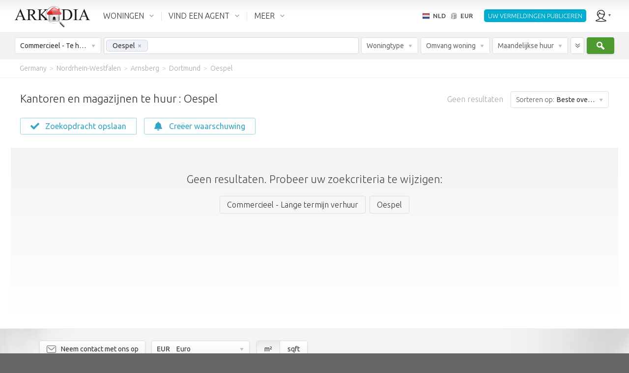

--- FILE ---
content_type: text/html; charset=utf-8
request_url: https://nl.arkadia.com/te-huur/commercial/oespel-g3107/
body_size: 37367
content:
<!DOCTYPE html><html class="ak_html_properties_for_rent_commercial ak_chrome ak_nld" lang="nl"><head> <meta charset="utf-8"><title>Vermeldingen van commercieel onroerend goed Oespel. Kantoren en magazijnen te huur Oespel</title><meta name="description" content="Commercial real estate for lease Oespel: Offices for rent by owners Oespel. Offices for rent, long-term rentals (warehouses and commercial space)" /><meta name="viewport" content="width=device-width, initial-scale=1.0, maximum-scale=1.0, minimum-scale=1.0, user-scalable=no"><meta property="fb:app_id" content="195188513847063" />                      <meta property="og:type" content="website" /><meta property="og:url" content="https://nl.arkadia.com/te-huur/commercial/oespel-g3107/" /><meta property="og:title" content="Vermeldingen van commercieel onroerend goed Oespel. Kantoren en magazijnen te huur Oespel" /><meta property="og:description" content="Commercial real estate for lease Oespel: Offices for rent by owners Oespel. Offices for rent, long-term rentals (warehouses and commercial space)" /><meta property="og:site_name" content="ArKadia" /><meta property="og:locale" content="nl-NL" /><meta property="og:image" content="https://static.arkadia.com/images/akrooter/logos/arkadia/arkadia_logo_200x200_whitebg.png" /> <link rel="apple-touch-icon-precomposed" href="https://static.arkadia.com/images/akrooter/logos/arkadia/touch-icon-57x57-precomposed.png" /><link rel="apple-touch-icon-precomposed" sizes="72x72" href="https://static.arkadia.com/images/akrooter/logos/arkadia/touch-icon-72x72-precomposed.png" /><link rel="apple-touch-icon-precomposed" sizes="114x114" href="https://static.arkadia.com/images/akrooter/logos/arkadia/touch-icon-114x114-precomposed.png" /><link rel="apple-touch-icon-precomposed" sizes="144x144" href="https://static.arkadia.com/images/akrooter/logos/arkadia/touch-icon-144x144-precomposed.png" /><link rel="shortcut icon" href="https://static.arkadia.com/favicon.ico" />       <link rel="stylesheet" type="text/css" href="https://static.arkadia.com/js/simplePagination/simplePagination.css?ak_appversion=4.0.9483.53617" /><link rel="stylesheet" type="text/css" href="https://static.arkadia.com/css/akrooter/ak_gsearch.css?ak_appversion=4.0.9483.53617" /><link rel="stylesheet" type="text/css" href="//fonts.googleapis.com/css?family=Ubuntu:300,400,500,700,300italic,400italic,500italic,700italic&#38;subset=latin,greek,cyrillic" /><link rel="stylesheet" type="text/css" href="https://static.arkadia.com/js/jqueryui/jquery-ui.min.css?ak_appversion=4.0.9483.53617" /><link rel="stylesheet" type="text/css" href="https://static.arkadia.com/js/opentip/opentip.css?ak_appversion=4.0.9483.53617" /><link rel="stylesheet" type="text/css" href="https://static.arkadia.com/css/akrooter/ak_common.css?ak_appversion=4.0.9483.53617" />            <script src="https://static.arkadia.com/js/jquery/jquery.min.js?ak_appversion=4.0.9483.53617" type="text/javascript" charset="utf-8"></script><script src="https://static.arkadia.com/js/jquery/jquery-1.min.js?ak_appversion=4.0.9483.53617" type="text/javascript" charset="utf-8"></script><script src="https://static.arkadia.com/js/simplePagination/jquery.simplePagination.js?ak_appversion=4.0.9483.53617" type="text/javascript" charset="utf-8"></script><script src="https://static.arkadia.com/js/akrooter/ak_properties.js?ak_appversion=4.0.9483.53617" type="text/javascript" charset="utf-8"></script><script src="https://static.arkadia.com/js/jqueryui/jquery-ui.min.js?ak_appversion=4.0.9483.53617" type="text/javascript" charset="utf-8"></script><script src="https://static.arkadia.com/js/html5shiv/html5shiv.min.js?ak_appversion=4.0.9483.53617" type="text/javascript" charset="utf-8"></script><script src="https://static.arkadia.com/js/selectivizr/selectivizr-min.js?ak_appversion=4.0.9483.53617" type="text/javascript" charset="utf-8"></script><script src="https://static.arkadia.com/js/parsley/parsley.min.js?ak_appversion=4.0.9483.53617" type="text/javascript" charset="utf-8"></script><script src="https://static.arkadia.com/js/opentip/opentip-jquery-excanvas.min.js?ak_appversion=4.0.9483.53617" type="text/javascript" charset="utf-8"></script><script src="https://static.arkadia.com/js/opentip/opentip-jquery.min.js?ak_appversion=4.0.9483.53617" type="text/javascript" charset="utf-8"></script><script src="https://static.arkadia.com/js/autoNumeric/autoNumeric.js?ak_appversion=4.0.9483.53617" type="text/javascript" charset="utf-8"></script><script src="https://static.arkadia.com/js/akrooter/ak_common.js?ak_appversion=4.0.9483.53617" type="text/javascript" charset="utf-8"></script><script src="https://static.arkadia.com/js/akrooter/ak_common.nld.js?ak_appversion=4.0.9483.53617" type="text/javascript" charset="utf-8"></script>    <link rel="alternate" hreflang="fr" href="https://fr.arkadia.com/location/entreprise/oespel-g3107/" />   <link rel="alternate" hreflang="en" href="https://en.arkadia.com/for-rent/commercial/oespel-g3107/" />   <link rel="alternate" hreflang="ru" href="https://ru.arkadia.com/for-rent/commercial/oespel-g3107/" />   <link rel="alternate" hreflang="es" href="https://es.arkadia.com/alquiler/comercial/oespel-g3107/" />   <link rel="alternate" hreflang="de" href="https://de.arkadia.com/vermieten/kommerziell/oespel-g3107/" />   <link rel="alternate" hreflang="it" href="https://it.arkadia.com/affittare/commerciale/oespel-g3107/" />   <link rel="alternate" hreflang="pt" href="https://pt.arkadia.com/alugar/comercial/oespel-g3107/" />   <link rel="alternate" hreflang="pl" href="https://pl.arkadia.com/do-wynajecia/handlowy/oespel-g3107/" />   <link rel="alternate" hreflang="sv" href="https://sv.arkadia.com/for-uthyrning/kommersiell/oespel-g3107/" />    <link rel="canonical" href="https://nl.arkadia.com/te-huur/commercial/oespel-g3107/" />  <meta name="robots" content="noindex, follow" /><script type="text/javascript">
//<![CDATA[
ak_basehref = "https://nl.arkadia.com";ak_staticbasehref = "https://static.arkadia.com";ak_appversion = "4.0.9483.53617";ak_currency_code = "EUR";ak_measurementsystem = 1;ak_userid = '1529816978';ak_useridbroker = null;ak_userwebmail = null;
//]]>
</script>  <script type="text/javascript">
//<![CDATA[
(function(i,s,o,g,r,a,m){i['GoogleAnalyticsObject']=r;i[r]=i[r]||function(){(i[r].q=i[r].q||[]).push(arguments)},i[r].l=1*new Date();a=s.createElement(o),m=s.getElementsByTagName(o)[0];a.async=1;a.src=g;m.parentNode.insertBefore(a,m)})(window,document,'script','//www.google-analytics.com/analytics.js','ga');ga('create', 'UA-183502717-1', {'cookieDomain': 'arkadia.com'});ga('send', 'pageview');
//]]>
</script>

<!-- Google tag (gtag.js) -->
<script async src="https://www.googletagmanager.com/gtag/js?id="></script>
<script>
	window.dataLayer = window.dataLayer || [];
	function gtag(){dataLayer.push(arguments);}
	gtag('js', new Date());

	
		gtag('config', '');
	
	
	    
</script>
   <script type="text/javascript" >
//<![CDATA[
(function(m,e,t,r,i,k,a){m[i]=m[i]||function(){(m[i].a=m[i].a||[]).push(arguments)};
m[i].l=1*new Date();k=e.createElement(t),a=e.getElementsByTagName(t)[0],k.async=1,k.src=r,a.parentNode.insertBefore(k,a)})
(window, document, "script", "https://mc.yandex.ru/metrika/tag.js", "ym");
ym(65579719, "init", {
clickmap:true,
trackLinks:true,
accurateTrackBounce:true
});
//]]>
</script><noscript><div><img src="https://mc.yandex.ru/watch/65579719" style="position:absolute; left:-9999px;" alt="" /></div></noscript> </head><body class="ak_main_body" itemscope="itemscope" itemtype="http://schema.org/WebPage">   









    






  





<!-- DO NOT TRANSLATE BELOW THIS LINE -->
  


  
  
  
  
  
  
  
  
  
  
  
  
  <!-- use a datacache with a validity of 1 days if the user is not anonymous, else with a validity of 30 days --> 
  
  
    <header class="ak_main_header_bg" itemscope="itemscope" itemtype="http://schema.org/WPHeader">
      
      <nav class="ak_main_header">  
        
        <span class="ak_header_logo" itemscope="itemscope" itemtype="http://schema.org/Organization">
          <a href="https://nl.arkadia.com/" itemprop="url">
            <img src="https://static.arkadia.com/images/akrooter/logos/arkadia/arkadia_logo_header2.png" alt="Arkadia.com" itemprop="logo" />
          </a>
        </span>
                  
        <div class="ak_header_mainmenu_cont">
              <ul class="ak_header_mainmenu ak_bkmenu">
                
                
                  
                <!-- in the cfgpages.xml we must always have: -->  
                <!-- menu.items[0] = properties -->
                <!-- menu.items[1] = forums -->
                <!-- menu.items[2] = blogs -->
                
                <li data-menupopupanimduration="0" class="ak_properties">
                  <a href="javascript:void(0);">WONINGEN</a>
                  
                    
                    
                    <ul>
                          
                            
                            
                                                
                            
                              <li>
                            
                              
                              <a href="https://nl.arkadia.com/te-koop/">Te koop</a>                    
                            
                              
                                
                                
                    <ul>
                          
                            
                            
                                                
                            
                              <li>
                            
                              
                              <a href="https://nl.arkadia.com/te-koop/">Residentieel</a>                    
                            
                              
                            
                            </li>
        
                          
                            
                            
                                                
                            
                              <li>
                            
                              
                              <a href="https://nl.arkadia.com/te-koop/commercial/">Commercieel</a>                    
                            
                              
                            
                            </li>
        
                          
                        </ul>
                  
                              
                            
                            </li>
        
                          
                            
                            
                                                
                            
                              <li>
                            
                              
                              <a href="https://nl.arkadia.com/te-huur/">Lange termijn verhuur</a>                    
                            
                              
                                
                                
                    <ul>
                          
                            
                            
                                                
                            
                              <li>
                            
                              
                              <a href="https://nl.arkadia.com/te-huur/">Residentieel</a>                    
                            
                              
                            
                            </li>
        
                          
                            
                            
                                                
                            
                              <li>
                            
                              
                              <a href="https://nl.arkadia.com/te-huur/commercial/">Commercieel</a>                    
                            
                              
                            
                            </li>
        
                          
                        </ul>
                  
                              
                            
                            </li>
        
                          
                            
                            
                                                
                            
                              <li>
                            
                              
                              <a href="https://nl.arkadia.com/vakantie-verhuur/">Vakantiewoningen</a>                    
                            
                              
                            
                            </li>
        
                          
                            
                            
                                                
                            
                              <li>
                            
                              
                              <a href="https://nl.arkadia.com/toevoegen-woning/">Adverteer uw woning</a>                    
                            
                              
                            
                            </li>
        
                          
                        </ul>
                  
                  
                </li>
				
                <li data-menupopupanimduration="0" class="ak_community">
                  <a href="javascript:void(0);">VIND EEN AGENT</a>
                  <ul>
                    <li>
                      <a href="https://nl.arkadia.com/zoek-een-agent/">Zoek een agent</a>
                      
                    </li>
                    <li>
                      <a href="https://nl.arkadia.com/hoeveel-is-mijn-huis-waard/">Wat is mijn woning waard?</a>
                      
                    </li>
					<li>
                      <a href="https://nl.arkadia.com/market-trends/">Huizenprijzen</a>
                      
                    </li>
                  </ul>
                </li>
                
                
                  <li data-menupopupanimduration="0" class="ak_more">
                    <a href="javascript:void(0);">MEER</a>
                    <ul>
                      
                                            
                        
                          <li>
                        
                          
                          <a href="https://nl.arkadia.com/agent-advertentie/">Agent advertentie</a>                    
                        
                          
                        
                        </li>
    
                      
                                            
                        
                          <li>
                        
                          
                          <a href="https://nl.arkadia.com/zoeken/">Zoeken op sleutelwoorden</a>                    
                        
                          
                        
                        </li>
    
                      
                                            
                        
                          <li>
                        
                          
                          <a href="https://nl.arkadia.com/over/">Over Arkadia</a>                    
                        
                          
                            
                            
                    <ul>
                          
                            
                            
                                                
                            
                              <li>
                            
                              
                              <a href="https://nl.arkadia.com/over/gebruiks-voorwaarden/">Gebruiksvoorwaarden</a>                    
                            
                              
                            
                            </li>
        
                          
                            
                            
                                                
                            
                              <li>
                            
                              
                              <a href="https://nl.arkadia.com/over/privacy-beleid/">Ons privacybeleid</a>                    
                            
                              
                            
                            </li>
        
                          
                            
                            
                                                
                            
                              <li>
                            
                              
                              <a href="https://nl.arkadia.com/over/contact/">Neem contact met ons op</a>                    
                            
                              
                            
                            </li>
        
                          
                            
                            
                                                
                            
                              <li>
                            
                              
                              <a href="https://nl.arkadia.com/over/carriere/">Carrières</a>                    
                            
                              
                            
                            </li>
        
                          
                            
                            
                                                
                            
                              <li>
                            
                              
                              <a href="https://nl.arkadia.com/over/partnerschap/">Partnerschap</a>                    
                            
                              
                            
                            </li>
        
                          
                        </ul>
                  
                          
                        
                        </li>
    
                      
                    </ul>
                  </li>
                
              
              </ul>
            </div>
          
        <ul class="ak_header_languagemenu ak_bkmenu">
          <li>
            <a href="javascript:void(0);">
              <span style="background-image:url('https://static.arkadia.com/images/akrooter/flags/lang/shiny/16/nl.png')">NLD</span>
              <span>EUR</span>
            </a>    
            <ul>
              <li>
                <div class="ak_languages">
                  <div class="title">Taal</div>
                  
                    <a hreflang="de" class="ak_ico_deu" href="https://de.arkadia.com/vermieten/kommerziell/oespel-g3107/">Deutsch</a>
                    <a hreflang="en" class="ak_ico_enu" href="https://en.arkadia.com/for-rent/commercial/oespel-g3107/">English</a>
                    <a hreflang="es" class="ak_ico_esn" href="https://es.arkadia.com/alquiler/comercial/oespel-g3107/">Español</a>
                    <a hreflang="fr" class="ak_ico_fra" href="https://fr.arkadia.com/location/entreprise/oespel-g3107/">Français</a>
                    <a hreflang="pt" class="ak_ico_ptg" href="https://pt.arkadia.com/alugar/comercial/oespel-g3107/">Português</a>
                    <a hreflang="it" class="ak_ico_ita" href="https://it.arkadia.com/affittare/commerciale/oespel-g3107/">Italiano</a>
                    <a hreflang="sv" class="ak_ico_sve" href="https://sv.arkadia.com/for-uthyrning/kommersiell/oespel-g3107/">Svenska</a>
					<a hreflang="pl" class="ak_ico_plk" href="https://pl.arkadia.com/do-wynajecia/handlowy/oespel-g3107/">Polski</a> 
					<a hreflang="nl" class="ak_ico_nld ak_current" href="https://nl.arkadia.com/">Nederlands</a> 
					<a hreflang="ro" class="ak_ico_rom" href="https://ro.arkadia.com/de-inchiriat/commercial/oespel-g3107/">Română</a> 
					<a hreflang="ru" class="ak_ico_rus" href="https://ru.arkadia.com/for-rent/commercial/oespel-g3107/">Русский</a>    
                  
                </div>
                <div class="ak_currencies">
                  <div class="title">Valuta</div>
                  <a href="javascript:void(0);" onclick="ak_changeCurrency('EUR');return false;" class="ak_ico_eur ak_current"><b>EUR</b> Euro</a>
                  <a href="javascript:void(0);" onclick="ak_changeCurrency('USD');return false;" class="ak_ico_usd"><b>USD</b> US dollar</a>
                  <a href="javascript:void(0);" onclick="ak_changeCurrency('GBP');return false;" class="ak_ico_gbp"><b>GBP</b> Britse pond</a>
                  <a href="javascript:void(0);" onclick="ak_changeCurrency('RUB');return false;" class="ak_ico_rub"><b>RUB</b> Russische roebel</a>
                  <a href="javascript:void(0);" onclick="ak_changeCurrency('PLN');return false;" class="ak_ico_pln"><b>PLN</b> Poolse zloty</a>
                  <form action="https://nl.arkadia.com/" method="get">
                     <div id="510277700af74c27a65408c9589cc89d" class="ak_selectdropdown_1 ak_selectdropdown_1_2 ak_input2 ignore currencies"    > <div class="edit"> <div class="inner"> <span class="caption" data-caption="Andere valuta" data-caption_filled="">Andere valuta</span> <span class="btn"></span> </div> </div> <div class="popup">  <h6>Andere valuta</h6><ul><li> <input data-parsley-class-handler="#510277700af74c27a65408c9589cc89d" data-parsley-errors-container="#510277700af74c27a65408c9589cc89d" data-parsley-multiple="510277700af74c27a65408c9589cc89d" data-parsley-required="false" id="dbd9e75ad2f5474aa4e2d7dd2f4571ca" name="ak_currency_code" type="radio" value="AFN" /> <label for="dbd9e75ad2f5474aa4e2d7dd2f4571ca"><b>AFN</b> Afghaanse afghani</label></li><li> <input data-parsley-class-handler="#510277700af74c27a65408c9589cc89d" data-parsley-errors-container="#510277700af74c27a65408c9589cc89d" data-parsley-multiple="510277700af74c27a65408c9589cc89d" data-parsley-required="false" id="76696df8a5344d95b27a38e992474966" name="ak_currency_code" type="radio" value="ALL" /> <label for="76696df8a5344d95b27a38e992474966"><b>ALL</b> Albanese lek</label></li><li> <input data-parsley-class-handler="#510277700af74c27a65408c9589cc89d" data-parsley-errors-container="#510277700af74c27a65408c9589cc89d" data-parsley-multiple="510277700af74c27a65408c9589cc89d" data-parsley-required="false" id="3aa11b36d96c445db31915cfb7b2a87e" name="ak_currency_code" type="radio" value="DZD" /> <label for="3aa11b36d96c445db31915cfb7b2a87e"><b>DZD</b> Algerijnse dinar</label></li><li> <input data-parsley-class-handler="#510277700af74c27a65408c9589cc89d" data-parsley-errors-container="#510277700af74c27a65408c9589cc89d" data-parsley-multiple="510277700af74c27a65408c9589cc89d" data-parsley-required="false" id="4d145db27f8f4b46b98edb5d5e54e020" name="ak_currency_code" type="radio" value="AOA" /> <label for="4d145db27f8f4b46b98edb5d5e54e020"><b>AOA</b> Angolese kwanza</label></li><li> <input data-parsley-class-handler="#510277700af74c27a65408c9589cc89d" data-parsley-errors-container="#510277700af74c27a65408c9589cc89d" data-parsley-multiple="510277700af74c27a65408c9589cc89d" data-parsley-required="false" id="643f664af7104fcf88b9cbf3bf2a11f8" name="ak_currency_code" type="radio" value="ARS" /> <label for="643f664af7104fcf88b9cbf3bf2a11f8"><b>ARS</b> Argentijnse peso</label></li><li> <input data-parsley-class-handler="#510277700af74c27a65408c9589cc89d" data-parsley-errors-container="#510277700af74c27a65408c9589cc89d" data-parsley-multiple="510277700af74c27a65408c9589cc89d" data-parsley-required="false" id="a0909061701b476ca0ef0a9f8823a625" name="ak_currency_code" type="radio" value="AMD" /> <label for="a0909061701b476ca0ef0a9f8823a625"><b>AMD</b> Armeense dram</label></li><li> <input data-parsley-class-handler="#510277700af74c27a65408c9589cc89d" data-parsley-errors-container="#510277700af74c27a65408c9589cc89d" data-parsley-multiple="510277700af74c27a65408c9589cc89d" data-parsley-required="false" id="842f7e6f60e3484aa895a3c55c644fad" name="ak_currency_code" type="radio" value="AWG" /> <label for="842f7e6f60e3484aa895a3c55c644fad"><b>AWG</b> Arubaanse florijn</label></li><li> <input data-parsley-class-handler="#510277700af74c27a65408c9589cc89d" data-parsley-errors-container="#510277700af74c27a65408c9589cc89d" data-parsley-multiple="510277700af74c27a65408c9589cc89d" data-parsley-required="false" id="fa6e22e80850481eaf848ecafd9b9b81" name="ak_currency_code" type="radio" value="AUD" /> <label for="fa6e22e80850481eaf848ecafd9b9b81"><b>AUD</b> Australische dollar</label></li><li> <input data-parsley-class-handler="#510277700af74c27a65408c9589cc89d" data-parsley-errors-container="#510277700af74c27a65408c9589cc89d" data-parsley-multiple="510277700af74c27a65408c9589cc89d" data-parsley-required="false" id="aabd613ec8a641f48677c32d0d3c7fcb" name="ak_currency_code" type="radio" value="AZN" /> <label for="aabd613ec8a641f48677c32d0d3c7fcb"><b>AZN</b> Azerbeidzjaanse Manat</label></li><li> <input data-parsley-class-handler="#510277700af74c27a65408c9589cc89d" data-parsley-errors-container="#510277700af74c27a65408c9589cc89d" data-parsley-multiple="510277700af74c27a65408c9589cc89d" data-parsley-required="false" id="31cd76e2f1ca4d5db46b0175e6431a4f" name="ak_currency_code" type="radio" value="BSD" /> <label for="31cd76e2f1ca4d5db46b0175e6431a4f"><b>BSD</b> Bahamaanse dollar</label></li><li> <input data-parsley-class-handler="#510277700af74c27a65408c9589cc89d" data-parsley-errors-container="#510277700af74c27a65408c9589cc89d" data-parsley-multiple="510277700af74c27a65408c9589cc89d" data-parsley-required="false" id="ed823ee5b5254a5b8cdd78ac5362bca9" name="ak_currency_code" type="radio" value="BHD" /> <label for="ed823ee5b5254a5b8cdd78ac5362bca9"><b>BHD</b> Bahreinse dinar</label></li><li> <input data-parsley-class-handler="#510277700af74c27a65408c9589cc89d" data-parsley-errors-container="#510277700af74c27a65408c9589cc89d" data-parsley-multiple="510277700af74c27a65408c9589cc89d" data-parsley-required="false" id="3ddd946262a74a45a21a31ea8aeae790" name="ak_currency_code" type="radio" value="BBD" /> <label for="3ddd946262a74a45a21a31ea8aeae790"><b>BBD</b> Barbadiaanse dollar</label></li><li> <input data-parsley-class-handler="#510277700af74c27a65408c9589cc89d" data-parsley-errors-container="#510277700af74c27a65408c9589cc89d" data-parsley-multiple="510277700af74c27a65408c9589cc89d" data-parsley-required="false" id="3532fab3e1ec44b49fe59a8e1a972335" name="ak_currency_code" type="radio" value="BDT" /> <label for="3532fab3e1ec44b49fe59a8e1a972335"><b>BDT</b> Bengaalse taka</label></li><li> <input data-parsley-class-handler="#510277700af74c27a65408c9589cc89d" data-parsley-errors-container="#510277700af74c27a65408c9589cc89d" data-parsley-multiple="510277700af74c27a65408c9589cc89d" data-parsley-required="false" id="b34eaeae797a4cbcb2b6a9d6d0282820" name="ak_currency_code" type="radio" value="BWP" /> <label for="b34eaeae797a4cbcb2b6a9d6d0282820"><b>BWP</b> Botswana pula</label></li><li> <input data-parsley-class-handler="#510277700af74c27a65408c9589cc89d" data-parsley-errors-container="#510277700af74c27a65408c9589cc89d" data-parsley-multiple="510277700af74c27a65408c9589cc89d" data-parsley-required="false" id="273b12aa746f413c98b72fc192b0e882" name="ak_currency_code" type="radio" value="BRL" /> <label for="273b12aa746f413c98b72fc192b0e882"><b>BRL</b> Braziliaanse Real</label></li><li> <input data-parsley-class-handler="#510277700af74c27a65408c9589cc89d" data-parsley-errors-container="#510277700af74c27a65408c9589cc89d" data-parsley-multiple="510277700af74c27a65408c9589cc89d" data-parsley-required="false" id="78cf161c48ac431f864eb677263ad079" name="ak_currency_code" type="radio" value="BGN" /> <label for="78cf161c48ac431f864eb677263ad079"><b>BGN</b> Bulgaarse Lev</label></li><li> <input data-parsley-class-handler="#510277700af74c27a65408c9589cc89d" data-parsley-errors-container="#510277700af74c27a65408c9589cc89d" data-parsley-multiple="510277700af74c27a65408c9589cc89d" data-parsley-required="false" id="8083072be9864c188788b3f83d2a5c52" name="ak_currency_code" type="radio" value="CAD" /> <label for="8083072be9864c188788b3f83d2a5c52"><b>CAD</b> Canadese dollar</label></li><li> <input data-parsley-class-handler="#510277700af74c27a65408c9589cc89d" data-parsley-errors-container="#510277700af74c27a65408c9589cc89d" data-parsley-multiple="510277700af74c27a65408c9589cc89d" data-parsley-required="false" id="85e838fbd95f4a4da5e591ad2c8697fc" name="ak_currency_code" type="radio" value="XPF" /> <label for="85e838fbd95f4a4da5e591ad2c8697fc"><b>XPF</b> CFP-frank</label></li><li> <input data-parsley-class-handler="#510277700af74c27a65408c9589cc89d" data-parsley-errors-container="#510277700af74c27a65408c9589cc89d" data-parsley-multiple="510277700af74c27a65408c9589cc89d" data-parsley-required="false" id="0d44d8fb4fc84e36b7eb74467e472ddd" name="ak_currency_code" type="radio" value="CLP" /> <label for="0d44d8fb4fc84e36b7eb74467e472ddd"><b>CLP</b> Chileense peso</label></li><li> <input data-parsley-class-handler="#510277700af74c27a65408c9589cc89d" data-parsley-errors-container="#510277700af74c27a65408c9589cc89d" data-parsley-multiple="510277700af74c27a65408c9589cc89d" data-parsley-required="false" id="5ba07dad67cc46578adf0626ede976a1" name="ak_currency_code" type="radio" value="CNY" /> <label for="5ba07dad67cc46578adf0626ede976a1"><b>CNY</b> Chinese Yuan</label></li><li> <input data-parsley-class-handler="#510277700af74c27a65408c9589cc89d" data-parsley-errors-container="#510277700af74c27a65408c9589cc89d" data-parsley-multiple="510277700af74c27a65408c9589cc89d" data-parsley-required="false" id="7283cc04a7584c1aa5ab68f63228af19" name="ak_currency_code" type="radio" value="COP" /> <label for="7283cc04a7584c1aa5ab68f63228af19"><b>COP</b> Colombiaanse peso</label></li><li> <input data-parsley-class-handler="#510277700af74c27a65408c9589cc89d" data-parsley-errors-container="#510277700af74c27a65408c9589cc89d" data-parsley-multiple="510277700af74c27a65408c9589cc89d" data-parsley-required="false" id="e3e446b563294b98b01bb63a388d541a" name="ak_currency_code" type="radio" value="CYP" /> <label for="e3e446b563294b98b01bb63a388d541a"><b>CYP</b> Cypriotische pond</label></li><li> <input data-parsley-class-handler="#510277700af74c27a65408c9589cc89d" data-parsley-errors-container="#510277700af74c27a65408c9589cc89d" data-parsley-multiple="510277700af74c27a65408c9589cc89d" data-parsley-required="false" id="0167446177b44673995f044d4dc30b50" name="ak_currency_code" type="radio" value="DKK" /> <label for="0167446177b44673995f044d4dc30b50"><b>DKK</b> Deense kroon</label></li><li> <input data-parsley-class-handler="#510277700af74c27a65408c9589cc89d" data-parsley-errors-container="#510277700af74c27a65408c9589cc89d" data-parsley-multiple="510277700af74c27a65408c9589cc89d" data-parsley-required="false" id="f915f0c188f047d7b2b660e253dafa9f" name="ak_currency_code" type="radio" value="EGP" /> <label for="f915f0c188f047d7b2b660e253dafa9f"><b>EGP</b> Egyptische pond</label></li><li> <input data-parsley-class-handler="#510277700af74c27a65408c9589cc89d" data-parsley-errors-container="#510277700af74c27a65408c9589cc89d" data-parsley-multiple="510277700af74c27a65408c9589cc89d" data-parsley-required="false" id="3a264477e67842169baf22c7a0e2f724" name="ak_currency_code" type="radio" value="ETB" /> <label for="3a264477e67842169baf22c7a0e2f724"><b>ETB</b> Ethiopische Birr</label></li><li> <input data-parsley-class-handler="#510277700af74c27a65408c9589cc89d" data-parsley-errors-container="#510277700af74c27a65408c9589cc89d" data-parsley-multiple="510277700af74c27a65408c9589cc89d" data-parsley-required="false" id="5bc40270ee18468993b96198fc155415" name="ak_currency_code" type="radio" value="PHP" /> <label for="5bc40270ee18468993b96198fc155415"><b>PHP</b> Filippijnse peso</label></li><li> <input data-parsley-class-handler="#510277700af74c27a65408c9589cc89d" data-parsley-errors-container="#510277700af74c27a65408c9589cc89d" data-parsley-multiple="510277700af74c27a65408c9589cc89d" data-parsley-required="false" id="de1a528269754d7897a6bc02ea9d23e3" name="ak_currency_code" type="radio" value="GEL" /> <label for="de1a528269754d7897a6bc02ea9d23e3"><b>GEL</b> Georgische Lari</label></li><li> <input data-parsley-class-handler="#510277700af74c27a65408c9589cc89d" data-parsley-errors-container="#510277700af74c27a65408c9589cc89d" data-parsley-multiple="510277700af74c27a65408c9589cc89d" data-parsley-required="false" id="74687d235ac5435993e51f5ae67553e9" name="ak_currency_code" type="radio" value="GHS" /> <label for="74687d235ac5435993e51f5ae67553e9"><b>GHS</b> Ghanese cedi</label></li><li> <input data-parsley-class-handler="#510277700af74c27a65408c9589cc89d" data-parsley-errors-container="#510277700af74c27a65408c9589cc89d" data-parsley-multiple="510277700af74c27a65408c9589cc89d" data-parsley-required="false" id="0e03425acf304bc89d14f7edd60a910e" name="ak_currency_code" type="radio" value="HUF" /> <label for="0e03425acf304bc89d14f7edd60a910e"><b>HUF</b> Hongaarse forint</label></li><li> <input data-parsley-class-handler="#510277700af74c27a65408c9589cc89d" data-parsley-errors-container="#510277700af74c27a65408c9589cc89d" data-parsley-multiple="510277700af74c27a65408c9589cc89d" data-parsley-required="false" id="34e98166cc6b4190b5b7bc86e6ea5bb9" name="ak_currency_code" type="radio" value="INR" /> <label for="34e98166cc6b4190b5b7bc86e6ea5bb9"><b>INR</b> Indiase roepie</label></li><li> <input data-parsley-class-handler="#510277700af74c27a65408c9589cc89d" data-parsley-errors-container="#510277700af74c27a65408c9589cc89d" data-parsley-multiple="510277700af74c27a65408c9589cc89d" data-parsley-required="false" id="b51f677548dc443d83dd566f9e021503" name="ak_currency_code" type="radio" value="IQD" /> <label for="b51f677548dc443d83dd566f9e021503"><b>IQD</b> Iraakse dinar</label></li><li> <input data-parsley-class-handler="#510277700af74c27a65408c9589cc89d" data-parsley-errors-container="#510277700af74c27a65408c9589cc89d" data-parsley-multiple="510277700af74c27a65408c9589cc89d" data-parsley-required="false" id="8004442103344801bdaf1e33e84421b3" name="ak_currency_code" type="radio" value="IRR" /> <label for="8004442103344801bdaf1e33e84421b3"><b>IRR</b> Iraanse Rial</label></li><li> <input data-parsley-class-handler="#510277700af74c27a65408c9589cc89d" data-parsley-errors-container="#510277700af74c27a65408c9589cc89d" data-parsley-multiple="510277700af74c27a65408c9589cc89d" data-parsley-required="false" id="d78530e74d7d4e5ba3797294a742d1d7" name="ak_currency_code" type="radio" value="ILS" /> <label for="d78530e74d7d4e5ba3797294a742d1d7"><b>ILS</b> Israëlische nieuwe shekel</label></li><li> <input data-parsley-class-handler="#510277700af74c27a65408c9589cc89d" data-parsley-errors-container="#510277700af74c27a65408c9589cc89d" data-parsley-multiple="510277700af74c27a65408c9589cc89d" data-parsley-required="false" id="d806fca7c1d942da861d7f1f5df59558" name="ak_currency_code" type="radio" value="JPY" /> <label for="d806fca7c1d942da861d7f1f5df59558"><b>JPY</b> Japanse Yen</label></li><li> <input data-parsley-class-handler="#510277700af74c27a65408c9589cc89d" data-parsley-errors-container="#510277700af74c27a65408c9589cc89d" data-parsley-multiple="510277700af74c27a65408c9589cc89d" data-parsley-required="false" id="eb6f720f401b4cc7af609468ed155813" name="ak_currency_code" type="radio" value="KZT" /> <label for="eb6f720f401b4cc7af609468ed155813"><b>KZT</b> Kazachstaanse tenge</label></li><li> <input data-parsley-class-handler="#510277700af74c27a65408c9589cc89d" data-parsley-errors-container="#510277700af74c27a65408c9589cc89d" data-parsley-multiple="510277700af74c27a65408c9589cc89d" data-parsley-required="false" id="a2af8842d09a4bea9bf5c7b8ebd179cd" name="ak_currency_code" type="radio" value="KGS" /> <label for="a2af8842d09a4bea9bf5c7b8ebd179cd"><b>KGS</b> Kirgizische som</label></li><li> <input data-parsley-class-handler="#510277700af74c27a65408c9589cc89d" data-parsley-errors-container="#510277700af74c27a65408c9589cc89d" data-parsley-multiple="510277700af74c27a65408c9589cc89d" data-parsley-required="false" id="b8e7de0d8d4643ad8ff9eef13f283bae" name="ak_currency_code" type="radio" value="KWD" /> <label for="b8e7de0d8d4643ad8ff9eef13f283bae"><b>KWD</b> Koeweitse dinar</label></li><li> <input data-parsley-class-handler="#510277700af74c27a65408c9589cc89d" data-parsley-errors-container="#510277700af74c27a65408c9589cc89d" data-parsley-multiple="510277700af74c27a65408c9589cc89d" data-parsley-required="false" id="59e75bd0315a4e0da93bb04d39e4e3dc" name="ak_currency_code" type="radio" value="HRK" /> <label for="59e75bd0315a4e0da93bb04d39e4e3dc"><b>HRK</b> Kroatische Kuna</label></li><li> <input data-parsley-class-handler="#510277700af74c27a65408c9589cc89d" data-parsley-errors-container="#510277700af74c27a65408c9589cc89d" data-parsley-multiple="510277700af74c27a65408c9589cc89d" data-parsley-required="false" id="ed986d7711a647b094ae3c660e7dc3ca" name="ak_currency_code" type="radio" value="LVL" /> <label for="ed986d7711a647b094ae3c660e7dc3ca"><b>LVL</b> Letse Lats</label></li><li> <input data-parsley-class-handler="#510277700af74c27a65408c9589cc89d" data-parsley-errors-container="#510277700af74c27a65408c9589cc89d" data-parsley-multiple="510277700af74c27a65408c9589cc89d" data-parsley-required="false" id="ee52e1d9e511429ab1189a241b432b5c" name="ak_currency_code" type="radio" value="MKD" /> <label for="ee52e1d9e511429ab1189a241b432b5c"><b>MKD</b> Macedonische Denar</label></li><li> <input data-parsley-class-handler="#510277700af74c27a65408c9589cc89d" data-parsley-errors-container="#510277700af74c27a65408c9589cc89d" data-parsley-multiple="510277700af74c27a65408c9589cc89d" data-parsley-required="false" id="913ef10f010345ebbd7a25eac1b124c0" name="ak_currency_code" type="radio" value="MYR" /> <label for="913ef10f010345ebbd7a25eac1b124c0"><b>MYR</b> Maleisische ringgit</label></li><li> <input data-parsley-class-handler="#510277700af74c27a65408c9589cc89d" data-parsley-errors-container="#510277700af74c27a65408c9589cc89d" data-parsley-multiple="510277700af74c27a65408c9589cc89d" data-parsley-required="false" id="b42d4886b9d842979a94d8e09e3b2b23" name="ak_currency_code" type="radio" value="MAD" /> <label for="b42d4886b9d842979a94d8e09e3b2b23"><b>MAD</b> Marokkaanse dirham</label></li><li> <input data-parsley-class-handler="#510277700af74c27a65408c9589cc89d" data-parsley-errors-container="#510277700af74c27a65408c9589cc89d" data-parsley-multiple="510277700af74c27a65408c9589cc89d" data-parsley-required="false" id="b0bad247b7504095a113bdeae9ccbb4e" name="ak_currency_code" type="radio" value="MXN" /> <label for="b0bad247b7504095a113bdeae9ccbb4e"><b>MXN</b> Mexicaanse peso</label></li><li> <input data-parsley-class-handler="#510277700af74c27a65408c9589cc89d" data-parsley-errors-container="#510277700af74c27a65408c9589cc89d" data-parsley-multiple="510277700af74c27a65408c9589cc89d" data-parsley-required="false" id="1491241c046948e9a694b05f30a4ca49" name="ak_currency_code" type="radio" value="MDL" /> <label for="1491241c046948e9a694b05f30a4ca49"><b>MDL</b> Moldavische Leu</label></li><li> <input data-parsley-class-handler="#510277700af74c27a65408c9589cc89d" data-parsley-errors-container="#510277700af74c27a65408c9589cc89d" data-parsley-multiple="510277700af74c27a65408c9589cc89d" data-parsley-required="false" id="9702e9e302aa4c15ac9a347401036b68" name="ak_currency_code" type="radio" value="NZD" /> <label for="9702e9e302aa4c15ac9a347401036b68"><b>NZD</b> Nieuw-Zeelandse dollar</label></li><li> <input data-parsley-class-handler="#510277700af74c27a65408c9589cc89d" data-parsley-errors-container="#510277700af74c27a65408c9589cc89d" data-parsley-multiple="510277700af74c27a65408c9589cc89d" data-parsley-required="false" id="0270cd0195e94edfbcad7f1ec584760f" name="ak_currency_code" type="radio" value="NOK" /> <label for="0270cd0195e94edfbcad7f1ec584760f"><b>NOK</b> Noorse kroon</label></li><li> <input data-parsley-class-handler="#510277700af74c27a65408c9589cc89d" data-parsley-errors-container="#510277700af74c27a65408c9589cc89d" data-parsley-multiple="510277700af74c27a65408c9589cc89d" data-parsley-required="false" id="8e0f116d2e004e40beaa334be19a06b5" name="ak_currency_code" type="radio" value="UAH" /> <label for="8e0f116d2e004e40beaa334be19a06b5"><b>UAH</b> Oekraïense hryvnia</label></li><li> <input data-parsley-class-handler="#510277700af74c27a65408c9589cc89d" data-parsley-errors-container="#510277700af74c27a65408c9589cc89d" data-parsley-multiple="510277700af74c27a65408c9589cc89d" data-parsley-required="false" id="b0a8d49d36684cab9a595ffa3de177e2" name="ak_currency_code" type="radio" value="XCD" /> <label for="b0a8d49d36684cab9a595ffa3de177e2"><b>XCD</b> Oost-Caribische dollar</label></li><li> <input data-parsley-class-handler="#510277700af74c27a65408c9589cc89d" data-parsley-errors-container="#510277700af74c27a65408c9589cc89d" data-parsley-multiple="510277700af74c27a65408c9589cc89d" data-parsley-required="false" id="9c9c7e8718a34c5d969bda907ef27382" name="ak_currency_code" type="radio" value="PKR" /> <label for="9c9c7e8718a34c5d969bda907ef27382"><b>PKR</b> Pakistaanse roepie</label></li><li> <input data-parsley-class-handler="#510277700af74c27a65408c9589cc89d" data-parsley-errors-container="#510277700af74c27a65408c9589cc89d" data-parsley-multiple="510277700af74c27a65408c9589cc89d" data-parsley-required="false" id="9b51bda6b82f432b86a3a745cd9dea23" name="ak_currency_code" type="radio" value="RON" /> <label for="9b51bda6b82f432b86a3a745cd9dea23"><b>RON</b> Roemeense leu</label></li><li> <input data-parsley-class-handler="#510277700af74c27a65408c9589cc89d" data-parsley-errors-container="#510277700af74c27a65408c9589cc89d" data-parsley-multiple="510277700af74c27a65408c9589cc89d" data-parsley-required="false" id="50ffe127b9104c4ab52275ae17c650e5" name="ak_currency_code" type="radio" value="SAR" /> <label for="50ffe127b9104c4ab52275ae17c650e5"><b>SAR</b> Saoedische rial</label></li><li> <input data-parsley-class-handler="#510277700af74c27a65408c9589cc89d" data-parsley-errors-container="#510277700af74c27a65408c9589cc89d" data-parsley-multiple="510277700af74c27a65408c9589cc89d" data-parsley-required="false" id="c824fd0e04cd4adaa452a10460608601" name="ak_currency_code" type="radio" value="RSD" /> <label for="c824fd0e04cd4adaa452a10460608601"><b>RSD</b> Servische dinar</label></li><li> <input data-parsley-class-handler="#510277700af74c27a65408c9589cc89d" data-parsley-errors-container="#510277700af74c27a65408c9589cc89d" data-parsley-multiple="510277700af74c27a65408c9589cc89d" data-parsley-required="false" id="b2a1fb672cfe466fb5e9c9359733d81c" name="ak_currency_code" type="radio" value="SGD" /> <label for="b2a1fb672cfe466fb5e9c9359733d81c"><b>SGD</b> Singapore dollar</label></li><li> <input data-parsley-class-handler="#510277700af74c27a65408c9589cc89d" data-parsley-errors-container="#510277700af74c27a65408c9589cc89d" data-parsley-multiple="510277700af74c27a65408c9589cc89d" data-parsley-required="false" id="8811463ce0af467bb2e870be3fcf03ca" name="ak_currency_code" type="radio" value="SDG" /> <label for="8811463ce0af467bb2e870be3fcf03ca"><b>SDG</b> Soedanees pond</label></li><li> <input data-parsley-class-handler="#510277700af74c27a65408c9589cc89d" data-parsley-errors-container="#510277700af74c27a65408c9589cc89d" data-parsley-multiple="510277700af74c27a65408c9589cc89d" data-parsley-required="false" id="15e228d27a204a2c8af4c4e27cf65dfb" name="ak_currency_code" type="radio" value="THB" /> <label for="15e228d27a204a2c8af4c4e27cf65dfb"><b>THB</b> Thaise Baht</label></li><li> <input data-parsley-class-handler="#510277700af74c27a65408c9589cc89d" data-parsley-errors-container="#510277700af74c27a65408c9589cc89d" data-parsley-multiple="510277700af74c27a65408c9589cc89d" data-parsley-required="false" id="be7c184703b24a90bdcef0327fbf006b" name="ak_currency_code" type="radio" value="CZK" /> <label for="be7c184703b24a90bdcef0327fbf006b"><b>CZK</b> Tsjechische kroon</label></li><li> <input data-parsley-class-handler="#510277700af74c27a65408c9589cc89d" data-parsley-errors-container="#510277700af74c27a65408c9589cc89d" data-parsley-multiple="510277700af74c27a65408c9589cc89d" data-parsley-required="false" id="2b177570a412491cb54fc913d8168294" name="ak_currency_code" type="radio" value="TMT" /> <label for="2b177570a412491cb54fc913d8168294"><b>TMT</b> Turkmenistan manat</label></li><li> <input data-parsley-class-handler="#510277700af74c27a65408c9589cc89d" data-parsley-errors-container="#510277700af74c27a65408c9589cc89d" data-parsley-multiple="510277700af74c27a65408c9589cc89d" data-parsley-required="false" id="211caf694a6d491ea7ba914482d86d0c" name="ak_currency_code" type="radio" value="TRY" /> <label for="211caf694a6d491ea7ba914482d86d0c"><b>TRY</b> Turkse lira</label></li><li> <input data-parsley-class-handler="#510277700af74c27a65408c9589cc89d" data-parsley-errors-container="#510277700af74c27a65408c9589cc89d" data-parsley-multiple="510277700af74c27a65408c9589cc89d" data-parsley-required="false" id="68c41c7ad4dd4b0aa909051bc20642f2" name="ak_currency_code" type="radio" value="AED" /> <label for="68c41c7ad4dd4b0aa909051bc20642f2"><b>AED</b> Verenigde Arabische Emiraten dirham</label></li><li> <input data-parsley-class-handler="#510277700af74c27a65408c9589cc89d" data-parsley-errors-container="#510277700af74c27a65408c9589cc89d" data-parsley-multiple="510277700af74c27a65408c9589cc89d" data-parsley-required="false" id="93d7d9522c8542de9173b871a7b9feb8" name="ak_currency_code" type="radio" value="VND" /> <label for="93d7d9522c8542de9173b871a7b9feb8"><b>VND</b> Vietnamese dong</label></li><li> <input data-parsley-class-handler="#510277700af74c27a65408c9589cc89d" data-parsley-errors-container="#510277700af74c27a65408c9589cc89d" data-parsley-multiple="510277700af74c27a65408c9589cc89d" data-parsley-required="false" id="64f9a0d46be5489aa955f955f6e30f67" name="ak_currency_code" type="radio" value="BYR" /> <label for="64f9a0d46be5489aa955f955f6e30f67"><b>BYR</b> Wit-Russische roebel</label></li><li> <input data-parsley-class-handler="#510277700af74c27a65408c9589cc89d" data-parsley-errors-container="#510277700af74c27a65408c9589cc89d" data-parsley-multiple="510277700af74c27a65408c9589cc89d" data-parsley-required="false" id="b374619f38b54501960f2c66dd74cb87" name="ak_currency_code" type="radio" value="ZAR" /> <label for="b374619f38b54501960f2c66dd74cb87"><b>ZAR</b> Zuid-Afrikaanse Rand</label></li><li> <input data-parsley-class-handler="#510277700af74c27a65408c9589cc89d" data-parsley-errors-container="#510277700af74c27a65408c9589cc89d" data-parsley-multiple="510277700af74c27a65408c9589cc89d" data-parsley-required="false" id="21287489cb244bb49d4855f1ae85c77d" name="ak_currency_code" type="radio" value="KRW" /> <label for="21287489cb244bb49d4855f1ae85c77d"><b>KRW</b> Zuid-Koreaanse won</label></li><li> <input data-parsley-class-handler="#510277700af74c27a65408c9589cc89d" data-parsley-errors-container="#510277700af74c27a65408c9589cc89d" data-parsley-multiple="510277700af74c27a65408c9589cc89d" data-parsley-required="false" id="a9fe9e8cc68c46cfb5bc902baef44ede" name="ak_currency_code" type="radio" value="SEK" /> <label for="a9fe9e8cc68c46cfb5bc902baef44ede"><b>SEK</b> Zweedse kroon</label></li><li> <input data-parsley-class-handler="#510277700af74c27a65408c9589cc89d" data-parsley-errors-container="#510277700af74c27a65408c9589cc89d" data-parsley-multiple="510277700af74c27a65408c9589cc89d" data-parsley-required="false" id="eda1982919944034a785810626b1d56b" name="ak_currency_code" type="radio" value="CHF" /> <label for="eda1982919944034a785810626b1d56b"><b>CHF</b> Zwitserse frank</label></li></ul></div> </div><script type="text/javascript">
//<![CDATA[
ak_initSelectDropdown_1($("#510277700af74c27a65408c9589cc89d"));
//]]>
</script> 
                  </form>
                </div>
              </li>
            </ul>
          </li>
        </ul>      
                  
        <ul class="ak_header_addpropertymenu ak_bkmenu">
		  
            <li>
              <a href="javascript:void(0);">
                <span>Uw vermeldingen publiceren</span>
              </a>    
              <ul>
                <li><a href="https://nl.arkadia.com/toevoegen-woning/?origin=top_menu_item">Huiseigenaar</a></li>
                <li><a href="https://nl.arkadia.com/agent-advertentie/?origin=top_menu_item">Makelaarskantoor</a></li>
              </ul>
            </li>
		  
        </ul>
          
        <div class="ak_displaynone">          
          <svg xmlns="http://www.w3.org/2000/svg" xmlns:xlink="http://www.w3.org/1999/xlink">      
  <symbol id="ak_svg_icon_menu" viewbox="0 0 32 32">
    <line x1="7" y1="9.5" x2="25" y2= "9.5" />
    <line x1="7" y1="15.5" x2="25" y2= "15.5" />
    <line x1="7" y1="21.5" x2="25" y2= "21.5" />
  </symbol>
</svg>



        </div>
        <div class="ak_header_mobilemainmenu_btn">
          <span class="icon"><svg><use xlink:href="#ak_svg_icon_menu"></use></svg></span>
        </div>
       
        
          <div class="ak_header_mobilemyaccountmenu_btn ak_notlogged"></div>
        
                  
        
                 
          <ul class="ak_header_myaccountmenu ak_bkmenu ak_notlogged">
            <li>
              <a href="javascript:void(0);"></a>    
              <ul>
                <li>
                  <form action="https://nl.arkadia.com/" method="post" class="ignore">
                    <div class="bad_credentials_msg">Ongeldige gebruikersnaam of onjuist wachtwoord</div>
                    <input class="ak_input2" type="text" name="login" placeholder="Gebruikersnaam" data-parsley-required="true" data-parsley-errors-messages-disabled="true">
                    <input class="ak_input2" type="password" name="pwd" placeholder="Wachtwoord" data-parsley-required="true" data-parsley-errors-messages-disabled="true">        
                    <input id="ak_header_stayconnected1" class="ak_input2" type="checkbox" name="stayconnected" value="1" checked="checked">
                    <label for="ak_header_stayconnected1">Onthoud mij</label>
                    <a class="ak_btn_2 ak_btn_2_12 submit_btn" href="javascript:void(0);" onclick="$(this).next().click();return false;">
  <span class="overflowtip">
    <span class="icon"><span>Aanmelden</span></span>
  </span>
</a>
<input class="ak_displaynone" type="submit" tabindex="-1"/>  
                  </form>
                  <div class="ak_extralogin">
                    <span>of log in met:</span>
                    <a class="ak_social_icon ak_facebook" href="javascript:void(0);"></a>
                    <a class="ak_social_icon ak_yahoo" href="javascript:void(0);"></a>
                    <a class="ak_social_icon ak_google" href="javascript:void(0);"></a>
                    <a class="ak_social_icon ak_windowslive" href="javascript:void(0);"></a>
                  </div>
                  <div class="ak_register">
                    <a class="registernow" href="javascript:void(0);">Nog niet geregistreerd? <b>Nu registreren!</b></a>
                    <a class="passwordrecovery" href="javascript:void(0);">Zoek uw gebruikersnaam en wachtwoord op met uw <b>e-mailadres</b></a>
                  </div>
                </li>
              </ul>
            </li>
          </ul>               
    
        
        
      </nav>
      
      
      
      <nav class="ak_header_mobilemenu_cont">   
        
        <div class="ak_header_mobilemainmenu ak_header_mobilemenu">   
          <div class="ak_main_header"> 
        
            <ul>
                  
                  
                    
                  <!-- in the cfgpages.xml we must always have: -->  
                  <!-- menu.items[0] = properties -->
                  <!-- menu.items[1] = forums -->
                  <!-- menu.items[2] = blogs -->
                  
                  <li class="ak_properties haschilds">
                    <a href="javascript:void(0);">WONINGEN</a>
                    
                      
                      
                      <ul>
                            
                                                                        
                              <li>
                                                     
                                <a href="https://nl.arkadia.com/te-koop/">Te koop</a>                    
                                                    
                              </li>
          
                            
                                                                        
                              <li>
                                                     
                                <a href="https://nl.arkadia.com/te-huur/">Lange termijn verhuur</a>                    
                                                    
                              </li>
          
                            
                                                                        
                              <li>
                                                     
                                <a href="https://nl.arkadia.com/vakantie-verhuur/">Vakantiewoningen</a>                    
                                                    
                              </li>
          
                            
                                                                        
                              <li>
                                                     
                                <a href="https://nl.arkadia.com/toevoegen-woning/">Adverteer uw woning</a>                    
                                                    
                              </li>
          
                            
                          </ul>
                    
                    
                  </li>
                                            
                  <li class="ak_community haschilds">
                    <a href="javascript:void(0);">VIND EEN AGENT</a>
                    <ul>
                      <li>
                        <a href="https://nl.arkadia.com/zoek-een-agent/">Zoek een agent</a>
                      </li>
                      <li>
                        <a href="https://nl.arkadia.com/hoeveel-is-mijn-huis-waard/">Wat is mijn woning waard?</a>
                      </li>
					  <li>
                        <a href="https://nl.arkadia.com/market-trends/">Huizenprijzen</a>
                      </li>
                    </ul>
                  </li>
    
                  <li class="ak_language haschilds">
                    <a href="javascript:void(0);">TAAL</a>
                    <ul>
                      
					    <li>
						  <a hreflang="de" class="ak_ico_deu" href="https://de.arkadia.com/vermieten/kommerziell/oespel-g3107/">Deutsch</a>
					    </li>
                        <li>
                          <a hreflang="en" class="ak_ico_enu" href="https://en.arkadia.com/for-rent/commercial/oespel-g3107/">English</a>
                        </li>
                        <li>
                          <a hreflang="es" class="ak_ico_esn" href="https://es.arkadia.com/alquiler/comercial/oespel-g3107/">Español</a>
                        </li>
                        <li>
                          <a hreflang="fr" class="ak_ico_fra" href="https://fr.arkadia.com/location/entreprise/oespel-g3107/">Français</a>
                        </li>
                        <li>
                          <a hreflang="pl" class="ak_ico_plk" href="https://pl.arkadia.com/do-wynajecia/handlowy/oespel-g3107/">Polski</a>
                        </li>
                        <li>
                          <a hreflang="pt" class="ak_ico_ptg" href="https://pt.arkadia.com/alugar/comercial/oespel-g3107/">Português</a>
                        </li>
						<li>
                          <a hreflang="it" class="ak_ico_ita" href="https://it.arkadia.com/affittare/commerciale/oespel-g3107/">Italiano</a>
                        </li>
						<li>
                          <a hreflang="sv" class="ak_ico_sve" href="https://sv.arkadia.com/for-uthyrning/kommersiell/oespel-g3107/">Svenska</a>    
                        </li>
						<li>
                          <a hreflang="nl" class="ak_ico_nld ak_current" href="https://nl.arkadia.com/">Nederlands</a>    
                        </li>
						<li>
                          <a hreflang="ro" class="ak_ico_rom" href="https://ro.arkadia.com/de-inchiriat/commercial/oespel-g3107/">Română</a>    
                        </li>
						<li>
                          <a hreflang="ru" class="ak_ico_rus" href="https://ru.arkadia.com/for-rent/commercial/oespel-g3107/">Русский</a>    
                        </li>
                      
                    </ul>
                  </li>
    
                  <li class="ak_currencies haschilds">
                    <a href="javascript:void(0);">VALUTA</a>
                    <ul>
                      
                        <li>
                          <a href="javascript:void(0);" onclick="ak_changeCurrency('AFN');return false;" ><b>AFN</b> Afghaanse afghani</a>   
                        </li>
                      
                        <li>
                          <a href="javascript:void(0);" onclick="ak_changeCurrency('ALL');return false;" ><b>ALL</b> Albanese lek</a>   
                        </li>
                      
                        <li>
                          <a href="javascript:void(0);" onclick="ak_changeCurrency('DZD');return false;" ><b>DZD</b> Algerijnse dinar</a>   
                        </li>
                      
                        <li>
                          <a href="javascript:void(0);" onclick="ak_changeCurrency('AOA');return false;" ><b>AOA</b> Angolese kwanza</a>   
                        </li>
                      
                        <li>
                          <a href="javascript:void(0);" onclick="ak_changeCurrency('ARS');return false;" ><b>ARS</b> Argentijnse peso</a>   
                        </li>
                      
                        <li>
                          <a href="javascript:void(0);" onclick="ak_changeCurrency('AMD');return false;" ><b>AMD</b> Armeense dram</a>   
                        </li>
                      
                        <li>
                          <a href="javascript:void(0);" onclick="ak_changeCurrency('AWG');return false;" ><b>AWG</b> Arubaanse florijn</a>   
                        </li>
                      
                        <li>
                          <a href="javascript:void(0);" onclick="ak_changeCurrency('AUD');return false;" ><b>AUD</b> Australische dollar</a>   
                        </li>
                      
                        <li>
                          <a href="javascript:void(0);" onclick="ak_changeCurrency('AZN');return false;" ><b>AZN</b> Azerbeidzjaanse Manat</a>   
                        </li>
                      
                        <li>
                          <a href="javascript:void(0);" onclick="ak_changeCurrency('BSD');return false;" ><b>BSD</b> Bahamaanse dollar</a>   
                        </li>
                      
                        <li>
                          <a href="javascript:void(0);" onclick="ak_changeCurrency('BHD');return false;" ><b>BHD</b> Bahreinse dinar</a>   
                        </li>
                      
                        <li>
                          <a href="javascript:void(0);" onclick="ak_changeCurrency('BBD');return false;" ><b>BBD</b> Barbadiaanse dollar</a>   
                        </li>
                      
                        <li>
                          <a href="javascript:void(0);" onclick="ak_changeCurrency('BDT');return false;" ><b>BDT</b> Bengaalse taka</a>   
                        </li>
                      
                        <li>
                          <a href="javascript:void(0);" onclick="ak_changeCurrency('BWP');return false;" ><b>BWP</b> Botswana pula</a>   
                        </li>
                      
                        <li>
                          <a href="javascript:void(0);" onclick="ak_changeCurrency('BRL');return false;" ><b>BRL</b> Braziliaanse Real</a>   
                        </li>
                      
                        <li>
                          <a href="javascript:void(0);" onclick="ak_changeCurrency('GBP');return false;" ><b>GBP</b> Britse pond</a>   
                        </li>
                      
                        <li>
                          <a href="javascript:void(0);" onclick="ak_changeCurrency('BGN');return false;" ><b>BGN</b> Bulgaarse Lev</a>   
                        </li>
                      
                        <li>
                          <a href="javascript:void(0);" onclick="ak_changeCurrency('CAD');return false;" ><b>CAD</b> Canadese dollar</a>   
                        </li>
                      
                        <li>
                          <a href="javascript:void(0);" onclick="ak_changeCurrency('XPF');return false;" ><b>XPF</b> CFP-frank</a>   
                        </li>
                      
                        <li>
                          <a href="javascript:void(0);" onclick="ak_changeCurrency('CLP');return false;" ><b>CLP</b> Chileense peso</a>   
                        </li>
                      
                        <li>
                          <a href="javascript:void(0);" onclick="ak_changeCurrency('CNY');return false;" ><b>CNY</b> Chinese Yuan</a>   
                        </li>
                      
                        <li>
                          <a href="javascript:void(0);" onclick="ak_changeCurrency('COP');return false;" ><b>COP</b> Colombiaanse peso</a>   
                        </li>
                      
                        <li>
                          <a href="javascript:void(0);" onclick="ak_changeCurrency('CYP');return false;" ><b>CYP</b> Cypriotische pond</a>   
                        </li>
                      
                        <li>
                          <a href="javascript:void(0);" onclick="ak_changeCurrency('DKK');return false;" ><b>DKK</b> Deense kroon</a>   
                        </li>
                      
                        <li>
                          <a href="javascript:void(0);" onclick="ak_changeCurrency('EGP');return false;" ><b>EGP</b> Egyptische pond</a>   
                        </li>
                      
                        <li>
                          <a href="javascript:void(0);" onclick="ak_changeCurrency('ETB');return false;" ><b>ETB</b> Ethiopische Birr</a>   
                        </li>
                      
                        <li>
                          <a href="javascript:void(0);" onclick="ak_changeCurrency('EUR');return false;" class="ak_current"><b>EUR</b> Euro</a>   
                        </li>
                      
                        <li>
                          <a href="javascript:void(0);" onclick="ak_changeCurrency('PHP');return false;" ><b>PHP</b> Filippijnse peso</a>   
                        </li>
                      
                        <li>
                          <a href="javascript:void(0);" onclick="ak_changeCurrency('GEL');return false;" ><b>GEL</b> Georgische Lari</a>   
                        </li>
                      
                        <li>
                          <a href="javascript:void(0);" onclick="ak_changeCurrency('GHS');return false;" ><b>GHS</b> Ghanese cedi</a>   
                        </li>
                      
                        <li>
                          <a href="javascript:void(0);" onclick="ak_changeCurrency('HUF');return false;" ><b>HUF</b> Hongaarse forint</a>   
                        </li>
                      
                        <li>
                          <a href="javascript:void(0);" onclick="ak_changeCurrency('INR');return false;" ><b>INR</b> Indiase roepie</a>   
                        </li>
                      
                        <li>
                          <a href="javascript:void(0);" onclick="ak_changeCurrency('IQD');return false;" ><b>IQD</b> Iraakse dinar</a>   
                        </li>
                      
                        <li>
                          <a href="javascript:void(0);" onclick="ak_changeCurrency('IRR');return false;" ><b>IRR</b> Iraanse Rial</a>   
                        </li>
                      
                        <li>
                          <a href="javascript:void(0);" onclick="ak_changeCurrency('ILS');return false;" ><b>ILS</b> Israëlische nieuwe shekel</a>   
                        </li>
                      
                        <li>
                          <a href="javascript:void(0);" onclick="ak_changeCurrency('JPY');return false;" ><b>JPY</b> Japanse Yen</a>   
                        </li>
                      
                        <li>
                          <a href="javascript:void(0);" onclick="ak_changeCurrency('KZT');return false;" ><b>KZT</b> Kazachstaanse tenge</a>   
                        </li>
                      
                        <li>
                          <a href="javascript:void(0);" onclick="ak_changeCurrency('KGS');return false;" ><b>KGS</b> Kirgizische som</a>   
                        </li>
                      
                        <li>
                          <a href="javascript:void(0);" onclick="ak_changeCurrency('KWD');return false;" ><b>KWD</b> Koeweitse dinar</a>   
                        </li>
                      
                        <li>
                          <a href="javascript:void(0);" onclick="ak_changeCurrency('HRK');return false;" ><b>HRK</b> Kroatische Kuna</a>   
                        </li>
                      
                        <li>
                          <a href="javascript:void(0);" onclick="ak_changeCurrency('LVL');return false;" ><b>LVL</b> Letse Lats</a>   
                        </li>
                      
                        <li>
                          <a href="javascript:void(0);" onclick="ak_changeCurrency('MKD');return false;" ><b>MKD</b> Macedonische Denar</a>   
                        </li>
                      
                        <li>
                          <a href="javascript:void(0);" onclick="ak_changeCurrency('MYR');return false;" ><b>MYR</b> Maleisische ringgit</a>   
                        </li>
                      
                        <li>
                          <a href="javascript:void(0);" onclick="ak_changeCurrency('MAD');return false;" ><b>MAD</b> Marokkaanse dirham</a>   
                        </li>
                      
                        <li>
                          <a href="javascript:void(0);" onclick="ak_changeCurrency('MXN');return false;" ><b>MXN</b> Mexicaanse peso</a>   
                        </li>
                      
                        <li>
                          <a href="javascript:void(0);" onclick="ak_changeCurrency('MDL');return false;" ><b>MDL</b> Moldavische Leu</a>   
                        </li>
                      
                        <li>
                          <a href="javascript:void(0);" onclick="ak_changeCurrency('NZD');return false;" ><b>NZD</b> Nieuw-Zeelandse dollar</a>   
                        </li>
                      
                        <li>
                          <a href="javascript:void(0);" onclick="ak_changeCurrency('NOK');return false;" ><b>NOK</b> Noorse kroon</a>   
                        </li>
                      
                        <li>
                          <a href="javascript:void(0);" onclick="ak_changeCurrency('UAH');return false;" ><b>UAH</b> Oekraïense hryvnia</a>   
                        </li>
                      
                        <li>
                          <a href="javascript:void(0);" onclick="ak_changeCurrency('XCD');return false;" ><b>XCD</b> Oost-Caribische dollar</a>   
                        </li>
                      
                        <li>
                          <a href="javascript:void(0);" onclick="ak_changeCurrency('PKR');return false;" ><b>PKR</b> Pakistaanse roepie</a>   
                        </li>
                      
                        <li>
                          <a href="javascript:void(0);" onclick="ak_changeCurrency('PLN');return false;" ><b>PLN</b> Poolse zloty</a>   
                        </li>
                      
                        <li>
                          <a href="javascript:void(0);" onclick="ak_changeCurrency('RON');return false;" ><b>RON</b> Roemeense leu</a>   
                        </li>
                      
                        <li>
                          <a href="javascript:void(0);" onclick="ak_changeCurrency('RUB');return false;" ><b>RUB</b> Russische roebel</a>   
                        </li>
                      
                        <li>
                          <a href="javascript:void(0);" onclick="ak_changeCurrency('SAR');return false;" ><b>SAR</b> Saoedische rial</a>   
                        </li>
                      
                        <li>
                          <a href="javascript:void(0);" onclick="ak_changeCurrency('RSD');return false;" ><b>RSD</b> Servische dinar</a>   
                        </li>
                      
                        <li>
                          <a href="javascript:void(0);" onclick="ak_changeCurrency('SGD');return false;" ><b>SGD</b> Singapore dollar</a>   
                        </li>
                      
                        <li>
                          <a href="javascript:void(0);" onclick="ak_changeCurrency('SDG');return false;" ><b>SDG</b> Soedanees pond</a>   
                        </li>
                      
                        <li>
                          <a href="javascript:void(0);" onclick="ak_changeCurrency('THB');return false;" ><b>THB</b> Thaise Baht</a>   
                        </li>
                      
                        <li>
                          <a href="javascript:void(0);" onclick="ak_changeCurrency('CZK');return false;" ><b>CZK</b> Tsjechische kroon</a>   
                        </li>
                      
                        <li>
                          <a href="javascript:void(0);" onclick="ak_changeCurrency('TMT');return false;" ><b>TMT</b> Turkmenistan manat</a>   
                        </li>
                      
                        <li>
                          <a href="javascript:void(0);" onclick="ak_changeCurrency('TRY');return false;" ><b>TRY</b> Turkse lira</a>   
                        </li>
                      
                        <li>
                          <a href="javascript:void(0);" onclick="ak_changeCurrency('USD');return false;" ><b>USD</b> US dollar</a>   
                        </li>
                      
                        <li>
                          <a href="javascript:void(0);" onclick="ak_changeCurrency('AED');return false;" ><b>AED</b> Verenigde Arabische Emiraten dirham</a>   
                        </li>
                      
                        <li>
                          <a href="javascript:void(0);" onclick="ak_changeCurrency('VND');return false;" ><b>VND</b> Vietnamese dong</a>   
                        </li>
                      
                        <li>
                          <a href="javascript:void(0);" onclick="ak_changeCurrency('BYR');return false;" ><b>BYR</b> Wit-Russische roebel</a>   
                        </li>
                      
                        <li>
                          <a href="javascript:void(0);" onclick="ak_changeCurrency('ZAR');return false;" ><b>ZAR</b> Zuid-Afrikaanse Rand</a>   
                        </li>
                      
                        <li>
                          <a href="javascript:void(0);" onclick="ak_changeCurrency('KRW');return false;" ><b>KRW</b> Zuid-Koreaanse won</a>   
                        </li>
                      
                        <li>
                          <a href="javascript:void(0);" onclick="ak_changeCurrency('SEK');return false;" ><b>SEK</b> Zweedse kroon</a>   
                        </li>
                      
                        <li>
                          <a href="javascript:void(0);" onclick="ak_changeCurrency('CHF');return false;" ><b>CHF</b> Zwitserse frank</a>   
                        </li>
                      
                    </ul>
                  </li>
                  
                  
                    <li class="ak_more haschilds">
                      <a href="javascript:void(0);">MEER</a>
                      <ul>
                        
                          <li>
                            <a href="https://nl.arkadia.com/agent-advertentie/">Agent advertentie</a>
                          </li>
                        
                          <li>
                            <a href="https://nl.arkadia.com/zoeken/">Zoeken op sleutelwoorden</a>
                          </li>
                        
                          <li>
                            <a href="https://nl.arkadia.com/over/">Over Arkadia</a>
                          </li>
                        
                      </ul>
                    </li>
                  
                
                </ul>
          
          </div>
        </div>
               
        <div class="ak_header_mobilemyaccountmenu ak_header_mobilemenu">   
          <div class="ak_main_header"> 
        
            
            
              <ul class="ak_notlogged">
                <li>
                  <form action="https://nl.arkadia.com/" method="post" class="ignore">
                    <div class="bad_credentials_msg">Ongeldige gebruikersnaam of onjuist wachtwoord</div>
                    <input class="ak_input2" type="text" name="login" placeholder="Gebruikersnaam" data-parsley-required="true" data-parsley-errors-messages-disabled="true">
                    <input class="ak_input2" type="password" name="pwd" placeholder="Wachtwoord" data-parsley-required="true" data-parsley-errors-messages-disabled="true">        
                    <input id="ak_header_stayconnected2" class="ak_input2" type="checkbox" name="stayconnected" value="1" checked="checked">
                    <label for="ak_header_stayconnected2">Onthoud mij</label>
                    <a class="ak_btn_2 ak_btn_2_12 submit_btn" href="javascript:void(0);" onclick="$(this).next().click();return false;">
  <span class="overflowtip">
    <span class="icon"><span>Aanmelden</span></span>
  </span>
</a>
<input class="ak_displaynone" type="submit" tabindex="-1"/>  
                  </form>
                  <div class="ak_extralogin">
                    <span>of log in met:</span>
                    <a class="ak_social_icon ak_facebook" href="javascript:void(0);"></a>
                    <a class="ak_social_icon ak_yahoo" href="javascript:void(0);"></a>
                    <a class="ak_social_icon ak_google" href="javascript:void(0);"></a>
                    <a class="ak_social_icon ak_windowslive" href="javascript:void(0);"></a>
                  </div>
                  <div class="ak_register">
                    <a class="registernow" href="javascript:void(0);">Nog niet geregistreerd? <b>Nu registreren!</b></a>
                    <a class="passwordrecovery" href="javascript:void(0);">Zoek uw gebruikersnaam en wachtwoord op met uw <b>e-mailadres</b></a>
                  </div>
                </li>
              </ul>               
        
            
    
          
          </div>
        </div>    
    
      </nav>
          
    </header>
  
      <script type="text/javascript">
      //<![CDATA[    
        $(document).ready(function(){
          ak_header_initMainMenu();
          ak_header_initLanguageMenu(); 
          ak_header_initAddPropertyMenu();
          ak_header_initMyAccountMenu();
          ak_header_initMyShortcutsMenu();
        });
      //]]>
      </script>
       
  
  
 <div class="ak_main_content_bg"> 














  
























  


  
    
      
 





<!-- Meta-title -->

<!-- Meta-title (end) -->


<!-- Meta-description -->

<!-- Meta-description (end) -->

<!-- DO NOT TRANSLATE BELOW THIS LINE -->

<!-- We will not show more than 42 pages (42 * 24 = 1008 and we have 1000 results maximum),
     so if someone is trying to access more than 42 page we return 404 -->


  
  
  
  
  
  <!-- Init the request -->
       <!-- don't raise any exception if the value in the get/post params are wrong -->
       <!-- update the request from the get/post params  -->
      
      
      
        
          
        
      
      
        
          
        
      
      
        
          
        
                 
       
        
      
      <!-- Init the request (end) -->
      
      <!-- places deactivated because of international sanctions -->
      
        
          
            
                  
                
                
                  
                
          
        
      

      
       
        <!-- Meta pagination --> 
        
         
        
         
        
        <!-- Meta pagination (end) -->
          
        <!-- Meta-title and meta-description -->
        
        
        <!-- Meta-title and meta-description (end) -->
        
        
          
        
		
		
        
        <div class="ak_displaynone">
          <svg xmlns="http://www.w3.org/2000/svg" xmlns:xlink="http://www.w3.org/1999/xlink">      
  <symbol id="ak_svg_icon_arrow_down" viewbox="0 0 9 13">
    <polyline points="7.5,9 4.5,12 1.5,9"/>
    <line x1="4.5" y1="1" x2="4.5" y2="12"/>
  </symbol>
</svg>
          <svg xmlns="http://www.w3.org/2000/svg" xmlns:xlink="http://www.w3.org/1999/xlink">      
  <symbol id="ak_svg_icon_arrow_left" viewbox="0 0 32 32">
    <polyline points="14,9 9,16 14,23"/>
  </symbol>
</svg>
          <svg xmlns="http://www.w3.org/2000/svg" xmlns:xlink="http://www.w3.org/1999/xlink">      
  <symbol id="ak_svg_icon_arrow_right" viewbox="0 0 32 32">
    <polyline points="18,9 23,16 18,23"/>
  </symbol>
</svg>
          <svg xmlns="http://www.w3.org/2000/svg" xmlns:xlink="http://www.w3.org/1999/xlink">      
  <symbol id="ak_svg_icon_edit" viewbox="0 0 24 24">
    <path d="M14.3,5.1l0.9,0.4c0.5,0.2,0.8,0.8,0.5,1.3l-4.8,11L8.7,19l-0.5-2.4l4.8-11C13.2,5.1,13.8,4.9,14.3,5.1z"/>
    <line x1="12.7" y1="6.2" x2="15.5" y2="7.4" />
    <line x1="8.4" y1="16.1" x2="11.1" y2="17.3" />
  </symbol>
</svg>

          <svg xmlns="http://www.w3.org/2000/svg" xmlns:xlink="http://www.w3.org/1999/xlink">      
  <symbol id="ak_svg_icon_close" viewbox="0 0 32 32">
    <line x1="9" y1="23" x2="23" y2= "9" />
    <line x1="23" y1="23" x2="8" y2= "9" />
  </symbol>
</svg>



          <svg xmlns="http://www.w3.org/2000/svg" xmlns:xlink="http://www.w3.org/1999/xlink">      
  <symbol id="ak_svg_icon_info" viewbox="0 0 24 24">
    <path d="M12.91,6.21 c-0.23,0-0.41-0.18-0.41-0.4c0-0.23,0.18-0.41,0.41-0.41"/>
    <path d="M12.91,5.4 c0.22,0,0.4,0.18,0.4,0.41c0,0.22-0.181,0.4-0.4,0.4"/>
    <path d="M10.7,10.12 c0.51-0.33,1.53-0.2,1.52,0.72c-0.01,0.68-0.42,1.76-0.77,2.83c-0.34,1.07-0.75,2.15-0.76,2.83c-0.02,0.92,1,1.05,1.52,0.721"/>
  </symbol>
</svg>
          <svg xmlns="http://www.w3.org/2000/svg" xmlns:xlink="http://www.w3.org/1999/xlink">
	<symbol id="ak_svg_icon_star" viewBox="0 0 27 27">
		<path d="M12.8 3.1l2.3 5.3c0 .1.2.2.3.2l5.6.6c.2 0 .3.2.3.4 0 .1 0 .2-.1.2L17 13.6c-.1.1-.2.2-.1.4l1.2 5.6c0 .2-.1.4-.3.4h-.2l-4.9-2.9c-.1-.1-.3-.1-.4 0L7.4 20c-.2.1-.4 0-.5-.2 0-.1-.1-.2 0-.3L8.1 14c0-.2 0-.3-.1-.4L3.7 9.8c-.2-.2-.2-.4 0-.5.1-.1.2-.1.2-.1l5.6-.5c.2 0 .3-.1.3-.2l2.3-5.2c.1-.3.3-.4.5-.3.1 0 .2.1.2.1z"/>
	</symbol>
</svg>
          <svg aria-hidden="true" focusable="false" data-prefix="fas" data-icon="map-marker-alt" id="ak_svg_icon_map_marker" class="svg-inline--fa fa-map-marker-alt fa-w-12" role="img" xmlns="http://www.w3.org/2000/svg" viewBox="0 0 384 512"><path fill="currentColor" d="M172.268 501.67C26.97 291.031 0 269.413 0 192 0 85.961 85.961 0 192 0s192 85.961 192 192c0 77.413-26.97 99.031-172.268 309.67-9.535 13.774-29.93 13.773-39.464 0zM192 272c44.183 0 80-35.817 80-80s-35.817-80-80-80-80 35.817-80 80 35.817 80 80 80z"></path></svg>
          <svg aria-hidden="true" focusable="false" data-prefix="fas" data-icon="phone-alt" id="ak_svg_icon_phone_solid" class="svg-inline--fa fa-phone-alt fa-w-16" role="img" xmlns="http://www.w3.org/2000/svg" viewBox="0 0 512 512"><path fill="currentColor" d="M497.39 361.8l-112-48a24 24 0 0 0-28 6.9l-49.6 60.6A370.66 370.66 0 0 1 130.6 204.11l60.6-49.6a23.94 23.94 0 0 0 6.9-28l-48-112A24.16 24.16 0 0 0 122.6.61l-104 24A24 24 0 0 0 0 48c0 256.5 207.9 464 464 464a24 24 0 0 0 23.4-18.6l24-104a24.29 24.29 0 0 0-14.01-27.6z"></path></svg>
          <svg aria-hidden="true" focusable="false" data-prefix="fab" data-icon="skype" id="ak_svg_icon_logo_skype" class="svg-inline--fa fa-skype fa-w-14" role="img" xmlns="http://www.w3.org/2000/svg" viewBox="0 0 430 490"><path fill="currentColor" d="M424.7 299.8c2.9-14 4.7-28.9 4.7-43.8 0-113.5-91.9-205.3-205.3-205.3-14.9 0-29.7 1.7-43.8 4.7C161.3 40.7 137.7 32 112 32 50.2 32 0 82.2 0 144c0 25.7 8.7 49.3 23.3 68.2-2.9 14-4.7 28.9-4.7 43.8 0 113.5 91.9 205.3 205.3 205.3 14.9 0 29.7-1.7 43.8-4.7 19 14.6 42.6 23.3 68.2 23.3 61.8 0 112-50.2 112-112 .1-25.6-8.6-49.2-23.2-68.1zm-194.6 91.5c-65.6 0-120.5-29.2-120.5-65 0-16 9-30.6 29.5-30.6 31.2 0 34.1 44.9 88.1 44.9 25.7 0 42.3-11.4 42.3-26.3 0-18.7-16-21.6-42-28-62.5-15.4-117.8-22-117.8-87.2 0-59.2 58.6-81.1 109.1-81.1 55.1 0 110.8 21.9 110.8 55.4 0 16.9-11.4 31.8-30.3 31.8-28.3 0-29.2-33.5-75-33.5-25.7 0-42 7-42 22.5 0 19.8 20.8 21.8 69.1 33 41.4 9.3 90.7 26.8 90.7 77.6 0 59.1-57.1 86.5-112 86.5z"></path></svg>
          <svg aria-hidden="true" focusable="false" data-prefix="fas" data-icon="globe" id="ak_svg_icon_globe_solid" class="svg-inline--fa fa-globe fa-w-16" role="img" xmlns="http://www.w3.org/2000/svg" viewBox="0 0 496 512"><path fill="currentColor" d="M336.5 160C322 70.7 287.8 8 248 8s-74 62.7-88.5 152h177zM152 256c0 22.2 1.2 43.5 3.3 64h185.3c2.1-20.5 3.3-41.8 3.3-64s-1.2-43.5-3.3-64H155.3c-2.1 20.5-3.3 41.8-3.3 64zm324.7-96c-28.6-67.9-86.5-120.4-158-141.6 24.4 33.8 41.2 84.7 50 141.6h108zM177.2 18.4C105.8 39.6 47.8 92.1 19.3 160h108c8.7-56.9 25.5-107.8 49.9-141.6zM487.4 192H372.7c2.1 21 3.3 42.5 3.3 64s-1.2 43-3.3 64h114.6c5.5-20.5 8.6-41.8 8.6-64s-3.1-43.5-8.5-64zM120 256c0-21.5 1.2-43 3.3-64H8.6C3.2 212.5 0 233.8 0 256s3.2 43.5 8.6 64h114.6c-2-21-3.2-42.5-3.2-64zm39.5 96c14.5 89.3 48.7 152 88.5 152s74-62.7 88.5-152h-177zm159.3 141.6c71.4-21.2 129.4-73.7 158-141.6h-108c-8.8 56.9-25.6 107.8-50 141.6zM19.3 352c28.6 67.9 86.5 120.4 158 141.6-24.4-33.8-41.2-84.7-50-141.6h-108z"></path></svg>
        </div>
        
        <div class="ak_properties_listings properties_page">
          
          <!-- Build tag cloud -->
               
          
          <!-- agent_info_box -->
		  
          <!-- agent_info_box (end) -->

          <div class="ak_main_content_whitebg ak_propertiessearchbox">
                                                                                                                                                                                                                                           <form action="https://nl.arkadia.com/woningen/search-redirect/" method="get" data-persistent="true" name="ak_propertiessearchbox"> <div class="top_panel ak_main_header_bg"> <div class="ak_main_header"> <input name="orderby" type="hidden" value="bestmatch" /> <input name="property_categories.text" type="hidden" value="2" /> <input name="transaction_type" type="hidden" value="2" /> <input name="search_type" type="hidden" value="" /> <div class="ak_selectdropdown_1 ak_input2 ak_input2_5 sections" data-tooltip_enabled="true" data-tooltip_class="ak_input2"> <div class="edit"> <div class="inner"> <span class="caption"></span> <span class="btn"></span> </div> </div> <div class="popup"> <h6>Residentieel</h6><ul><li><label class="section" data-property_category="1" data-transaction_type="1" data-caption="Residentieel - Te koop">Te koop</label></li><li><label class="section" data-property_category="1" data-transaction_type="2">Lange termijn verhuur</label></li><li><label class="section" data-property_category="1" data-transaction_type="3">Vakantiewoningen</label></li></ul><h6>Commercieel</h6><ul><li><label class="section" data-property_category="2" data-transaction_type="1" data-caption="Commercieel - Te koop">Te koop</label></li><li><label class="section" data-property_category="2" data-transaction_type="2" data-caption="Commercieel - Te huur">Te huur</label></li></ul></div> </div>  <div class="ak_geoplaceedit_1 ak_input2 ak_input2_5 id_geoplaces" id="2e5a641dab454c18b5eb5cdf1597a57f"> <input autocomplete="off" data-caption_filled="" data-parsley-class-handler="#2e5a641dab454c18b5eb5cdf1597a57f" data-parsley-errors-messages-disabled="true" data-parsley-required="false" data-parsley-trigger="change" data-tooltip_class="ak_input2" data-tooltip_enabled="true" data-tooltip_message="" data-tooltip_message_filled="" name="id_geoplaces.text" placeholder="Plaats of postcode invoeren" type="text" value="3107" /> </div><script type="text/javascript">
//<![CDATA[
$(document).ready(function(){ak_initGeoplacesInput($("#2e5a641dab454c18b5eb5cdf1597a57f input"),[],{});});
//]]>
</script> <div class="row2 hidden">  <div id="1e98c7b2d3c3414fb1e5fc21f6942724" class="ak_multiselectdropdown_1 ak_input2 ak_input2_5 property_types residential_for_sale" data-tooltip_enabled="true" data-tooltip_class="ak_input2"  > <div class="edit"> <div class="inner"> <span class="caption" data-caption="Woningtype" data-caption_filled="&#60;b&#62;Type:&#60;/b&#62; {0}">Woningtype</span> <span class="btn"></span> </div> </div> <div class="popup"> <span class="clear_btn"></span> <h6>Woningtype</h6><ul><li> <input data-parsley-class-handler="#1e98c7b2d3c3414fb1e5fc21f6942724" data-parsley-errors-container="#1e98c7b2d3c3414fb1e5fc21f6942724" data-parsley-multiple="1e98c7b2d3c3414fb1e5fc21f6942724" data-parsley-required="false" id="bdaf87fc09fd4df0b87bea823b3e3578" name="property_types.1" type="checkbox" value="1" /> <label for="bdaf87fc09fd4df0b87bea823b3e3578">Appartement &#38; Condo</label></li><li> <input data-parsley-class-handler="#1e98c7b2d3c3414fb1e5fc21f6942724" data-parsley-errors-container="#1e98c7b2d3c3414fb1e5fc21f6942724" data-parsley-multiple="1e98c7b2d3c3414fb1e5fc21f6942724" data-parsley-required="false" id="7e9202385db0408f8764c062d8f82100" name="property_types.2" type="checkbox" value="1" /> <label for="7e9202385db0408f8764c062d8f82100">Huis en eengezinswoning</label></li><li> <input data-parsley-class-handler="#1e98c7b2d3c3414fb1e5fc21f6942724" data-parsley-errors-container="#1e98c7b2d3c3414fb1e5fc21f6942724" data-parsley-multiple="1e98c7b2d3c3414fb1e5fc21f6942724" data-parsley-required="false" id="6a5f28cdc7a4480aad84a75aa2b2f47f" name="property_types.3" type="checkbox" value="1" /> <label for="6a5f28cdc7a4480aad84a75aa2b2f47f">Meergezinswoning</label></li><li> <input data-parsley-class-handler="#1e98c7b2d3c3414fb1e5fc21f6942724" data-parsley-errors-container="#1e98c7b2d3c3414fb1e5fc21f6942724" data-parsley-multiple="1e98c7b2d3c3414fb1e5fc21f6942724" data-parsley-required="false" id="dd599196c4004fb59c2179e98a32e789" name="property_types.4" type="checkbox" value="1" /> <label for="dd599196c4004fb59c2179e98a32e789">Parkeerplaats</label></li><li> <input data-parsley-class-handler="#1e98c7b2d3c3414fb1e5fc21f6942724" data-parsley-errors-container="#1e98c7b2d3c3414fb1e5fc21f6942724" data-parsley-multiple="1e98c7b2d3c3414fb1e5fc21f6942724" data-parsley-required="false" id="6114954e3d9a484ab5f226d55c8607c6" name="property_types.5" type="checkbox" value="1" /> <label for="6114954e3d9a484ab5f226d55c8607c6">Grond</label></li><li> <input data-parsley-class-handler="#1e98c7b2d3c3414fb1e5fc21f6942724" data-parsley-errors-container="#1e98c7b2d3c3414fb1e5fc21f6942724" data-parsley-multiple="1e98c7b2d3c3414fb1e5fc21f6942724" data-parsley-required="false" id="9b3f217342a848f1a985762370ac6791" name="property_types.10" type="checkbox" value="1" /> <label for="9b3f217342a848f1a985762370ac6791">Diversen &#38; niet gespecificeerd</label></li></ul></div> </div>  <div id="b502eb2b864242d7b5f4fa4e99ff814a" class="ak_multiselectdropdown_1 ak_input2 ak_input2_5 property_types residential_for_rent" data-tooltip_enabled="true" data-tooltip_class="ak_input2"  > <div class="edit"> <div class="inner"> <span class="caption" data-caption="Woningtype" data-caption_filled="&#60;b&#62;Type:&#60;/b&#62; {0}">Woningtype</span> <span class="btn"></span> </div> </div> <div class="popup"> <span class="clear_btn"></span> <h6>Woningtype</h6><ul><li> <input data-parsley-class-handler="#b502eb2b864242d7b5f4fa4e99ff814a" data-parsley-errors-container="#b502eb2b864242d7b5f4fa4e99ff814a" data-parsley-multiple="b502eb2b864242d7b5f4fa4e99ff814a" data-parsley-required="false" id="b0d914a82cfe41948d2bb78b2ff940b9" name="property_types.1" type="checkbox" value="1" /> <label for="b0d914a82cfe41948d2bb78b2ff940b9">Appartement &#38; Condo</label></li><li> <input data-parsley-class-handler="#b502eb2b864242d7b5f4fa4e99ff814a" data-parsley-errors-container="#b502eb2b864242d7b5f4fa4e99ff814a" data-parsley-multiple="b502eb2b864242d7b5f4fa4e99ff814a" data-parsley-required="false" id="75f9c148526a4ea89f13a3f101cc4d67" name="property_types.2" type="checkbox" value="1" /> <label for="75f9c148526a4ea89f13a3f101cc4d67">Huis en eengezinswoning</label></li><li> <input data-parsley-class-handler="#b502eb2b864242d7b5f4fa4e99ff814a" data-parsley-errors-container="#b502eb2b864242d7b5f4fa4e99ff814a" data-parsley-multiple="b502eb2b864242d7b5f4fa4e99ff814a" data-parsley-required="false" id="430f55bfbd4d4f8e8fbf9db00ff80a2a" name="property_types.4" type="checkbox" value="1" /> <label for="430f55bfbd4d4f8e8fbf9db00ff80a2a">Parkeerplaats</label></li><li> <input data-parsley-class-handler="#b502eb2b864242d7b5f4fa4e99ff814a" data-parsley-errors-container="#b502eb2b864242d7b5f4fa4e99ff814a" data-parsley-multiple="b502eb2b864242d7b5f4fa4e99ff814a" data-parsley-required="false" id="51e2fa8784494fff9d30ae06d9f907b8" name="property_types.5" type="checkbox" value="1" /> <label for="51e2fa8784494fff9d30ae06d9f907b8">Grond</label></li><li> <input data-parsley-class-handler="#b502eb2b864242d7b5f4fa4e99ff814a" data-parsley-errors-container="#b502eb2b864242d7b5f4fa4e99ff814a" data-parsley-multiple="b502eb2b864242d7b5f4fa4e99ff814a" data-parsley-required="false" id="351428c8c0dd4954925c60eb269927bb" name="property_types.10" type="checkbox" value="1" /> <label for="351428c8c0dd4954925c60eb269927bb">Diversen &#38; niet gespecificeerd</label></li></ul></div> </div>  <div id="f1f5dc0439d943cc86546ccbed47f708" class="ak_multiselectdropdown_1 ak_input2 ak_input2_5 property_types commercial_for_sale" data-tooltip_enabled="true" data-tooltip_class="ak_input2"  > <div class="edit"> <div class="inner"> <span class="caption" data-caption="Woningtype" data-caption_filled="&#60;b&#62;Type:&#60;/b&#62; {0}">Woningtype</span> <span class="btn"></span> </div> </div> <div class="popup"> <span class="clear_btn"></span> <h6>Woningtype</h6><ul><li> <input data-parsley-class-handler="#f1f5dc0439d943cc86546ccbed47f708" data-parsley-errors-container="#f1f5dc0439d943cc86546ccbed47f708" data-parsley-multiple="f1f5dc0439d943cc86546ccbed47f708" data-parsley-required="false" id="81bbbe5b99994000b6124fa95ba88e58" name="property_types.7" type="checkbox" value="1" /> <label for="81bbbe5b99994000b6124fa95ba88e58">Kantoor en commerciële ruimte</label></li><li> <input data-parsley-class-handler="#f1f5dc0439d943cc86546ccbed47f708" data-parsley-errors-container="#f1f5dc0439d943cc86546ccbed47f708" data-parsley-multiple="f1f5dc0439d943cc86546ccbed47f708" data-parsley-required="false" id="b34c53606cfa47e2a827a8f9b633fe4d" name="property_types.8" type="checkbox" value="1" /> <label for="b34c53606cfa47e2a827a8f9b633fe4d">Magazijn &#38; Bedrijfsruimte</label></li><li> <input data-parsley-class-handler="#f1f5dc0439d943cc86546ccbed47f708" data-parsley-errors-container="#f1f5dc0439d943cc86546ccbed47f708" data-parsley-multiple="f1f5dc0439d943cc86546ccbed47f708" data-parsley-required="false" id="8dbd190160d0465cacb59a0c0d943c60" name="property_types.9" type="checkbox" value="1" /> <label for="8dbd190160d0465cacb59a0c0d943c60">Zakelijke kans</label></li></ul></div> </div>  <div id="4d74314efb9a4be084ad8c729b771871" class="ak_multiselectdropdown_1 ak_input2 ak_input2_5 property_types commercial_for_rent" data-tooltip_enabled="true" data-tooltip_class="ak_input2"  > <div class="edit"> <div class="inner"> <span class="caption" data-caption="Woningtype" data-caption_filled="&#60;b&#62;Type:&#60;/b&#62; {0}">Woningtype</span> <span class="btn"></span> </div> </div> <div class="popup"> <span class="clear_btn"></span> <h6>Woningtype</h6><ul><li> <input data-parsley-class-handler="#4d74314efb9a4be084ad8c729b771871" data-parsley-errors-container="#4d74314efb9a4be084ad8c729b771871" data-parsley-multiple="4d74314efb9a4be084ad8c729b771871" data-parsley-required="false" id="0c47637902f64e7fa841cdbc30809c22" name="property_types.7" type="checkbox" value="1" /> <label for="0c47637902f64e7fa841cdbc30809c22">Kantoor en commerciële ruimte</label></li><li> <input data-parsley-class-handler="#4d74314efb9a4be084ad8c729b771871" data-parsley-errors-container="#4d74314efb9a4be084ad8c729b771871" data-parsley-multiple="4d74314efb9a4be084ad8c729b771871" data-parsley-required="false" id="27e00d584c10414e9646da6322f24806" name="property_types.8" type="checkbox" value="1" /> <label for="27e00d584c10414e9646da6322f24806">Magazijn &#38; Bedrijfsruimte</label></li></ul></div> </div>  <div id="2896353002c24181bb92c8d2027fb51f" class="ak_multiselectdropdown_1 ak_input2 ak_input2_5 property_types viager" data-tooltip_enabled="true" data-tooltip_class="ak_input2"  > <div class="edit"> <div class="inner"> <span class="caption" data-caption="Woningtype" data-caption_filled="&#60;b&#62;Type:&#60;/b&#62; {0}">Woningtype</span> <span class="btn"></span> </div> </div> <div class="popup"> <span class="clear_btn"></span> <h6>Woningtype</h6><ul><li> <input data-parsley-class-handler="#2896353002c24181bb92c8d2027fb51f" data-parsley-errors-container="#2896353002c24181bb92c8d2027fb51f" data-parsley-multiple="2896353002c24181bb92c8d2027fb51f" data-parsley-required="false" id="14975a0e72be4c2895bb4b591e183b9a" name="property_types.1" type="checkbox" value="1" /> <label for="14975a0e72be4c2895bb4b591e183b9a">Appartement &#38; Condo</label></li><li> <input data-parsley-class-handler="#2896353002c24181bb92c8d2027fb51f" data-parsley-errors-container="#2896353002c24181bb92c8d2027fb51f" data-parsley-multiple="2896353002c24181bb92c8d2027fb51f" data-parsley-required="false" id="166b71e446df46efb4298ebdd52b2bb3" name="property_types.2" type="checkbox" value="1" /> <label for="166b71e446df46efb4298ebdd52b2bb3">Huis en eengezinswoning</label></li></ul></div> </div>  <div id="f12882a4f0dc44e996ef52bdc7848ae7" class="ak_multiselectdropdown_1 ak_input2 ak_input2_5 property_subtypes office" data-tooltip_enabled="true" data-tooltip_class="ak_input2"  > <div class="edit"> <div class="inner"> <span class="caption" data-caption="Woning subtype" data-caption_filled="&#60;b&#62;Subtype:&#60;/b&#62; {0}">Woning subtype</span> <span class="btn"></span> </div> </div> <div class="popup"> <span class="clear_btn"></span> <h6>Woning subtype</h6><ul><li> <input data-parsley-class-handler="#f12882a4f0dc44e996ef52bdc7848ae7" data-parsley-errors-container="#f12882a4f0dc44e996ef52bdc7848ae7" data-parsley-multiple="f12882a4f0dc44e996ef52bdc7848ae7" data-parsley-required="false" id="afda5b09002c4f96a9de5023ebc778d1" name="property_subtypes.32" type="checkbox" value="1" /> <label for="afda5b09002c4f96a9de5023ebc778d1">Kantoorruimte</label></li><li> <input data-parsley-class-handler="#f12882a4f0dc44e996ef52bdc7848ae7" data-parsley-errors-container="#f12882a4f0dc44e996ef52bdc7848ae7" data-parsley-multiple="f12882a4f0dc44e996ef52bdc7848ae7" data-parsley-required="false" id="ac58a56499014f6c8fb21ec21f6baeee" name="property_subtypes.33" type="checkbox" value="1" /> <label for="ac58a56499014f6c8fb21ec21f6baeee">Commerciële ruimte</label></li></ul></div> </div>  <div id="788a5bc5f3e543b4b409f43430f3352e" class="ak_multiselectdropdown_1 ak_input2 ak_input2_5 property_subtypes warehouse" data-tooltip_enabled="true" data-tooltip_class="ak_input2"  > <div class="edit"> <div class="inner"> <span class="caption" data-caption="Woning subtype" data-caption_filled="&#60;b&#62;Subtype:&#60;/b&#62; {0}">Woning subtype</span> <span class="btn"></span> </div> </div> <div class="popup"> <span class="clear_btn"></span> <h6>Woning subtype</h6><ul><li> <input data-parsley-class-handler="#788a5bc5f3e543b4b409f43430f3352e" data-parsley-errors-container="#788a5bc5f3e543b4b409f43430f3352e" data-parsley-multiple="788a5bc5f3e543b4b409f43430f3352e" data-parsley-required="false" id="fd54e0ac55664e97b7adab566202de04" name="property_subtypes.30" type="checkbox" value="1" /> <label for="fd54e0ac55664e97b7adab566202de04">Magazijn</label></li><li> <input data-parsley-class-handler="#788a5bc5f3e543b4b409f43430f3352e" data-parsley-errors-container="#788a5bc5f3e543b4b409f43430f3352e" data-parsley-multiple="788a5bc5f3e543b4b409f43430f3352e" data-parsley-required="false" id="ac86334265ef4f2bbd8a252396dde33d" name="property_subtypes.31" type="checkbox" value="1" /> <label for="ac86334265ef4f2bbd8a252396dde33d">Industriële ruimte</label></li></ul></div> </div>  <div id="0c0809a109104bd9850237ac2e5599ce" class="ak_multiselectdropdown_1 ak_input2 ak_input2_5 property_subtypes businessopportunity" data-tooltip_enabled="true" data-tooltip_class="ak_input2"  > <div class="edit"> <div class="inner"> <span class="caption" data-caption="Woning subtype" data-caption_filled="&#60;b&#62;Subtype:&#60;/b&#62; {0}">Woning subtype</span> <span class="btn"></span> </div> </div> <div class="popup"> <span class="clear_btn"></span> <h6>Woning subtype</h6><ul><li> <input data-parsley-class-handler="#0c0809a109104bd9850237ac2e5599ce" data-parsley-errors-container="#0c0809a109104bd9850237ac2e5599ce" data-parsley-multiple="0c0809a109104bd9850237ac2e5599ce" data-parsley-required="false" id="470b0a8b1bc84931a4aff7b8ba11d674" name="property_subtypes.34" type="checkbox" value="1" /> <label for="470b0a8b1bc84931a4aff7b8ba11d674">Bar, hotel, restaurant</label></li><li> <input data-parsley-class-handler="#0c0809a109104bd9850237ac2e5599ce" data-parsley-errors-container="#0c0809a109104bd9850237ac2e5599ce" data-parsley-multiple="0c0809a109104bd9850237ac2e5599ce" data-parsley-required="false" id="bef73bd76e2347f982f79308c3a2df85" name="property_subtypes.35" type="checkbox" value="1" /> <label for="bef73bd76e2347f982f79308c3a2df85">Eten &#38; Drinken</label></li><li> <input data-parsley-class-handler="#0c0809a109104bd9850237ac2e5599ce" data-parsley-errors-container="#0c0809a109104bd9850237ac2e5599ce" data-parsley-multiple="0c0809a109104bd9850237ac2e5599ce" data-parsley-required="false" id="bc1d9d74a3744718a6b13a5610121ccf" name="property_subtypes.36" type="checkbox" value="1" /> <label for="bc1d9d74a3744718a6b13a5610121ccf">Schoonheid &#38; Gezondheid</label></li><li> <input data-parsley-class-handler="#0c0809a109104bd9850237ac2e5599ce" data-parsley-errors-container="#0c0809a109104bd9850237ac2e5599ce" data-parsley-multiple="0c0809a109104bd9850237ac2e5599ce" data-parsley-required="false" id="2deff833f6884acc83478b7560799194" name="property_subtypes.37" type="checkbox" value="1" /> <label for="2deff833f6884acc83478b7560799194">Sport &#38; fitness</label></li><li> <input data-parsley-class-handler="#0c0809a109104bd9850237ac2e5599ce" data-parsley-errors-container="#0c0809a109104bd9850237ac2e5599ce" data-parsley-multiple="0c0809a109104bd9850237ac2e5599ce" data-parsley-required="false" id="21e4b3f1601b4dafa8d1ee54e1841f7b" name="property_subtypes.38" type="checkbox" value="1" /> <label for="21e4b3f1601b4dafa8d1ee54e1841f7b">Nachtclub, bowlen, recreatie</label></li><li> <input data-parsley-class-handler="#0c0809a109104bd9850237ac2e5599ce" data-parsley-errors-container="#0c0809a109104bd9850237ac2e5599ce" data-parsley-multiple="0c0809a109104bd9850237ac2e5599ce" data-parsley-required="false" id="9ae8e42caef94650a58b9bc1a88644ef" name="property_subtypes.39" type="checkbox" value="1" /> <label for="9ae8e42caef94650a58b9bc1a88644ef">Nieuwsagentschap &#38; kantoorbenodigdheden</label></li><li> <input data-parsley-class-handler="#0c0809a109104bd9850237ac2e5599ce" data-parsley-errors-container="#0c0809a109104bd9850237ac2e5599ce" data-parsley-multiple="0c0809a109104bd9850237ac2e5599ce" data-parsley-required="false" id="edb493bbc66345f7ae89a111f8deec34" name="property_subtypes.40" type="checkbox" value="1" /> <label for="edb493bbc66345f7ae89a111f8deec34">Telefoon, computer, huishoudapparatuur</label></li><li> <input data-parsley-class-handler="#0c0809a109104bd9850237ac2e5599ce" data-parsley-errors-container="#0c0809a109104bd9850237ac2e5599ce" data-parsley-multiple="0c0809a109104bd9850237ac2e5599ce" data-parsley-required="false" id="78d0f2f9b61f419ba98006d6add9f3b5" name="property_subtypes.41" type="checkbox" value="1" /> <label for="78d0f2f9b61f419ba98006d6add9f3b5">Kleding &#38; accessoires</label></li><li> <input data-parsley-class-handler="#0c0809a109104bd9850237ac2e5599ce" data-parsley-errors-container="#0c0809a109104bd9850237ac2e5599ce" data-parsley-multiple="0c0809a109104bd9850237ac2e5599ce" data-parsley-required="false" id="d61feb75cf484bbaad7facb0ac92c482" name="property_subtypes.42" type="checkbox" value="1" /> <label for="d61feb75cf484bbaad7facb0ac92c482">Sieraden</label></li><li> <input data-parsley-class-handler="#0c0809a109104bd9850237ac2e5599ce" data-parsley-errors-container="#0c0809a109104bd9850237ac2e5599ce" data-parsley-multiple="0c0809a109104bd9850237ac2e5599ce" data-parsley-required="false" id="9b2a5a9135d0413986df809c0751048a" name="property_subtypes.43" type="checkbox" value="1" /> <label for="9b2a5a9135d0413986df809c0751048a">Huismeubilair en meubels</label></li><li> <input data-parsley-class-handler="#0c0809a109104bd9850237ac2e5599ce" data-parsley-errors-container="#0c0809a109104bd9850237ac2e5599ce" data-parsley-multiple="0c0809a109104bd9850237ac2e5599ce" data-parsley-required="false" id="1e51bd15ff40431cb2346bada8f7f8b2" name="property_subtypes.44" type="checkbox" value="1" /> <label for="1e51bd15ff40431cb2346bada8f7f8b2">Speelgoed &#38;n videogames</label></li><li> <input data-parsley-class-handler="#0c0809a109104bd9850237ac2e5599ce" data-parsley-errors-container="#0c0809a109104bd9850237ac2e5599ce" data-parsley-multiple="0c0809a109104bd9850237ac2e5599ce" data-parsley-required="false" id="e81c8ce222924ad89106967abec69322" name="property_subtypes.45" type="checkbox" value="1" /> <label for="e81c8ce222924ad89106967abec69322">Bloemist &#38; Tuincentrum</label></li><li> <input data-parsley-class-handler="#0c0809a109104bd9850237ac2e5599ce" data-parsley-errors-container="#0c0809a109104bd9850237ac2e5599ce" data-parsley-multiple="0c0809a109104bd9850237ac2e5599ce" data-parsley-required="false" id="1974570e621a421e9e8d85a27ae90f66" name="property_subtypes.46" type="checkbox" value="1" /> <label for="1974570e621a421e9e8d85a27ae90f66">Land- en tuinbouw</label></li><li> <input data-parsley-class-handler="#0c0809a109104bd9850237ac2e5599ce" data-parsley-errors-container="#0c0809a109104bd9850237ac2e5599ce" data-parsley-multiple="0c0809a109104bd9850237ac2e5599ce" data-parsley-required="false" id="aa4a5a429bd94ba7bfd0de99fd5453cd" name="property_subtypes.47" type="checkbox" value="1" /> <label for="aa4a5a429bd94ba7bfd0de99fd5453cd">Auto, Moto, Boot, Transport</label></li><li> <input data-parsley-class-handler="#0c0809a109104bd9850237ac2e5599ce" data-parsley-errors-container="#0c0809a109104bd9850237ac2e5599ce" data-parsley-multiple="0c0809a109104bd9850237ac2e5599ce" data-parsley-required="false" id="51e1910c38874a74b0e8882ee08f20c6" name="property_subtypes.48" type="checkbox" value="1" /> <label for="51e1910c38874a74b0e8882ee08f20c6">Dierenverzorging</label></li><li> <input data-parsley-class-handler="#0c0809a109104bd9850237ac2e5599ce" data-parsley-errors-container="#0c0809a109104bd9850237ac2e5599ce" data-parsley-multiple="0c0809a109104bd9850237ac2e5599ce" data-parsley-required="false" id="0bd2ab143b474826b4dd730364200c37" name="property_subtypes.49" type="checkbox" value="1" /> <label for="0bd2ab143b474826b4dd730364200c37">Bouwmat. &#38; Doe-het-zelfzaken</label></li><li> <input data-parsley-class-handler="#0c0809a109104bd9850237ac2e5599ce" data-parsley-errors-container="#0c0809a109104bd9850237ac2e5599ce" data-parsley-multiple="0c0809a109104bd9850237ac2e5599ce" data-parsley-required="false" id="87f55dd753674098b9bc30ee9bf4bb8e" name="property_subtypes.50" type="checkbox" value="1" /> <label for="87f55dd753674098b9bc30ee9bf4bb8e">Schoenreparatie en slotenmaker</label></li><li> <input data-parsley-class-handler="#0c0809a109104bd9850237ac2e5599ce" data-parsley-errors-container="#0c0809a109104bd9850237ac2e5599ce" data-parsley-multiple="0c0809a109104bd9850237ac2e5599ce" data-parsley-required="false" id="6ce7209b273b408fa3dd99070b79406f" name="property_subtypes.51" type="checkbox" value="1" /> <label for="6ce7209b273b408fa3dd99070b79406f">Stomerij &#38; wasserij</label></li><li> <input data-parsley-class-handler="#0c0809a109104bd9850237ac2e5599ce" data-parsley-errors-container="#0c0809a109104bd9850237ac2e5599ce" data-parsley-multiple="0c0809a109104bd9850237ac2e5599ce" data-parsley-required="false" id="6a369d9cc5134ffe9d4a96ff836842ce" name="property_subtypes.52" type="checkbox" value="1" /> <label for="6a369d9cc5134ffe9d4a96ff836842ce">Bouw &#38; constructie</label></li><li> <input data-parsley-class-handler="#0c0809a109104bd9850237ac2e5599ce" data-parsley-errors-container="#0c0809a109104bd9850237ac2e5599ce" data-parsley-multiple="0c0809a109104bd9850237ac2e5599ce" data-parsley-required="false" id="dd898f3715a44fb5b40f5b74af44c54a" name="property_subtypes.53" type="checkbox" value="1" /> <label for="dd898f3715a44fb5b40f5b74af44c54a">Diensten</label></li><li> <input data-parsley-class-handler="#0c0809a109104bd9850237ac2e5599ce" data-parsley-errors-container="#0c0809a109104bd9850237ac2e5599ce" data-parsley-multiple="0c0809a109104bd9850237ac2e5599ce" data-parsley-required="false" id="a42c545b1f5a45f4a21ed818e281649d" name="property_subtypes.54" type="checkbox" value="1" /> <label for="a42c545b1f5a45f4a21ed818e281649d">Diversen</label></li></ul></div> </div>  <div id="ea39150c0aeb43018acdd6fe39c462fb" class="ak_multiselectdropdown_1 ak_input2 ak_input2_5 property_subtypes parkingspace" data-tooltip_enabled="true" data-tooltip_class="ak_input2"  > <div class="edit"> <div class="inner"> <span class="caption" data-caption="Woning subtype" data-caption_filled="&#60;b&#62;Subtype:&#60;/b&#62; {0}">Woning subtype</span> <span class="btn"></span> </div> </div> <div class="popup"> <span class="clear_btn"></span> <h6>Woning subtype</h6><ul><li> <input data-parsley-class-handler="#ea39150c0aeb43018acdd6fe39c462fb" data-parsley-errors-container="#ea39150c0aeb43018acdd6fe39c462fb" data-parsley-multiple="ea39150c0aeb43018acdd6fe39c462fb" data-parsley-required="false" id="0ba3e642c93a443bb95b33e3ca9940d0" name="property_subtypes.21" type="checkbox" value="1" /> <label for="0ba3e642c93a443bb95b33e3ca9940d0">Garage</label></li><li> <input data-parsley-class-handler="#ea39150c0aeb43018acdd6fe39c462fb" data-parsley-errors-container="#ea39150c0aeb43018acdd6fe39c462fb" data-parsley-multiple="ea39150c0aeb43018acdd6fe39c462fb" data-parsley-required="false" id="53b1a38145914697b8251fb15f6e1007" name="property_subtypes.22" type="checkbox" value="1" /> <label for="53b1a38145914697b8251fb15f6e1007">Parkeerplaats</label></li></ul></div> </div>  <div id="c8469a841e304a3a9d61e24f44a80ff2" class="ak_selectdropdown_1 ak_input2 ak_input2_5 occupied" data-tooltip_enabled="true" data-tooltip_class="ak_input2"  > <div class="edit"> <div class="inner"> <span class="caption" data-caption="Bewoond?" data-caption_filled="&#60;b&#62;Bewoond:&#60;/b&#62; {0}">Bewoond?</span> <span class="btn"></span> </div> </div> <div class="popup"> <span class="clear_btn"></span> <h6>Bewoond?</h6><ul><li> <input data-parsley-class-handler="#c8469a841e304a3a9d61e24f44a80ff2" data-parsley-errors-container="#c8469a841e304a3a9d61e24f44a80ff2" data-parsley-multiple="c8469a841e304a3a9d61e24f44a80ff2" data-parsley-required="false" data-parsley-trigger="change" id="e3175edd984d4fc3a49ec9320cdd734d" name="features.occupied" type="radio" value="0" /> <label for="e3175edd984d4fc3a49ec9320cdd734d">Nee</label></li><li> <input data-parsley-class-handler="#c8469a841e304a3a9d61e24f44a80ff2" data-parsley-errors-container="#c8469a841e304a3a9d61e24f44a80ff2" data-parsley-multiple="c8469a841e304a3a9d61e24f44a80ff2" data-parsley-required="false" data-parsley-trigger="change" id="9c3b9f5049394aca8772c9af2dd18026" name="features.occupied" type="radio" value="1" /> <label for="9c3b9f5049394aca8772c9af2dd18026">Ja</label></li></ul></div> </div><script type="text/javascript">
//<![CDATA[
ak_initSelectDropdown_1($("#c8469a841e304a3a9d61e24f44a80ff2"));
//]]>
</script> <div class="ak_minmaxdropdown_1 ak_input2 ak_input2_5 rooms" data-tooltip_enabled="true" data-tooltip_class="ak_input2"    > <div class="edit"> <div class="inner"> <span class="caption" data-caption="Kamers" data-caption_from="&#60;b&#62;Kamers:&#60;/b&#62; min {0}" data-caption_to="&#60;b&#62;Kamers:&#60;/b&#62; max {0}" data-caption_from_to="&#60;b&#62;Kamers:&#60;/b&#62; {0} tot {1}">Kamers</span> <span class="btn"></span> </div> </div> <div class="popup"> <span class="clear_btn"></span> <h6>Kamers</h6> <ul><li data-min="1" data-max=""> 1+</li><li data-min="2" data-max=""> 2+</li><li data-min="3" data-max=""> 3+</li><li data-min="4" data-max=""> 4+</li><li data-min="5" data-max=""> 5+</li></ul> <div> <div> <input class="min" data-parsley-errors-messages-disabled="true" data-parsley-trigger="keyup input paste change blur" data-parsley-trim-value="true" data-parsley-type="integer" data-parsley-validation-threshold="0" name="rooms_min" placeholder="min" type="text" value="" /> </div> <div> <input class="max" data-parsley-errors-messages-disabled="true" data-parsley-trigger="keyup input paste change blur" data-parsley-trim-value="true" data-parsley-type="integer" data-parsley-validation-threshold="0" name="rooms_max" placeholder="max." type="text" value="" /> </div> </div> </div> </div> <div class="ak_minmaxdropdown_1 ak_input2 ak_input2_5 bedrooms" data-tooltip_enabled="true" data-tooltip_class="ak_input2"    > <div class="edit"> <div class="inner"> <span class="caption" data-caption="Slaapkamers" data-caption_from="&#60;b&#62;Slaapkamers:&#60;/b&#62; min {0}" data-caption_to="&#60;b&#62;Slaapkamers:&#60;/b&#62; max {0}" data-caption_from_to="&#60;b&#62;Slaapkamers:&#60;/b&#62; {0} tot {1}">Slaapkamers</span> <span class="btn"></span> </div> </div> <div class="popup"> <span class="clear_btn"></span> <h6>Slaapkamers</h6> <ul><li data-min="1" data-max=""> 1+</li><li data-min="2" data-max=""> 2+</li><li data-min="3" data-max=""> 3+</li><li data-min="4" data-max=""> 4+</li><li data-min="5" data-max=""> 5+</li></ul> <div> <div> <input class="min" data-parsley-errors-messages-disabled="true" data-parsley-trigger="keyup input paste change blur" data-parsley-trim-value="true" data-parsley-type="integer" data-parsley-validation-threshold="0" name="bedrooms_min" placeholder="min" type="text" value="" /> </div> <div> <input class="max" data-parsley-errors-messages-disabled="true" data-parsley-trigger="keyup input paste change blur" data-parsley-trim-value="true" data-parsley-type="integer" data-parsley-validation-threshold="0" name="bedrooms_max" placeholder="max." type="text" value="" /> </div> </div> </div> </div> <div class="ak_minmaxdropdown_1 ak_input2 ak_input2_5 people_capacity" data-tooltip_enabled="true" data-tooltip_class="ak_input2"    > <div class="edit"> <div class="inner"> <span class="caption" data-caption="Gasten" data-caption_from="&#60;b&#62;Gasten:&#60;/b&#62; min {0}" data-caption_to="&#60;b&#62;Gasten:&#60;/b&#62; max {0}" data-caption_from_to="&#60;b&#62;Gasten:&#60;/b&#62; {0} to {1}">Gasten</span> <span class="btn"></span> </div> </div> <div class="popup"> <span class="clear_btn"></span> <h6>Gasten</h6> <ul><li data-min="1" data-max=""> 1+</li><li data-min="2" data-max=""> 2+</li><li data-min="3" data-max=""> 3+</li><li data-min="4" data-max=""> 4+</li><li data-min="5" data-max=""> 5+</li></ul> <div> <div> <input class="min" data-parsley-errors-messages-disabled="true" data-parsley-trigger="keyup input paste change blur" data-parsley-trim-value="true" data-parsley-type="integer" data-parsley-validation-threshold="0" name="people_capacity_min" placeholder="min" type="text" value="" /> </div> <div> <input class="max" data-parsley-errors-messages-disabled="true" data-parsley-trigger="keyup input paste change blur" data-parsley-trim-value="true" data-parsley-type="integer" data-parsley-validation-threshold="0" name="people_capacity_max" placeholder="max." type="text" value="" /> </div> </div> </div> </div> <div class="ak_minmaxdropdown_1 ak_minmaxcurrencydropdown_1 ak_minmaxvacationrentalspricedropdown_1 ak_input2 ak_input2_5 vacation_rentals_price" data-tooltip_enabled="true" data-tooltip_class="ak_input2"> <div class="edit"> <div class="inner"> <span class="caption" data-caption="Prijs" data-caption_from="" data-caption_to="" data-caption_from_to="" data-daily_rent_caption_from="&#60;b&#62;Prijs:&#60;/b&#62; min {0} EUR per nacht" data-daily_rent_caption_to="&#60;b&#62;Prijs:&#60;/b&#62; max {0} EUR per nacht" data-daily_rent_caption_from_to="&#60;b&#62;Prijs:&#60;/b&#62; {0} to {1} EUR per nacht" data-weekly_rent_caption_from="&#60;b&#62;Prijs:&#60;/b&#62; min {0} EUR per week" data-weekly_rent_caption_to="&#60;b&#62;Prijs:&#60;/b&#62; max {0} EUR per week" data-weekly_rent_caption_from_to="&#60;b&#62;Prijs:&#60;/b&#62; {0} to {1} EUR per week">Prijs</span> <span class="btn"></span> </div> </div> <div class="popup"> <span class="clear_btn"></span> <a class="ak_btn_editSiteCfg" href="javascript:void(0);">EUR</a> <h6>Prijs</h6> <div class="tabs"> <span class="tabs_daily_rent">Per nacht</span> <span class="tabs_weekly_rent checked">Per week</span> </div> <div> <div> <div class="daily_rent"> <input class="min hidden" data-jsformat="%#," data-parsley-errors-messages-disabled="true" data-parsley-pattern="^\d+(\d*\.\d+)*(\,\d+){0,1}$" data-parsley-trigger="keyup input paste change blur" data-parsley-trim-value="true" data-parsley-validation-threshold="0" name="daily_rent_min" placeholder="min" type="text" value="" /> </div> <div class="weekly_rent"> <input class="min" data-jsformat="%#," data-parsley-errors-messages-disabled="true" data-parsley-pattern="^\d+(\d*\.\d+)*(\,\d+){0,1}$" data-parsley-trigger="keyup input paste change blur" data-parsley-trim-value="true" data-parsley-validation-threshold="0" name="weekly_rent_min" placeholder="min" type="text" value="" /> </div> </div> <div> <div class="daily_rent"> <input class="max hidden" data-jsformat="%#," data-parsley-errors-messages-disabled="true" data-parsley-pattern="^\d+(\d*\.\d+)*(\,\d+){0,1}$" data-parsley-trigger="keyup input paste change blur" data-parsley-trim-value="true" data-parsley-validation-threshold="0" name="daily_rent_max" placeholder="max." type="text" value="" /> </div> <div class="weekly_rent"> <input class="max" data-jsformat="%#," data-parsley-errors-messages-disabled="true" data-parsley-pattern="^\d+(\d*\.\d+)*(\,\d+){0,1}$" data-parsley-trigger="keyup input paste change blur" data-parsley-trim-value="true" data-parsley-validation-threshold="0" name="weekly_rent_max" placeholder="max." type="text" value="" /> </div> </div> </div> </div> </div> <div class="ak_minmaxdropdown_1 ak_minmaxsurfacedropdown_1 ak_input2 ak_input2_5 floor_area" data-tooltip_enabled="true" data-tooltip_class="ak_input2"    > <div class="edit"> <div class="inner"> <span class="caption" data-caption="Omvang woning" data-caption_from="&#60;b&#62;Omvang: &#60;/b&#62; min {0} m²" data-caption_to="&#60;b&#62;Omvang: &#60;/b&#62; max {0} m²" data-caption_from_to="&#60;b&#62;Omgvang: &#60;/b&#62; {0} tot {1} m²">Omvang woning</span> <span class="btn"></span> </div> </div> <div class="popup"> <span class="clear_btn"></span> <a class="ak_btn_editSiteCfg" href="javascript:void(0);">m²</a> <h6>Omvang woning</h6> <ul><li data-min="50" data-max=""> 50+ m2</li><li data-min="75" data-max=""> 75+ m2</li><li data-min="100" data-max=""> 100+ m2</li><li data-min="150" data-max=""> 150+ m2</li><li data-min="200" data-max=""> 200+ m2</li><li data-min="300" data-max=""> 300+ m2</li></ul> <div> <div> <input class="min" data-jsformat="%#," data-parsley-errors-messages-disabled="true" data-parsley-pattern="^\d+(\d*\.\d+)*(\,\d+){0,1}$" data-parsley-trigger="keyup input paste change blur" data-parsley-trim-value="true" data-parsley-validation-threshold="0" name="floor_area_min" placeholder="min" type="text" value="" /> </div> <div> <input class="max" data-jsformat="%#," data-parsley-errors-messages-disabled="true" data-parsley-pattern="^\d+(\d*\.\d+)*(\,\d+){0,1}$" data-parsley-trigger="keyup input paste change blur" data-parsley-trim-value="true" data-parsley-validation-threshold="0" name="floor_area_max" placeholder="max." type="text" value="" /> </div> </div> </div> </div> <div class="ak_minmaxdropdown_1 ak_minmaxsurfacedropdown_1 ak_input2 ak_input2_5 lot_size" data-tooltip_enabled="true" data-tooltip_class="ak_input2"    > <div class="edit"> <div class="inner"> <span class="caption" data-caption="Omvang perceel" data-caption_from="&#60;b&#62;Perceel:&#60;/b&#62; min {0} m²" data-caption_to="&#60;b&#62;Perceel: &#60;/b&#62; max {0} m²" data-caption_from_to="&#60;b&#62;Perceel: &#60;/b&#62; {0} tot {1} m²">Omvang perceel</span> <span class="btn"></span> </div> </div> <div class="popup"> <span class="clear_btn"></span> <a class="ak_btn_editSiteCfg" href="javascript:void(0);">m²</a> <h6>Omvang perceel</h6> <ul><li data-min="250" data-max=""> 250+ sqm</li><li data-min="500" data-max=""> 500+ sqm</li><li data-min="750" data-max=""> 750+ sqm</li><li data-min="1000" data-max=""> 1.000+ sqm</li><li data-min="2500" data-max=""> 2.500+ sqm</li><li data-min="10000" data-max=""> 1+ hectare</li></ul> <div> <div> <input class="min" data-jsformat="%#," data-parsley-errors-messages-disabled="true" data-parsley-pattern="^\d+(\d*\.\d+)*(\,\d+){0,1}$" data-parsley-trigger="keyup input paste change blur" data-parsley-trim-value="true" data-parsley-validation-threshold="0" name="lot_size_min" placeholder="min" type="text" value="" /> </div> <div> <input class="max" data-jsformat="%#," data-parsley-errors-messages-disabled="true" data-parsley-pattern="^\d+(\d*\.\d+)*(\,\d+){0,1}$" data-parsley-trigger="keyup input paste change blur" data-parsley-trim-value="true" data-parsley-validation-threshold="0" name="lot_size_max" placeholder="max." type="text" value="" /> </div> </div> </div> </div>  <div id="2f3e6c0ac5ac4db39781ebef5be52104" class="ak_selectdropdown_1 ak_input2 ak_input2_5 buildable" data-tooltip_enabled="true" data-tooltip_class="ak_input2"  > <div class="edit"> <div class="inner"> <span class="caption" data-caption="Bebouwbaar?" data-caption_filled="&#60;b&#62;Bebouwbaar:&#60;/b&#62; {0}">Bebouwbaar?</span> <span class="btn"></span> </div> </div> <div class="popup"> <span class="clear_btn"></span> <h6>Bebouwbaar?</h6><ul><li> <input data-parsley-class-handler="#2f3e6c0ac5ac4db39781ebef5be52104" data-parsley-errors-container="#2f3e6c0ac5ac4db39781ebef5be52104" data-parsley-multiple="2f3e6c0ac5ac4db39781ebef5be52104" data-parsley-required="false" data-parsley-trigger="change" id="087be7892efa47b4b578786bb5e4a508" name="features.buildable" type="radio" value="0" /> <label for="087be7892efa47b4b578786bb5e4a508">Nee</label></li><li> <input data-parsley-class-handler="#2f3e6c0ac5ac4db39781ebef5be52104" data-parsley-errors-container="#2f3e6c0ac5ac4db39781ebef5be52104" data-parsley-multiple="2f3e6c0ac5ac4db39781ebef5be52104" data-parsley-required="false" data-parsley-trigger="change" id="97a21febe89a40bf99bb31dc4ad8ec70" name="features.buildable" type="radio" value="1" /> <label for="97a21febe89a40bf99bb31dc4ad8ec70">Ja</label></li></ul></div> </div><script type="text/javascript">
//<![CDATA[
ak_initSelectDropdown_1($("#2f3e6c0ac5ac4db39781ebef5be52104"));
//]]>
</script> <div class="ak_minmaxdropdown_1 ak_minmaxcurrencydropdown_1 ak_input2 ak_input2_5 total_sale_price" data-tooltip_enabled="true" data-tooltip_class="ak_input2"    > <div class="edit"> <div class="inner"> <span class="caption" data-caption="Verkoopprijs" data-caption_from="&#60;b&#62;Prijs:&#60;/b&#62; min {0} EUR" data-caption_to="&#60;b&#62;Prijs:&#60;/b&#62; max {0} EUR" data-caption_from_to="&#60;b&#62;Prijs:&#60;/b&#62; {0} to {1} EUR">Verkoopprijs</span> <span class="btn"></span> </div> </div> <div class="popup"> <span class="clear_btn"></span> <a class="ak_btn_editSiteCfg" href="javascript:void(0);">EUR</a> <h6>Verkoopprijs</h6>  <div> <div> <input class="min" data-jsformat="%#," data-parsley-errors-messages-disabled="true" data-parsley-pattern="^\d+(\d*\.\d+)*(\,\d+){0,1}$" data-parsley-trigger="keyup input paste change blur" data-parsley-trim-value="true" data-parsley-validation-threshold="0" name="total_sale_price_min" placeholder="min" type="text" value="" /> </div> <div> <input class="max" data-jsformat="%#," data-parsley-errors-messages-disabled="true" data-parsley-pattern="^\d+(\d*\.\d+)*(\,\d+){0,1}$" data-parsley-trigger="keyup input paste change blur" data-parsley-trim-value="true" data-parsley-validation-threshold="0" name="total_sale_price_max" placeholder="max." type="text" value="" /> </div> </div> </div> </div> <div class="ak_minmaxdropdown_1 ak_minmaxcurrencydropdown_1 ak_input2 ak_input2_5 total_sale_price_lump_sum" data-tooltip_enabled="true" data-tooltip_class="ak_input2"    > <div class="edit"> <div class="inner"> <span class="caption" data-caption="Forfaitaire som" data-caption_from="&#60;b&#62;Forfaitaire som:&#60;/b&#62; min {0} EUR" data-caption_to="&#60;b&#62;Forfaitaire som:&#60;/b&#62; max {0} EUR" data-caption_from_to="&#60;b&#62;Forfaitaire som:&#60;/b&#62; {0} tot {1} EUR">Forfaitaire som</span> <span class="btn"></span> </div> </div> <div class="popup"> <span class="clear_btn"></span> <a class="ak_btn_editSiteCfg" href="javascript:void(0);">EUR</a> <h6>Forfaitaire som</h6>  <div> <div> <input class="min" data-jsformat="%#," data-parsley-errors-messages-disabled="true" data-parsley-pattern="^\d+(\d*\.\d+)*(\,\d+){0,1}$" data-parsley-trigger="keyup input paste change blur" data-parsley-trim-value="true" data-parsley-validation-threshold="0" name="total_sale_price_min" placeholder="min" type="text" value="" /> </div> <div> <input class="max" data-jsformat="%#," data-parsley-errors-messages-disabled="true" data-parsley-pattern="^\d+(\d*\.\d+)*(\,\d+){0,1}$" data-parsley-trigger="keyup input paste change blur" data-parsley-trim-value="true" data-parsley-validation-threshold="0" name="total_sale_price_max" placeholder="max." type="text" value="" /> </div> </div> </div> </div> <div class="ak_minmaxdropdown_1 ak_minmaxcurrencydropdown_1 ak_input2 ak_input2_5 monthly_rent" data-tooltip_enabled="true" data-tooltip_class="ak_input2"    > <div class="edit"> <div class="inner"> <span class="caption" data-caption="Maandelijkse huur" data-caption_from="&#60;b&#62;Prijs:&#60;/b&#62; min {0} EUR" data-caption_to="&#60;b&#62;Prijs:&#60;/b&#62; max {0} EUR" data-caption_from_to="&#60;b&#62;Prijs:&#60;/b&#62; {0} to {1} EUR">Maandelijkse huur</span> <span class="btn"></span> </div> </div> <div class="popup"> <span class="clear_btn"></span> <a class="ak_btn_editSiteCfg" href="javascript:void(0);">EUR</a> <h6>Maandelijkse huur</h6>  <div> <div> <input class="min" data-jsformat="%#," data-parsley-errors-messages-disabled="true" data-parsley-pattern="^\d+(\d*\.\d+)*(\,\d+){0,1}$" data-parsley-trigger="keyup input paste change blur" data-parsley-trim-value="true" data-parsley-validation-threshold="0" name="monthly_rent_min" placeholder="min" type="text" value="" /> </div> <div> <input class="max" data-jsformat="%#," data-parsley-errors-messages-disabled="true" data-parsley-pattern="^\d+(\d*\.\d+)*(\,\d+){0,1}$" data-parsley-trigger="keyup input paste change blur" data-parsley-trim-value="true" data-parsley-validation-threshold="0" name="monthly_rent_max" placeholder="max." type="text" value="" /> </div> </div> </div> </div> <div class="ak_minmaxdropdown_1 ak_minmaxcurrencydropdown_1 ak_input2 ak_input2_5 monthly_pension" data-tooltip_enabled="true" data-tooltip_class="ak_input2"    > <div class="edit"> <div class="inner"> <span class="caption" data-caption="Pensioen" data-caption_from="&#60;b&#62;Pensioen:&#60;/b&#62; min {0} EUR" data-caption_to="&#60;b&#62;Pensioen:&#60;/b&#62; max {0} EUR" data-caption_from_to="&#60;b&#62;Pensioen:&#60;/b&#62; {0} tot {1} EUR">Pensioen</span> <span class="btn"></span> </div> </div> <div class="popup"> <span class="clear_btn"></span> <a class="ak_btn_editSiteCfg" href="javascript:void(0);">EUR</a> <h6>Pensioen</h6>  <div> <div> <input class="min" data-jsformat="%#," data-parsley-errors-messages-disabled="true" data-parsley-pattern="^\d+(\d*\.\d+)*(\,\d+){0,1}$" data-parsley-trigger="keyup input paste change blur" data-parsley-trim-value="true" data-parsley-validation-threshold="0" name="monthly_pension_min" placeholder="min" type="text" value="" /> </div> <div> <input class="max" data-jsformat="%#," data-parsley-errors-messages-disabled="true" data-parsley-pattern="^\d+(\d*\.\d+)*(\,\d+){0,1}$" data-parsley-trigger="keyup input paste change blur" data-parsley-trim-value="true" data-parsley-validation-threshold="0" name="monthly_pension_max" placeholder="max." type="text" value="" /> </div> </div> </div> </div> </div> <span class="advanced_search"></span> <a class="ak_btn_2 ak_btn_2_11 search" href="javascript:void(0);" onclick="$(this).next().click();return false;">
  <span class="overflowtip">
    <span class="icon"><span>Zoeken</span></span>
  </span>
</a>
<input class="ak_displaynone" type="submit" tabindex="-1"/>   </div> </div> <div class="advanced_panel ak_main_header_bg"> <div class="ak_main_header"> <div class="h2_cont"> <h2>Geavanceerde zoekcriteria</h2> </div> <div class="input_cont">  <div id="7c2e960d7fe6493d9a2a028df3d0fe88" class="ak_multiselectdropdown_1 ak_input2 ak_input2_5 property_types vacation_rentals" data-tooltip_enabled="true" data-tooltip_class="ak_input2"  > <div class="edit"> <div class="inner"> <span class="caption" data-caption="Woningtype" data-caption_filled="&#60;b&#62;Type:&#60;/b&#62; {0}">Woningtype</span> <span class="btn"></span> </div> </div> <div class="popup"> <span class="clear_btn"></span> <h6>Woningtype</h6><ul><li> <input data-parsley-class-handler="#7c2e960d7fe6493d9a2a028df3d0fe88" data-parsley-errors-container="#7c2e960d7fe6493d9a2a028df3d0fe88" data-parsley-multiple="7c2e960d7fe6493d9a2a028df3d0fe88" data-parsley-required="false" id="44eca460ed624eb697672ba38bdeff65" name="property_types.1" type="checkbox" value="1" /> <label for="44eca460ed624eb697672ba38bdeff65">Appartement &#38; Condo</label></li><li> <input data-parsley-class-handler="#7c2e960d7fe6493d9a2a028df3d0fe88" data-parsley-errors-container="#7c2e960d7fe6493d9a2a028df3d0fe88" data-parsley-multiple="7c2e960d7fe6493d9a2a028df3d0fe88" data-parsley-required="false" id="a9055df397df4139955df5c1916a9c62" name="property_types.2" type="checkbox" value="1" /> <label for="a9055df397df4139955df5c1916a9c62">Huis en eengezinswoning</label></li><li> <input data-parsley-class-handler="#7c2e960d7fe6493d9a2a028df3d0fe88" data-parsley-errors-container="#7c2e960d7fe6493d9a2a028df3d0fe88" data-parsley-multiple="7c2e960d7fe6493d9a2a028df3d0fe88" data-parsley-required="false" id="7aacc78ac5c345b6aaeeecf0bc40357d" name="property_types.6" type="checkbox" value="1" /> <label for="7aacc78ac5c345b6aaeeecf0bc40357d">Gastenverblijf &#38; Bed and Breakfast</label></li><li> <input data-parsley-class-handler="#7c2e960d7fe6493d9a2a028df3d0fe88" data-parsley-errors-container="#7c2e960d7fe6493d9a2a028df3d0fe88" data-parsley-multiple="7c2e960d7fe6493d9a2a028df3d0fe88" data-parsley-required="false" id="1cc4e488f7e54e46be4b291b40b04ce1" name="property_types.10" type="checkbox" value="1" /> <label for="1cc4e488f7e54e46be4b291b40b04ce1">Diversen &#38; niet gespecificeerd</label></li></ul></div> </div>  <div id="b3c6f7c7fa6a49a69120778840479d4b" class="ak_multiselectdropdown_1 ak_input2 ak_input2_5 property_subtypes house" data-tooltip_enabled="true" data-tooltip_class="ak_input2"  > <div class="edit"> <div class="inner"> <span class="caption" data-caption="Woning subtype" data-caption_filled="&#60;b&#62;Subtype:&#60;/b&#62; {0}">Woning subtype</span> <span class="btn"></span> </div> </div> <div class="popup"> <span class="clear_btn"></span> <h6>Woning subtype</h6><ul><li> <input data-parsley-class-handler="#b3c6f7c7fa6a49a69120778840479d4b" data-parsley-errors-container="#b3c6f7c7fa6a49a69120778840479d4b" data-parsley-multiple="b3c6f7c7fa6a49a69120778840479d4b" data-parsley-required="false" id="0bda90c1458d442c8efa73299513dc4f" name="property_subtypes.2" type="checkbox" value="1" /> <label for="0bda90c1458d442c8efa73299513dc4f">Stadswoning</label></li><li> <input data-parsley-class-handler="#b3c6f7c7fa6a49a69120778840479d4b" data-parsley-errors-container="#b3c6f7c7fa6a49a69120778840479d4b" data-parsley-multiple="b3c6f7c7fa6a49a69120778840479d4b" data-parsley-required="false" id="c7e8fdb9ee4d41e09c0c2aa0e073abfb" name="property_subtypes.3" type="checkbox" value="1" /> <label for="c7e8fdb9ee4d41e09c0c2aa0e073abfb">Herenhuis</label></li><li> <input data-parsley-class-handler="#b3c6f7c7fa6a49a69120778840479d4b" data-parsley-errors-container="#b3c6f7c7fa6a49a69120778840479d4b" data-parsley-multiple="b3c6f7c7fa6a49a69120778840479d4b" data-parsley-required="false" id="985730b2e1a04463a9e86eca182c3b88" name="property_subtypes.4" type="checkbox" value="1" /> <label for="985730b2e1a04463a9e86eca182c3b88">Villa</label></li><li> <input data-parsley-class-handler="#b3c6f7c7fa6a49a69120778840479d4b" data-parsley-errors-container="#b3c6f7c7fa6a49a69120778840479d4b" data-parsley-multiple="b3c6f7c7fa6a49a69120778840479d4b" data-parsley-required="false" id="d42dc1679f864a85b18cf770980ab698" name="property_subtypes.5" type="checkbox" value="1" /> <label for="d42dc1679f864a85b18cf770980ab698">Vrijstaande woning</label></li><li> <input data-parsley-class-handler="#b3c6f7c7fa6a49a69120778840479d4b" data-parsley-errors-container="#b3c6f7c7fa6a49a69120778840479d4b" data-parsley-multiple="b3c6f7c7fa6a49a69120778840479d4b" data-parsley-required="false" id="bdd400e7f5bd4f8bbac8260b47f18717" name="property_subtypes.6" type="checkbox" value="1" /> <label for="bdd400e7f5bd4f8bbac8260b47f18717">Chalet</label></li><li> <input data-parsley-class-handler="#b3c6f7c7fa6a49a69120778840479d4b" data-parsley-errors-container="#b3c6f7c7fa6a49a69120778840479d4b" data-parsley-multiple="b3c6f7c7fa6a49a69120778840479d4b" data-parsley-required="false" id="c27279894fe94b3ea4ddeb04b12524ac" name="property_subtypes.7" type="checkbox" value="1" /> <label for="c27279894fe94b3ea4ddeb04b12524ac">Boerderij</label></li><li> <input data-parsley-class-handler="#b3c6f7c7fa6a49a69120778840479d4b" data-parsley-errors-container="#b3c6f7c7fa6a49a69120778840479d4b" data-parsley-multiple="b3c6f7c7fa6a49a69120778840479d4b" data-parsley-required="false" id="424b96fc02734f2db7b16e7ab15a55e5" name="property_subtypes.10" type="checkbox" value="1" /> <label for="424b96fc02734f2db7b16e7ab15a55e5">Kasteel</label></li><li> <input data-parsley-class-handler="#b3c6f7c7fa6a49a69120778840479d4b" data-parsley-errors-container="#b3c6f7c7fa6a49a69120778840479d4b" data-parsley-multiple="b3c6f7c7fa6a49a69120778840479d4b" data-parsley-required="false" id="aea119448020494c971410d3b2f40509" name="property_subtypes.12" type="checkbox" value="1" /> <label for="aea119448020494c971410d3b2f40509">Landhuis</label></li><li> <input data-parsley-class-handler="#b3c6f7c7fa6a49a69120778840479d4b" data-parsley-errors-container="#b3c6f7c7fa6a49a69120778840479d4b" data-parsley-multiple="b3c6f7c7fa6a49a69120778840479d4b" data-parsley-required="false" id="6774769edcfe4b56a0cc7bcadfa30add" name="property_subtypes.14" type="checkbox" value="1" /> <label for="6774769edcfe4b56a0cc7bcadfa30add">Bungalow</label></li></ul></div> </div>  <div id="65461e5b514643299dc6329871d1da4f" class="ak_multiselectdropdown_1 ak_input2 ak_input2_5 property_subtypes apartment" data-tooltip_enabled="true" data-tooltip_class="ak_input2"  > <div class="edit"> <div class="inner"> <span class="caption" data-caption="Woning subtype" data-caption_filled="&#60;b&#62;Subtype:&#60;/b&#62; {0}">Woning subtype</span> <span class="btn"></span> </div> </div> <div class="popup"> <span class="clear_btn"></span> <h6>Woning subtype</h6><ul><li> <input data-parsley-class-handler="#65461e5b514643299dc6329871d1da4f" data-parsley-errors-container="#65461e5b514643299dc6329871d1da4f" data-parsley-multiple="65461e5b514643299dc6329871d1da4f" data-parsley-required="false" id="f6e747d9d66d412ebbd809683b989f96" name="property_subtypes.16" type="checkbox" value="1" /> <label for="f6e747d9d66d412ebbd809683b989f96">Duplex</label></li><li> <input data-parsley-class-handler="#65461e5b514643299dc6329871d1da4f" data-parsley-errors-container="#65461e5b514643299dc6329871d1da4f" data-parsley-multiple="65461e5b514643299dc6329871d1da4f" data-parsley-required="false" id="6a3d25527e2d4764b52d929d2147dbb8" name="property_subtypes.17" type="checkbox" value="1" /> <label for="6a3d25527e2d4764b52d929d2147dbb8">Loft</label></li><li> <input data-parsley-class-handler="#65461e5b514643299dc6329871d1da4f" data-parsley-errors-container="#65461e5b514643299dc6329871d1da4f" data-parsley-multiple="65461e5b514643299dc6329871d1da4f" data-parsley-required="false" id="b798db794e2242bba9bda0cfce36bcf5" name="property_subtypes.18" type="checkbox" value="1" /> <label for="b798db794e2242bba9bda0cfce36bcf5">Studio</label></li><li> <input data-parsley-class-handler="#65461e5b514643299dc6329871d1da4f" data-parsley-errors-container="#65461e5b514643299dc6329871d1da4f" data-parsley-multiple="65461e5b514643299dc6329871d1da4f" data-parsley-required="false" id="4309d38036cd4e5b8b34f577caf86bd4" name="property_subtypes.19" type="checkbox" value="1" /> <label for="4309d38036cd4e5b8b34f577caf86bd4">Triplex</label></li><li> <input data-parsley-class-handler="#65461e5b514643299dc6329871d1da4f" data-parsley-errors-container="#65461e5b514643299dc6329871d1da4f" data-parsley-multiple="65461e5b514643299dc6329871d1da4f" data-parsley-required="false" id="68631a1cdad14c9384302d1d7da479a4" name="property_subtypes.20" type="checkbox" value="1" /> <label for="68631a1cdad14c9384302d1d7da479a4">Penthouse</label></li></ul></div> </div> <div class="ak_minmaxdropdown_1 ak_input2 ak_input2_5 man_or_woman_age" data-tooltip_enabled="true" data-tooltip_class="ak_input2"    > <div class="edit"> <div class="inner"> <span class="caption" data-caption="Leeftijd eigenaar" data-caption_from="&#60;b&#62;Leeftijd eigenaar:&#60;/b&#62; min {0} jaar" data-caption_to="&#60;b&#62;Leeftijd eigenaar:&#60;/b&#62; max {0} jaar" data-caption_from_to="&#60;b&#62;Leeftijd eigenaar:&#60;/b&#62; {0} tot {1} jaar">Leeftijd eigenaar</span> <span class="btn"></span> </div> </div> <div class="popup"> <span class="clear_btn"></span> <h6>Leeftijd eigenaar</h6> <ul><li data-min="65" data-max=""> 65+</li><li data-min="70" data-max=""> 70+</li><li data-min="75" data-max=""> 75+</li><li data-min="80" data-max=""> 80+</li><li data-min="85" data-max=""> 85+</li><li data-min="90" data-max=""> 90+</li></ul> <div> <div> <input class="min" data-parsley-errors-messages-disabled="true" data-parsley-trigger="keyup input paste change blur" data-parsley-trim-value="true" data-parsley-type="integer" data-parsley-validation-threshold="0" name="man_or_woman_age_min" placeholder="min" type="text" value="" /> </div> <div> <input class="max" data-parsley-errors-messages-disabled="true" data-parsley-trigger="keyup input paste change blur" data-parsley-trim-value="true" data-parsley-type="integer" data-parsley-validation-threshold="0" name="man_or_woman_age_max" placeholder="max." type="text" value="" /> </div> </div> </div> </div>  <div id="66fa8e90f0ff4459a5868ba62da1d765" class="ak_selectdropdown_1 ak_input2 ak_input2_5 new_construction" data-tooltip_enabled="true" data-tooltip_class="ak_input2"  > <div class="edit"> <div class="inner"> <span class="caption" data-caption="Nieuw/wederverkoop" data-caption_filled="">Nieuw/wederverkoop</span> <span class="btn"></span> </div> </div> <div class="popup"> <span class="clear_btn"></span> <h6>Nieuw/wederverkoop</h6><ul><li> <input data-parsley-class-handler="#66fa8e90f0ff4459a5868ba62da1d765" data-parsley-errors-container="#66fa8e90f0ff4459a5868ba62da1d765" data-parsley-multiple="66fa8e90f0ff4459a5868ba62da1d765" data-parsley-required="false" data-parsley-trigger="change" id="491e2e4e0bc24fb58a1ec20a07253e57" name="features.new_construction" type="radio" value="1" /> <label for="491e2e4e0bc24fb58a1ec20a07253e57">Nieuw</label></li><li> <input data-parsley-class-handler="#66fa8e90f0ff4459a5868ba62da1d765" data-parsley-errors-container="#66fa8e90f0ff4459a5868ba62da1d765" data-parsley-multiple="66fa8e90f0ff4459a5868ba62da1d765" data-parsley-required="false" data-parsley-trigger="change" id="d6c8de9cbb1f46d2884197c0f2d547ef" name="features.new_construction" type="radio" value="0" /> <label for="d6c8de9cbb1f46d2884197c0f2d547ef">Wederverkoop</label></li></ul></div> </div><script type="text/javascript">
//<![CDATA[
ak_initSelectDropdown_1($("#66fa8e90f0ff4459a5868ba62da1d765"));
//]]>
</script> <div class="ak_minmaxdropdown_1 ak_input2 ak_input2_5 rooms" data-tooltip_enabled="true" data-tooltip_class="ak_input2"    > <div class="edit"> <div class="inner"> <span class="caption" data-caption="Kamers" data-caption_from="&#60;b&#62;Kamers:&#60;/b&#62; min {0}" data-caption_to="&#60;b&#62;Kamers:&#60;/b&#62; max {0}" data-caption_from_to="&#60;b&#62;Kamers:&#60;/b&#62; {0} tot {1}">Kamers</span> <span class="btn"></span> </div> </div> <div class="popup"> <span class="clear_btn"></span> <h6>Kamers</h6> <ul><li data-min="1" data-max=""> 1+</li><li data-min="2" data-max=""> 2+</li><li data-min="3" data-max=""> 3+</li><li data-min="4" data-max=""> 4+</li><li data-min="5" data-max=""> 5+</li></ul> <div> <div> <input class="min" data-parsley-errors-messages-disabled="true" data-parsley-trigger="keyup input paste change blur" data-parsley-trim-value="true" data-parsley-type="integer" data-parsley-validation-threshold="0" name="rooms_min" placeholder="min" type="text" value="" /> </div> <div> <input class="max" data-parsley-errors-messages-disabled="true" data-parsley-trigger="keyup input paste change blur" data-parsley-trim-value="true" data-parsley-type="integer" data-parsley-validation-threshold="0" name="rooms_max" placeholder="max." type="text" value="" /> </div> </div> </div> </div> <div class="ak_minmaxdropdown_1 ak_input2 ak_input2_5 bedrooms" data-tooltip_enabled="true" data-tooltip_class="ak_input2"    > <div class="edit"> <div class="inner"> <span class="caption" data-caption="Slaapkamers" data-caption_from="&#60;b&#62;Slaapkamers:&#60;/b&#62; min {0}" data-caption_to="&#60;b&#62;Slaapkamers:&#60;/b&#62; max {0}" data-caption_from_to="&#60;b&#62;Slaapkamers:&#60;/b&#62; {0} tot {1}">Slaapkamers</span> <span class="btn"></span> </div> </div> <div class="popup"> <span class="clear_btn"></span> <h6>Slaapkamers</h6> <ul><li data-min="1" data-max=""> 1+</li><li data-min="2" data-max=""> 2+</li><li data-min="3" data-max=""> 3+</li><li data-min="4" data-max=""> 4+</li><li data-min="5" data-max=""> 5+</li></ul> <div> <div> <input class="min" data-parsley-errors-messages-disabled="true" data-parsley-trigger="keyup input paste change blur" data-parsley-trim-value="true" data-parsley-type="integer" data-parsley-validation-threshold="0" name="bedrooms_min" placeholder="min" type="text" value="" /> </div> <div> <input class="max" data-parsley-errors-messages-disabled="true" data-parsley-trigger="keyup input paste change blur" data-parsley-trim-value="true" data-parsley-type="integer" data-parsley-validation-threshold="0" name="bedrooms_max" placeholder="max." type="text" value="" /> </div> </div> </div> </div> <div class="ak_minmaxdropdown_1 ak_minmaxsurfacedropdown_1 ak_input2 ak_input2_5 floor_area" data-tooltip_enabled="true" data-tooltip_class="ak_input2"    > <div class="edit"> <div class="inner"> <span class="caption" data-caption="Omvang woning" data-caption_from="&#60;b&#62;Omvang: &#60;/b&#62; min {0} m²" data-caption_to="&#60;b&#62;Omvang: &#60;/b&#62; max {0} m²" data-caption_from_to="&#60;b&#62;Omgvang: &#60;/b&#62; {0} tot {1} m²">Omvang woning</span> <span class="btn"></span> </div> </div> <div class="popup"> <span class="clear_btn"></span> <a class="ak_btn_editSiteCfg" href="javascript:void(0);">m²</a> <h6>Omvang woning</h6> <ul><li data-min="50" data-max=""> 50+ m2</li><li data-min="75" data-max=""> 75+ m2</li><li data-min="100" data-max=""> 100+ m2</li><li data-min="150" data-max=""> 150+ m2</li><li data-min="200" data-max=""> 200+ m2</li><li data-min="300" data-max=""> 300+ m2</li></ul> <div> <div> <input class="min" data-jsformat="%#," data-parsley-errors-messages-disabled="true" data-parsley-pattern="^\d+(\d*\.\d+)*(\,\d+){0,1}$" data-parsley-trigger="keyup input paste change blur" data-parsley-trim-value="true" data-parsley-validation-threshold="0" name="floor_area_min" placeholder="min" type="text" value="" /> </div> <div> <input class="max" data-jsformat="%#," data-parsley-errors-messages-disabled="true" data-parsley-pattern="^\d+(\d*\.\d+)*(\,\d+){0,1}$" data-parsley-trigger="keyup input paste change blur" data-parsley-trim-value="true" data-parsley-validation-threshold="0" name="floor_area_max" placeholder="max." type="text" value="" /> </div> </div> </div> </div> <div class="ak_minmaxdropdown_1 ak_minmaxsurfacedropdown_1 ak_input2 ak_input2_5 lot_size" data-tooltip_enabled="true" data-tooltip_class="ak_input2"    > <div class="edit"> <div class="inner"> <span class="caption" data-caption="Omvang perceel" data-caption_from="&#60;b&#62;Perceel:&#60;/b&#62; min {0} m²" data-caption_to="&#60;b&#62;Perceel: &#60;/b&#62; max {0} m²" data-caption_from_to="&#60;b&#62;Perceel: &#60;/b&#62; {0} tot {1} m²">Omvang perceel</span> <span class="btn"></span> </div> </div> <div class="popup"> <span class="clear_btn"></span> <a class="ak_btn_editSiteCfg" href="javascript:void(0);">m²</a> <h6>Omvang perceel</h6> <ul><li data-min="250" data-max=""> 250+ sqm</li><li data-min="500" data-max=""> 500+ sqm</li><li data-min="750" data-max=""> 750+ sqm</li><li data-min="1000" data-max=""> 1.000+ sqm</li><li data-min="2500" data-max=""> 2.500+ sqm</li><li data-min="10000" data-max=""> 1+ hectare</li></ul> <div> <div> <input class="min" data-jsformat="%#," data-parsley-errors-messages-disabled="true" data-parsley-pattern="^\d+(\d*\.\d+)*(\,\d+){0,1}$" data-parsley-trigger="keyup input paste change blur" data-parsley-trim-value="true" data-parsley-validation-threshold="0" name="lot_size_min" placeholder="min" type="text" value="" /> </div> <div> <input class="max" data-jsformat="%#," data-parsley-errors-messages-disabled="true" data-parsley-pattern="^\d+(\d*\.\d+)*(\,\d+){0,1}$" data-parsley-trigger="keyup input paste change blur" data-parsley-trim-value="true" data-parsley-validation-threshold="0" name="lot_size_max" placeholder="max." type="text" value="" /> </div> </div> </div> </div> <div class="ak_minmaxdropdown_1 ak_input2 ak_input2_5 shower_or_bathrooms" data-tooltip_enabled="true" data-tooltip_class="ak_input2"    > <div class="edit"> <div class="inner"> <span class="caption" data-caption="Badkamers" data-caption_from="&#60;b&#62;Badkamers:&#60;/b&#62; min {0}" data-caption_to="&#60;b&#62;Badkamers:&#60;/b&#62; max {0}" data-caption_from_to="&#60;b&#62;Badkamers:&#60;/b&#62; {0} tot {1}">Badkamers</span> <span class="btn"></span> </div> </div> <div class="popup"> <span class="clear_btn"></span> <h6>Badkamers</h6> <ul><li data-min="1" data-max=""> 1+</li><li data-min="2" data-max=""> 2+</li><li data-min="3" data-max=""> 3+</li><li data-min="4" data-max=""> 4+</li><li data-min="5" data-max=""> 5+</li></ul> <div> <div> <input class="min" data-parsley-errors-messages-disabled="true" data-parsley-trigger="keyup input paste change blur" data-parsley-trim-value="true" data-parsley-type="integer" data-parsley-validation-threshold="0" name="shower_or_bathrooms_min" placeholder="min" type="text" value="" /> </div> <div> <input class="max" data-parsley-errors-messages-disabled="true" data-parsley-trigger="keyup input paste change blur" data-parsley-trim-value="true" data-parsley-type="integer" data-parsley-validation-threshold="0" name="shower_or_bathrooms_max" placeholder="max." type="text" value="" /> </div> </div> </div> </div> <div class="ak_minmaxdropdown_1 ak_input2 ak_input2_5 floor" data-tooltip_enabled="true" data-tooltip_class="ak_input2"    > <div class="edit"> <div class="inner"> <span class="caption" data-caption="Verdieping" data-caption_from="&#60;b&#62;Verdieping:&#60;/b&#62; min {0}" data-caption_to="&#60;b&#62;Verdieping:&#60;/b&#62; max {0}" data-caption_from_to="&#60;b&#62;Verdieping:&#60;/b&#62; {0} tot {1}">Verdieping</span> <span class="btn"></span> </div> </div> <div class="popup"> <span class="clear_btn"></span> <h6>Verdieping</h6> <ul><li data-min="1" data-max=""> 1+</li><li data-min="2" data-max=""> 2+</li><li data-min="3" data-max=""> 3+</li><li data-min="4" data-max=""> 4+</li><li data-min="5" data-max=""> 5+</li></ul> <div> <div> <input class="min" data-parsley-errors-messages-disabled="true" data-parsley-trigger="keyup input paste change blur" data-parsley-trim-value="true" data-parsley-type="integer" data-parsley-validation-threshold="0" name="floor_min" placeholder="min" type="text" value="" /> </div> <div> <input class="max" data-parsley-errors-messages-disabled="true" data-parsley-trigger="keyup input paste change blur" data-parsley-trim-value="true" data-parsley-type="integer" data-parsley-validation-threshold="0" name="floor_max" placeholder="max." type="text" value="" /> </div> </div> </div> </div> <div class="ak_minmaxdropdown_1 ak_input2 ak_input2_5 year_built" data-tooltip_enabled="true" data-tooltip_class="ak_input2"    > <div class="edit"> <div class="inner"> <span class="caption" data-caption="Bouwjaar" data-caption_from="&#60;b&#62;Jaar:&#60;/b&#62; min {0}" data-caption_to="&#60;b&#62;Jaar:&#60;/b&#62; max {0}" data-caption_from_to="&#60;b&#62;Jaar:&#60;/b&#62; {0} tot {1}">Bouwjaar</span> <span class="btn"></span> </div> </div> <div class="popup"> <span class="clear_btn"></span> <h6>Bouwjaar</h6>  <div> <div> <input class="min" data-parsley-errors-messages-disabled="true" data-parsley-trigger="keyup input paste change blur" data-parsley-trim-value="true" data-parsley-type="integer" data-parsley-validation-threshold="0" name="year_built_min" placeholder="min" type="text" value="" /> </div> <div> <input class="max" data-parsley-errors-messages-disabled="true" data-parsley-trigger="keyup input paste change blur" data-parsley-trim-value="true" data-parsley-type="integer" data-parsley-validation-threshold="0" name="year_built_max" placeholder="max." type="text" value="" /> </div> </div> </div> </div> <div class="ak_minmaxdropdown_1 ak_input2 year_established" data-tooltip_enabled="true" data-tooltip_class="ak_input2"    > <div class="edit"> <div class="inner"> <span class="caption" data-caption="Gebouwd in het jaar" data-caption_from="&#60;b&#62;Gebouwd:&#60;/b&#62; min {0}" data-caption_to="&#60;b&#62;Gebouwd:&#60;/b&#62; max {0}" data-caption_from_to="&#60;b&#62;Gebouwd:&#60;/b&#62; {0} to {1}">Gebouwd in het jaar</span> <span class="btn"></span> </div> </div> <div class="popup"> <span class="clear_btn"></span> <h6>Gebouwd in het jaar</h6>  <div> <div> <input class="min" data-parsley-errors-messages-disabled="true" data-parsley-trigger="keyup input paste change blur" data-parsley-trim-value="true" data-parsley-type="integer" data-parsley-validation-threshold="0" name="year_built_min" placeholder="min" type="text" value="" /> </div> <div> <input class="max" data-parsley-errors-messages-disabled="true" data-parsley-trigger="keyup input paste change blur" data-parsley-trim-value="true" data-parsley-type="integer" data-parsley-validation-threshold="0" name="year_built_max" placeholder="max." type="text" value="" /> </div> </div> </div> </div>  <div id="6d5685cda50e4f8090e8a3572e4cdeeb" class="ak_multiselectdropdown_1 ak_input2 ak_input2_5 conditions" data-tooltip_enabled="true" data-tooltip_class="ak_input2"  > <div class="edit"> <div class="inner"> <span class="caption" data-caption="Voorwaarden" data-caption_filled="&#60;b&#62;Voorwaarden:&#60;/b&#62; {0}">Voorwaarden</span> <span class="btn"></span> </div> </div> <div class="popup"> <span class="clear_btn"></span> <h6>Voorwaarden</h6><ul><li> <input data-parsley-class-handler="#6d5685cda50e4f8090e8a3572e4cdeeb" data-parsley-errors-container="#6d5685cda50e4f8090e8a3572e4cdeeb" data-parsley-multiple="6d5685cda50e4f8090e8a3572e4cdeeb" data-parsley-required="false" id="38756d226fef4c2393283069a095c8e6" name="conditions.3" type="checkbox" value="1" /> <label for="38756d226fef4c2393283069a095c8e6">Uitstekend</label></li><li> <input data-parsley-class-handler="#6d5685cda50e4f8090e8a3572e4cdeeb" data-parsley-errors-container="#6d5685cda50e4f8090e8a3572e4cdeeb" data-parsley-multiple="6d5685cda50e4f8090e8a3572e4cdeeb" data-parsley-required="false" id="fe16d39bf09e443bbbd8fcacecb2e55d" name="conditions.4" type="checkbox" value="1" /> <label for="fe16d39bf09e443bbbd8fcacecb2e55d">Goed</label></li><li> <input data-parsley-class-handler="#6d5685cda50e4f8090e8a3572e4cdeeb" data-parsley-errors-container="#6d5685cda50e4f8090e8a3572e4cdeeb" data-parsley-multiple="6d5685cda50e4f8090e8a3572e4cdeeb" data-parsley-required="false" id="fdec4441d7a74cfc8a86c242ef053dcf" name="conditions.5" type="checkbox" value="1" /> <label for="fdec4441d7a74cfc8a86c242ef053dcf">Gemiddeld</label></li><li> <input data-parsley-class-handler="#6d5685cda50e4f8090e8a3572e4cdeeb" data-parsley-errors-container="#6d5685cda50e4f8090e8a3572e4cdeeb" data-parsley-multiple="6d5685cda50e4f8090e8a3572e4cdeeb" data-parsley-required="false" id="d05460ebc4c643aea9bc27c85ba782e7" name="conditions.6" type="checkbox" value="1" /> <label for="d05460ebc4c643aea9bc27c85ba782e7">Slecht</label></li></ul></div> </div>  <div id="54a5addca4bd4fccac387b7d8ba9b882" class="ak_multiselectdropdown_1 ak_input2 ak_input2_5 heating_types" data-tooltip_enabled="true" data-tooltip_class="ak_input2"  > <div class="edit"> <div class="inner"> <span class="caption" data-caption="Verwarmingssysteem" data-caption_filled="&#60;b&#62;Verwarming:&#60;/b&#62; {0}">Verwarmingssysteem</span> <span class="btn"></span> </div> </div> <div class="popup"> <span class="clear_btn"></span> <h6>Verwarmingssysteem</h6><ul><li> <input data-parsley-class-handler="#54a5addca4bd4fccac387b7d8ba9b882" data-parsley-errors-container="#54a5addca4bd4fccac387b7d8ba9b882" data-parsley-multiple="54a5addca4bd4fccac387b7d8ba9b882" data-parsley-required="false" id="5fb29af1428d4a04979eb117f56b0875" name="heating_types.1" type="checkbox" value="1" /> <label for="5fb29af1428d4a04979eb117f56b0875">Collectief</label></li><li> <input data-parsley-class-handler="#54a5addca4bd4fccac387b7d8ba9b882" data-parsley-errors-container="#54a5addca4bd4fccac387b7d8ba9b882" data-parsley-multiple="54a5addca4bd4fccac387b7d8ba9b882" data-parsley-required="false" id="8dafa110e6a543178f6eb570cf846a6c" name="heating_types.2" type="checkbox" value="1" /> <label for="8dafa110e6a543178f6eb570cf846a6c">Individueel</label></li></ul></div> </div>  <div id="e2e82c7d1d1544a399ed3f404b22f5a5" class="ak_multiselectdropdown_1 ak_input2 ak_input2_5 heating_combustibles" data-tooltip_enabled="true" data-tooltip_class="ak_input2"  > <div class="edit"> <div class="inner"> <span class="caption" data-caption="Brandstoffen Verwarming" data-caption_filled="&#60;b&#62;Brandstoffen:&#60;/b&#62; {0}">Brandstoffen Verwarming</span> <span class="btn"></span> </div> </div> <div class="popup"> <span class="clear_btn"></span> <h6>Brandstoffen Verwarming</h6><ul><li> <input data-parsley-class-handler="#e2e82c7d1d1544a399ed3f404b22f5a5" data-parsley-errors-container="#e2e82c7d1d1544a399ed3f404b22f5a5" data-parsley-multiple="e2e82c7d1d1544a399ed3f404b22f5a5" data-parsley-required="false" id="f571fe63bb3d4ea19edf6f629f35cb2a" name="heating_combustibles.1" type="checkbox" value="1" /> <label for="f571fe63bb3d4ea19edf6f629f35cb2a">Elektrisch</label></li><li> <input data-parsley-class-handler="#e2e82c7d1d1544a399ed3f404b22f5a5" data-parsley-errors-container="#e2e82c7d1d1544a399ed3f404b22f5a5" data-parsley-multiple="e2e82c7d1d1544a399ed3f404b22f5a5" data-parsley-required="false" id="01da3a2ba0ff40e1b8d6a63a893c48cd" name="heating_combustibles.2" type="checkbox" value="1" /> <label for="01da3a2ba0ff40e1b8d6a63a893c48cd">Gas</label></li><li> <input data-parsley-class-handler="#e2e82c7d1d1544a399ed3f404b22f5a5" data-parsley-errors-container="#e2e82c7d1d1544a399ed3f404b22f5a5" data-parsley-multiple="e2e82c7d1d1544a399ed3f404b22f5a5" data-parsley-required="false" id="415f2ad4fdea4acab25dd30925278e46" name="heating_combustibles.4" type="checkbox" value="1" /> <label for="415f2ad4fdea4acab25dd30925278e46">Kool</label></li><li> <input data-parsley-class-handler="#e2e82c7d1d1544a399ed3f404b22f5a5" data-parsley-errors-container="#e2e82c7d1d1544a399ed3f404b22f5a5" data-parsley-multiple="e2e82c7d1d1544a399ed3f404b22f5a5" data-parsley-required="false" id="948284d7cc0c4cb59c3d0981e1d1ec91" name="heating_combustibles.3" type="checkbox" value="1" /> <label for="948284d7cc0c4cb59c3d0981e1d1ec91">Olie</label></li><li> <input data-parsley-class-handler="#e2e82c7d1d1544a399ed3f404b22f5a5" data-parsley-errors-container="#e2e82c7d1d1544a399ed3f404b22f5a5" data-parsley-multiple="e2e82c7d1d1544a399ed3f404b22f5a5" data-parsley-required="false" id="d561cf4c79654dc884ba771e3d7250fc" name="heating_combustibles.6" type="checkbox" value="1" /> <label for="d561cf4c79654dc884ba771e3d7250fc">Zonne</label></li></ul></div> </div>  <div id="79015955e47c4573bdfab22a4c68d1f4" class="ak_multiselectdropdown_1 ak_input2 ak_input2_5 orientations" data-tooltip_enabled="true" data-tooltip_class="ak_input2"  > <div class="edit"> <div class="inner"> <span class="caption" data-caption="Ligging" data-caption_filled="&#60;b&#62;Ligging:&#60;/b&#62; {0}">Ligging</span> <span class="btn"></span> </div> </div> <div class="popup"> <span class="clear_btn"></span> <h6>Ligging</h6><ul><li> <input data-parsley-class-handler="#79015955e47c4573bdfab22a4c68d1f4" data-parsley-errors-container="#79015955e47c4573bdfab22a4c68d1f4" data-parsley-multiple="79015955e47c4573bdfab22a4c68d1f4" data-parsley-required="false" id="5c9555577b3846e09f516062f2d6c072" name="orientations.1" type="checkbox" value="1" /> <label for="5c9555577b3846e09f516062f2d6c072">Noorden</label></li><li> <input data-parsley-class-handler="#79015955e47c4573bdfab22a4c68d1f4" data-parsley-errors-container="#79015955e47c4573bdfab22a4c68d1f4" data-parsley-multiple="79015955e47c4573bdfab22a4c68d1f4" data-parsley-required="false" id="1b746fb3e6bc48ec8348e8d34d8fd337" name="orientations.2" type="checkbox" value="1" /> <label for="1b746fb3e6bc48ec8348e8d34d8fd337">Oosten</label></li><li> <input data-parsley-class-handler="#79015955e47c4573bdfab22a4c68d1f4" data-parsley-errors-container="#79015955e47c4573bdfab22a4c68d1f4" data-parsley-multiple="79015955e47c4573bdfab22a4c68d1f4" data-parsley-required="false" id="885d37e10243493ea0db13487d32f8d4" name="orientations.3" type="checkbox" value="1" /> <label for="885d37e10243493ea0db13487d32f8d4">Westen</label></li><li> <input data-parsley-class-handler="#79015955e47c4573bdfab22a4c68d1f4" data-parsley-errors-container="#79015955e47c4573bdfab22a4c68d1f4" data-parsley-multiple="79015955e47c4573bdfab22a4c68d1f4" data-parsley-required="false" id="7eaae8145f0d418ba627e117f0388da5" name="orientations.4" type="checkbox" value="1" /> <label for="7eaae8145f0d418ba627e117f0388da5">Zuiden</label></li><li> <input data-parsley-class-handler="#79015955e47c4573bdfab22a4c68d1f4" data-parsley-errors-container="#79015955e47c4573bdfab22a4c68d1f4" data-parsley-multiple="79015955e47c4573bdfab22a4c68d1f4" data-parsley-required="false" id="aa57da53008e455bb8ebc04fc4f807a8" name="orientations.5" type="checkbox" value="1" /> <label for="aa57da53008e455bb8ebc04fc4f807a8">Noordoosten</label></li><li> <input data-parsley-class-handler="#79015955e47c4573bdfab22a4c68d1f4" data-parsley-errors-container="#79015955e47c4573bdfab22a4c68d1f4" data-parsley-multiple="79015955e47c4573bdfab22a4c68d1f4" data-parsley-required="false" id="191d95ad77c24ae4932ca9409d0d8553" name="orientations.6" type="checkbox" value="1" /> <label for="191d95ad77c24ae4932ca9409d0d8553">Noordwesten</label></li><li> <input data-parsley-class-handler="#79015955e47c4573bdfab22a4c68d1f4" data-parsley-errors-container="#79015955e47c4573bdfab22a4c68d1f4" data-parsley-multiple="79015955e47c4573bdfab22a4c68d1f4" data-parsley-required="false" id="250fef399d2d45e0b456e5082dde1741" name="orientations.7" type="checkbox" value="1" /> <label for="250fef399d2d45e0b456e5082dde1741">Zuidoosten</label></li><li> <input data-parsley-class-handler="#79015955e47c4573bdfab22a4c68d1f4" data-parsley-errors-container="#79015955e47c4573bdfab22a4c68d1f4" data-parsley-multiple="79015955e47c4573bdfab22a4c68d1f4" data-parsley-required="false" id="bc6e21f4c0b84c5aa2945e02e13d8cea" name="orientations.8" type="checkbox" value="1" /> <label for="bc6e21f4c0b84c5aa2945e02e13d8cea">Zuidwesten</label></li></ul></div> </div>  <div id="654694576bc348fa9c290d845e280b44" class="ak_multiselectdropdown_1 ak_input2 ak_input2_5 views" data-tooltip_enabled="true" data-tooltip_class="ak_input2"  > <div class="edit"> <div class="inner"> <span class="caption" data-caption="Aantal keer bekeken:" data-caption_filled="&#60;b&#62;Aantal keer bekeken:&#60;/b&#62; {0}">Aantal keer bekeken:</span> <span class="btn"></span> </div> </div> <div class="popup"> <span class="clear_btn"></span> <h6>Aantal keer bekeken:</h6><ul><li> <input data-parsley-class-handler="#654694576bc348fa9c290d845e280b44" data-parsley-errors-container="#654694576bc348fa9c290d845e280b44" data-parsley-multiple="654694576bc348fa9c290d845e280b44" data-parsley-required="false" id="78cdef4b00a64fb5b91d58c7dd6650f5" name="views.1" type="checkbox" value="1" /> <label for="78cdef4b00a64fb5b91d58c7dd6650f5">Zee</label></li><li> <input data-parsley-class-handler="#654694576bc348fa9c290d845e280b44" data-parsley-errors-container="#654694576bc348fa9c290d845e280b44" data-parsley-multiple="654694576bc348fa9c290d845e280b44" data-parsley-required="false" id="a707a20d4ac44f0fb54cf55c781d47ce" name="views.2" type="checkbox" value="1" /> <label for="a707a20d4ac44f0fb54cf55c781d47ce">Rivier</label></li><li> <input data-parsley-class-handler="#654694576bc348fa9c290d845e280b44" data-parsley-errors-container="#654694576bc348fa9c290d845e280b44" data-parsley-multiple="654694576bc348fa9c290d845e280b44" data-parsley-required="false" id="9792b313059c4ef9bedee0fb6793ec25" name="views.3" type="checkbox" value="1" /> <label for="9792b313059c4ef9bedee0fb6793ec25">Meer</label></li><li> <input data-parsley-class-handler="#654694576bc348fa9c290d845e280b44" data-parsley-errors-container="#654694576bc348fa9c290d845e280b44" data-parsley-multiple="654694576bc348fa9c290d845e280b44" data-parsley-required="false" id="20c61f2de73c401cbdb8c2726a45c0ce" name="views.4" type="checkbox" value="1" /> <label for="20c61f2de73c401cbdb8c2726a45c0ce">Groenvoorzieningen</label></li><li> <input data-parsley-class-handler="#654694576bc348fa9c290d845e280b44" data-parsley-errors-container="#654694576bc348fa9c290d845e280b44" data-parsley-multiple="654694576bc348fa9c290d845e280b44" data-parsley-required="false" id="d61cb2299f054afe93ebb1d56fe0b778" name="views.5" type="checkbox" value="1" /> <label for="d61cb2299f054afe93ebb1d56fe0b778">Bergen</label></li><li> <input data-parsley-class-handler="#654694576bc348fa9c290d845e280b44" data-parsley-errors-container="#654694576bc348fa9c290d845e280b44" data-parsley-multiple="654694576bc348fa9c290d845e280b44" data-parsley-required="false" id="8aa14719c71c4c4b834f8c001a85fc57" name="views.6" type="checkbox" value="1" /> <label for="8aa14719c71c4c4b834f8c001a85fc57">Stad</label></li></ul></div> </div>  <div id="f82aad252dd94bd090604932443af599" class="ak_multiselectdropdown_1 ak_energyperformancedropdown_1 ak_input2 ak_input2_5 energy_performance energy_consumptions" data-tooltip_enabled="true" data-tooltip_class="ak_input2"  > <div class="edit"> <div class="inner"> <span class="caption" data-caption="Energieverbruik" data-caption_filled="&#60;b&#62;Energie Nadelen:&#60;/b&#62; {0}">Energieverbruik</span> <span class="btn"></span> </div> </div> <div class="popup"> <span class="clear_btn"></span> <h6>Energieverbruik</h6><ul><li> <input data-parsley-class-handler="#f82aad252dd94bd090604932443af599" data-parsley-errors-container="#f82aad252dd94bd090604932443af599" data-parsley-multiple="f82aad252dd94bd090604932443af599" data-parsley-required="false" id="c8d9b8d5c9704531bf4ee984dc54ed67" name="energy_consumptions.a" type="checkbox" value="1" /> <label for="c8d9b8d5c9704531bf4ee984dc54ed67">A</label></li><li> <input data-parsley-class-handler="#f82aad252dd94bd090604932443af599" data-parsley-errors-container="#f82aad252dd94bd090604932443af599" data-parsley-multiple="f82aad252dd94bd090604932443af599" data-parsley-required="false" id="d7d742908b3a46a694fa86c242dd5fa2" name="energy_consumptions.b" type="checkbox" value="1" /> <label for="d7d742908b3a46a694fa86c242dd5fa2">B</label></li><li> <input data-parsley-class-handler="#f82aad252dd94bd090604932443af599" data-parsley-errors-container="#f82aad252dd94bd090604932443af599" data-parsley-multiple="f82aad252dd94bd090604932443af599" data-parsley-required="false" id="262ee683f1bf4a01977187064c94d5de" name="energy_consumptions.c" type="checkbox" value="1" /> <label for="262ee683f1bf4a01977187064c94d5de">C</label></li><li> <input data-parsley-class-handler="#f82aad252dd94bd090604932443af599" data-parsley-errors-container="#f82aad252dd94bd090604932443af599" data-parsley-multiple="f82aad252dd94bd090604932443af599" data-parsley-required="false" id="89dfca121b33426695d2bf5c44cc0726" name="energy_consumptions.d" type="checkbox" value="1" /> <label for="89dfca121b33426695d2bf5c44cc0726">D</label></li><li> <input data-parsley-class-handler="#f82aad252dd94bd090604932443af599" data-parsley-errors-container="#f82aad252dd94bd090604932443af599" data-parsley-multiple="f82aad252dd94bd090604932443af599" data-parsley-required="false" id="2e1c66731df24f5b90032a4d101666ae" name="energy_consumptions.e" type="checkbox" value="1" /> <label for="2e1c66731df24f5b90032a4d101666ae">E</label></li><li> <input data-parsley-class-handler="#f82aad252dd94bd090604932443af599" data-parsley-errors-container="#f82aad252dd94bd090604932443af599" data-parsley-multiple="f82aad252dd94bd090604932443af599" data-parsley-required="false" id="8005202960d6426b8463a462e0a7f188" name="energy_consumptions.f" type="checkbox" value="1" /> <label for="8005202960d6426b8463a462e0a7f188">F</label></li><li> <input data-parsley-class-handler="#f82aad252dd94bd090604932443af599" data-parsley-errors-container="#f82aad252dd94bd090604932443af599" data-parsley-multiple="f82aad252dd94bd090604932443af599" data-parsley-required="false" id="75228158af364c98baf66ab40a8d308d" name="energy_consumptions.g" type="checkbox" value="1" /> <label for="75228158af364c98baf66ab40a8d308d">G</label></li></ul></div> </div>  <div id="b090ca7e09fd4c09bb43ab86a61b1e68" class="ak_multiselectdropdown_1 ak_energyperformancedropdown_1 ak_input2 ak_input2_5 energy_performance greenhouse_gas_emissions" data-tooltip_enabled="true" data-tooltip_class="ak_input2"  > <div class="edit"> <div class="inner"> <span class="caption" data-caption="Broeikasgasemissies" data-caption_filled="&#60;b&#62;BKG-uitstoot:&#60;/b&#62; {0}">Broeikasgasemissies</span> <span class="btn"></span> </div> </div> <div class="popup"> <span class="clear_btn"></span> <h6>Broeikasgasemissies</h6><ul><li> <input data-parsley-class-handler="#b090ca7e09fd4c09bb43ab86a61b1e68" data-parsley-errors-container="#b090ca7e09fd4c09bb43ab86a61b1e68" data-parsley-multiple="b090ca7e09fd4c09bb43ab86a61b1e68" data-parsley-required="false" id="200b0b7acc9b4ed8a68f6ce096e380e7" name="greenhouse_gas_emissions.a" type="checkbox" value="1" /> <label for="200b0b7acc9b4ed8a68f6ce096e380e7">A</label></li><li> <input data-parsley-class-handler="#b090ca7e09fd4c09bb43ab86a61b1e68" data-parsley-errors-container="#b090ca7e09fd4c09bb43ab86a61b1e68" data-parsley-multiple="b090ca7e09fd4c09bb43ab86a61b1e68" data-parsley-required="false" id="00aa913081a24e97b6599cbe3fce2976" name="greenhouse_gas_emissions.b" type="checkbox" value="1" /> <label for="00aa913081a24e97b6599cbe3fce2976">B</label></li><li> <input data-parsley-class-handler="#b090ca7e09fd4c09bb43ab86a61b1e68" data-parsley-errors-container="#b090ca7e09fd4c09bb43ab86a61b1e68" data-parsley-multiple="b090ca7e09fd4c09bb43ab86a61b1e68" data-parsley-required="false" id="ce446a3c32b442559d3c7d981c10597a" name="greenhouse_gas_emissions.c" type="checkbox" value="1" /> <label for="ce446a3c32b442559d3c7d981c10597a">C</label></li><li> <input data-parsley-class-handler="#b090ca7e09fd4c09bb43ab86a61b1e68" data-parsley-errors-container="#b090ca7e09fd4c09bb43ab86a61b1e68" data-parsley-multiple="b090ca7e09fd4c09bb43ab86a61b1e68" data-parsley-required="false" id="c07037ea51f842a980641913da347fa7" name="greenhouse_gas_emissions.d" type="checkbox" value="1" /> <label for="c07037ea51f842a980641913da347fa7">D</label></li><li> <input data-parsley-class-handler="#b090ca7e09fd4c09bb43ab86a61b1e68" data-parsley-errors-container="#b090ca7e09fd4c09bb43ab86a61b1e68" data-parsley-multiple="b090ca7e09fd4c09bb43ab86a61b1e68" data-parsley-required="false" id="c13c3217117e4298bf70d2ae6c60ffea" name="greenhouse_gas_emissions.e" type="checkbox" value="1" /> <label for="c13c3217117e4298bf70d2ae6c60ffea">E</label></li><li> <input data-parsley-class-handler="#b090ca7e09fd4c09bb43ab86a61b1e68" data-parsley-errors-container="#b090ca7e09fd4c09bb43ab86a61b1e68" data-parsley-multiple="b090ca7e09fd4c09bb43ab86a61b1e68" data-parsley-required="false" id="f7af760094894d0594a763c13f7e27a8" name="greenhouse_gas_emissions.f" type="checkbox" value="1" /> <label for="f7af760094894d0594a763c13f7e27a8">F</label></li><li> <input data-parsley-class-handler="#b090ca7e09fd4c09bb43ab86a61b1e68" data-parsley-errors-container="#b090ca7e09fd4c09bb43ab86a61b1e68" data-parsley-multiple="b090ca7e09fd4c09bb43ab86a61b1e68" data-parsley-required="false" id="0e010aad12b04cce8bea15e07bb5dcbe" name="greenhouse_gas_emissions.g" type="checkbox" value="1" /> <label for="0e010aad12b04cce8bea15e07bb5dcbe">G</label></li></ul></div> </div> <div class="ak_minmaxdropdown_1 ak_minmaxcurrencydropdown_1 ak_input2 ak_input2_5 total_sale_price_per_sqx" data-tooltip_enabled="true" data-tooltip_class="ak_input2"    > <div class="edit"> <div class="inner"> <span class="caption" data-caption="Prijs / m²" data-caption_from="&#60;b&#62;Prijs/m²:&#60;/b&#62; min {0} EUR" data-caption_to="&#60;b&#62;Prijs/m²:&#60;/b&#62; max {0} EUR" data-caption_from_to="&#60;b&#62;Prijs/m²:&#60;/b&#62; {0} tot {1} EUR">Prijs / m²</span> <span class="btn"></span> </div> </div> <div class="popup"> <span class="clear_btn"></span> <a class="ak_btn_editSiteCfg" href="javascript:void(0);">EUR</a> <h6>Prijs / m²</h6>  <div> <div> <input class="min" data-jsformat="%#," data-parsley-errors-messages-disabled="true" data-parsley-pattern="^\d+(\d*\.\d+)*(\,\d+){0,1}$" data-parsley-trigger="keyup input paste change blur" data-parsley-trim-value="true" data-parsley-validation-threshold="0" name="total_sale_price_per_sqm_min" placeholder="min" type="text" value="" /> </div> <div> <input class="max" data-jsformat="%#," data-parsley-errors-messages-disabled="true" data-parsley-pattern="^\d+(\d*\.\d+)*(\,\d+){0,1}$" data-parsley-trigger="keyup input paste change blur" data-parsley-trim-value="true" data-parsley-validation-threshold="0" name="total_sale_price_per_sqm_max" placeholder="max." type="text" value="" /> </div> </div> </div> </div> <div class="ak_minmaxdropdown_1 ak_minmaxcurrencydropdown_1 ak_input2 ak_input2_5 annual_rent_per_sqx" data-tooltip_enabled="true" data-tooltip_class="ak_input2"    > <div class="edit"> <div class="inner"> <span class="caption" data-caption="Huur / m² / Jaar" data-caption_from="&#60;b&#62;Huur/m²/Yr:&#60;/b&#62; min {0} EUR" data-caption_to="&#60;b&#62;Huur/m²/Yr:&#60;/b&#62; max {0} EUR" data-caption_from_to="&#60;b&#62;Huur/m²/Yr:&#60;/b&#62; {0} tot {1} EUR">Huur / m² / Jaar</span> <span class="btn"></span> </div> </div> <div class="popup"> <span class="clear_btn"></span> <a class="ak_btn_editSiteCfg" href="javascript:void(0);">EUR</a> <h6>Huur / m² / Jaar</h6>  <div> <div> <input class="min" data-jsformat="%#," data-parsley-errors-messages-disabled="true" data-parsley-pattern="^\d+(\d*\.\d+)*(\,\d+){0,1}$" data-parsley-trigger="keyup input paste change blur" data-parsley-trim-value="true" data-parsley-validation-threshold="0" name="annual_rent_per_sqm_min" placeholder="min" type="text" value="" /> </div> <div> <input class="max" data-jsformat="%#," data-parsley-errors-messages-disabled="true" data-parsley-pattern="^\d+(\d*\.\d+)*(\,\d+){0,1}$" data-parsley-trigger="keyup input paste change blur" data-parsley-trim-value="true" data-parsley-validation-threshold="0" name="annual_rent_per_sqm_max" placeholder="max." type="text" value="" /> </div> </div> </div> </div> <div class="ak_minmaxdropdown_1 ak_minmaxcurrencydropdown_1 ak_input2 ak_input2_5 turnover" data-tooltip_enabled="true" data-tooltip_class="ak_input2"    > <div class="edit"> <div class="inner"> <span class="caption" data-caption="Omzet" data-caption_from="&#60;b&#62;Omzet:&#60;/b&#62; min {0} EUR" data-caption_to="&#60;b&#62;Omzet:&#60;/b&#62; max {0} EUR" data-caption_from_to="&#60;b&#62;Omzet:&#60;/b&#62; {0} tot {1} EUR">Omzet</span> <span class="btn"></span> </div> </div> <div class="popup"> <span class="clear_btn"></span> <a class="ak_btn_editSiteCfg" href="javascript:void(0);">EUR</a> <h6>Omzet</h6>  <div> <div> <input class="min" data-jsformat="%#," data-parsley-errors-messages-disabled="true" data-parsley-pattern="^\d+(\d*\.\d+)*(\,\d+){0,1}$" data-parsley-trigger="keyup input paste change blur" data-parsley-trim-value="true" data-parsley-validation-threshold="0" name="turnover_min" placeholder="min" type="text" value="" /> </div> <div> <input class="max" data-jsformat="%#," data-parsley-errors-messages-disabled="true" data-parsley-pattern="^\d+(\d*\.\d+)*(\,\d+){0,1}$" data-parsley-trigger="keyup input paste change blur" data-parsley-trim-value="true" data-parsley-validation-threshold="0" name="turnover_max" placeholder="max." type="text" value="" /> </div> </div> </div> </div> <div class="ak_minmaxdropdown_1 ak_minmaxcurrencydropdown_1 ak_input2 ak_input2_5 net_income" data-tooltip_enabled="true" data-tooltip_class="ak_input2"    > <div class="edit"> <div class="inner"> <span class="caption" data-caption="Netto inkomen" data-caption_from="&#60;b&#62;Netto inkomen:&#60;/b&#62; min {0} EUR" data-caption_to="&#60;b&#62;Netto inkomen:&#60;/b&#62; max {0} EUR" data-caption_from_to="&#60;b&#62;Netto inkomen:&#60;/b&#62; {0} tot {1} EUR">Netto inkomen</span> <span class="btn"></span> </div> </div> <div class="popup"> <span class="clear_btn"></span> <a class="ak_btn_editSiteCfg" href="javascript:void(0);">EUR</a> <h6>Netto inkomen</h6>  <div> <div> <input class="min" data-jsformat="%#," data-parsley-errors-messages-disabled="true" data-parsley-pattern="^\d+(\d*\.\d+)*(\,\d+){0,1}$" data-parsley-trigger="keyup input paste change blur" data-parsley-trim-value="true" data-parsley-validation-threshold="0" name="net_income_min" placeholder="min" type="text" value="" /> </div> <div> <input class="max" data-jsformat="%#," data-parsley-errors-messages-disabled="true" data-parsley-pattern="^\d+(\d*\.\d+)*(\,\d+){0,1}$" data-parsley-trigger="keyup input paste change blur" data-parsley-trim-value="true" data-parsley-validation-threshold="0" name="net_income_max" placeholder="max." type="text" value="" /> </div> </div> </div> </div> <div class="ak_minmaxdropdown_1 ak_minmaxcurrencydropdown_1 ak_input2 ak_input2_5 lease_price" data-tooltip_enabled="true" data-tooltip_class="ak_input2"    > <div class="edit"> <div class="inner"> <span class="caption" data-caption="Huurprijs" data-caption_from="&#60;b&#62;Huurprijs:&#60;/b&#62; min {0} EUR" data-caption_to="&#60;b&#62;Huurprijs:&#60;/b&#62; max {0} EUR" data-caption_from_to="&#60;b&#62;Huurprijs:&#60;/b&#62; {0} tot {1} EUR">Huurprijs</span> <span class="btn"></span> </div> </div> <div class="popup"> <span class="clear_btn"></span> <a class="ak_btn_editSiteCfg" href="javascript:void(0);">EUR</a> <h6>Huurprijs</h6>  <div> <div> <input class="min" data-jsformat="%#," data-parsley-errors-messages-disabled="true" data-parsley-pattern="^\d+(\d*\.\d+)*(\,\d+){0,1}$" data-parsley-trigger="keyup input paste change blur" data-parsley-trim-value="true" data-parsley-validation-threshold="0" name="lease_price_min" placeholder="min" type="text" value="" /> </div> <div> <input class="max" data-jsformat="%#," data-parsley-errors-messages-disabled="true" data-parsley-pattern="^\d+(\d*\.\d+)*(\,\d+){0,1}$" data-parsley-trigger="keyup input paste change blur" data-parsley-trim-value="true" data-parsley-validation-threshold="0" name="lease_price_max" placeholder="max." type="text" value="" /> </div> </div> </div> </div> <div class="ak_dateedit_1 ak_input2 ak_input2_5 availability_date_max"> <span></span> <input data-caption_filled="Oplevering:" data-parsley-date="true" data-parsley-errors-messages-disabled="true" data-parsley-required="false" data-parsley-trigger="keyup input paste change blur" data-parsley-trim-value="true" data-parsley-validation-threshold="0" data-tooltip_class="ak_input2" data-tooltip_enabled="true" data-tooltip_message="" data-tooltip_message_filled="" name="availability_date_max" placeholder="Max. Opleveringsdatum" type="text" value="" /> </div> <div class="ak_textedit_1 ak_input2 ak_input2_5 keywords">  <input data-caption_filled="Sleutelwoorden:" data-parsley-required="false" data-parsley-trigger="keyup input paste change blur" data-parsley-trim-value="true" data-parsley-validation-threshold="0" data-tooltip_class="ak_input2" data-tooltip_enabled="true" data-tooltip_message="" data-tooltip_message_filled="" name="keywords" placeholder="Trefwoorden of ID #" type="text" value="" />   </div> </div> <div class="ak_clear_float"></div> <div class="input_check_cont"> <div class="checkbox luxury"> <input class="ak_input2 ak_input2_5" id="ak_s1prf55_1" name="features.luxury" type="checkbox" value="1" /><label for="ak_s1prf55_1">Luxe</label> </div> <div class="checkbox furnished"> <input class="ak_input2 ak_input2_5" id="ak_s1prf50_1" name="features.furnished" type="checkbox" value="1" /><label for="ak_s1prf50_1">Gemeubileerd</label> </div> <div class="checkbox equipped_kitchen"> <input class="ak_input2 ak_input2_5" id="ak_s1prf49_1" name="features.equipped_kitchen" type="checkbox" value="1" /><label for="ak_s1prf49_1">Uitgeruste keuken</label> </div> <div class="checkbox top_floor"> <input class="ak_input2 ak_input2_5" id="ak_s1prf62_1" name="features.top_floor" type="checkbox" value="1" /><label for="ak_s1prf62_1">Bovenste verdieping</label> </div> <div class="checkbox elevator"> <input class="ak_input2 ak_input2_5" id="ak_s1prf11_1" name="features.elevator" type="checkbox" value="1" /><label for="ak_s1prf11_1">Lift</label> </div> <div class="checkbox door_code"> <input class="ak_input2 ak_input2_5" id="ak_s1prf12_1" name="features.door_code" type="checkbox" value="1" /><label for="ak_s1prf12_1">Deurcode</label> </div> <div class="checkbox entry_phone"> <input class="ak_input2 ak_input2_5" id="ak_s1prf13_1" name="features.entry_phone" type="checkbox" value="1" /><label for="ak_s1prf13_1">Deurtelefoon</label> </div> <div class="checkbox cellar"> <input class="ak_input2 ak_input2_5" id="ak_s1prf32_1" name="features.cellar" type="checkbox" value="1" /><label for="ak_s1prf32_1">Kelder</label> </div> <div class="checkbox fireplace"> <input class="ak_input2 ak_input2_5" id="ak_s1prf21_1" name="features.fireplace" type="checkbox" value="1" /><label for="ak_s1prf21_1">Open haard</label> </div> <div class="checkbox air_conditioning"> <input class="ak_input2 ak_input2_5" id="ak_s1prf20_1" name="features.air_conditioning" type="checkbox" value="1" /><label for="ak_s1prf20_1">Airconditioning</label> </div> <div class="checkbox balcony_or_terrace"> <input class="ak_input2 ak_input2_5" id="ak_s1prf22_1" name="features.balcony_or_terrace" type="checkbox" value="1" /><label for="ak_s1prf22_1">Balkon/terras</label> </div> <div class="checkbox swimming_pool"> <input class="ak_input2 ak_input2_5" id="ak_s1prf52_1" name="features.swimming_pool" type="checkbox" value="1" /><label for="ak_s1prf52_1">Zwembad</label> </div> <div class="checkbox wheelchair_accessible"> <input class="ak_input2 ak_input2_5" id="ak_s1prf35_1" name="features.wheelchair_accessible" type="checkbox" value="1" /><label for="ak_s1prf35_1">Rolstoeltoegankelijk</label> </div> <div class="checkbox parking"> <input class="ak_input2 ak_input2_5" id="ak_s1prf63_1" name="features.parking" type="checkbox" value="1" /><label for="ak_s1prf63_1">Parkeerplaats(en)</label> </div> <div class="checkbox garage"> <input class="ak_input2 ak_input2_5" id="ak_s1prf64_1" name="features.garage" type="checkbox" value="1" /><label for="ak_s1prf64_1">Garage(s)</label> </div> <div class="checkbox vacant"> <input class="ak_input2 ak_input2_5" id="ak_s1prf56_4" name="features.occupied" type="checkbox" value="0" /><label for="ak_s1prf56_4">Leeg</label> </div> <div class="checkbox rental_investment"> <input class="ak_input2 ak_input2_5" id="ak_s1prf54_1" name="features.rental_investment" type="checkbox" value="1" /><label for="ak_s1prf54_1">Huurinvestering</label> </div> <div class="checkbox pets_allowed"> <input class="ak_input2 ak_input2_5" id="ak_s1prf10_1" name="features.pets_allowed" type="checkbox" value="1" /><label for="ak_s1prf10_1">Huisdieren toegestaan</label> </div> <div class="checkbox oven"> <input class="ak_input2 ak_input2_5" id="ak_s1prf4_1" name="features.oven" type="checkbox" value="1" /><label for="ak_s1prf4_1">Oven</label> </div> <div class="checkbox microwave"> <input class="ak_input2 ak_input2_5" id="ak_s1prf5_1" name="features.microwave" type="checkbox" value="1" /><label for="ak_s1prf5_1">Magnetron</label> </div> <div class="checkbox dishwasher"> <input class="ak_input2 ak_input2_5" id="ak_s1prf7_1" name="features.dishwasher" type="checkbox" value="1" /><label for="ak_s1prf7_1">Vaatwasmachine</label> </div> <div class="checkbox washing_machine"> <input class="ak_input2 ak_input2_5" id="ak_s1prf8_1" name="features.washing_machine" type="checkbox" value="1" /><label for="ak_s1prf8_1">Wasmachine</label> </div> <div class="checkbox tumble_dryer"> <input class="ak_input2 ak_input2_5" id="ak_s1prf9_1" name="features.tumble_dryer" type="checkbox" value="1" /><label for="ak_s1prf9_1">Droger</label> </div> <div class="checkbox telephone"> <input class="ak_input2 ak_input2_5" id="ak_s1prf16_1" name="features.telephone" type="checkbox" value="1" /><label for="ak_s1prf16_1">telefoonnummer</label> </div> <div class="checkbox satellite_or_cable_tv"> <input class="ak_input2 ak_input2_5" id="ak_s1prf14_1" name="features.satellite_or_cable_tv" type="checkbox" value="1" /><label for="ak_s1prf14_1">Satelliet- of kabel-tv</label> </div> <div class="checkbox television"> <input class="ak_input2 ak_input2_5" id="ak_s1prf47_1" name="features.television" type="checkbox" value="1" /><label for="ak_s1prf47_1">Televisie</label> </div> <div class="checkbox internet_access"> <input class="ak_input2 ak_input2_5" id="ak_s1prf17_1" name="features.internet_access" type="checkbox" value="1" /><label for="ak_s1prf17_1">Internettoegang</label> </div> <div class="checkbox outdoor_grill"> <input class="ak_input2 ak_input2_5" id="ak_s1prf24_1" name="features.outdoor_grill" type="checkbox" value="1" /><label for="ak_s1prf24_1">Buitengrill</label> </div> <div class="checkbox smoking_allowed"> <input class="ak_input2 ak_input2_5" id="ak_s1prf59_1" name="features.smoking_allowed" type="checkbox" value="1" /><label for="ak_s1prf59_1">Roken toegestaan</label> </div> <div class="checkbox_clear ak_clear_float"></div> </div> </div> </div></form><script type="text/javascript">
//<![CDATA[
$(document).ready(function(){ak_initPropertiesSearchBox()});
//]]>
</script> 
          </div>
		  
          <div class="ak_main_content_whitebg"> 
            
            <div class="ak_main_content"> 
        
              
                <!-- Breadcrumbs -->
                <div class="breadcrumbs overflowtip" itemscope="itemscope" itemtype="http://schema.org/BreadcrumbList">
                      
                      
                        
                        <span itemprop="itemListElement" itemscope="itemscope" itemtype="http://schema.org/ListItem">
                          
                            <a itemprop="item" href="https://nl.arkadia.com/te-huur/commercial/germany-g276/">
                              <span itemprop="name">Germany</span>
                            </a>  
                          
                          <meta itemprop="position" content="1" /> 
                          
                        </span>
                      
                        &nbsp;&gt;&nbsp;
                        <span itemprop="itemListElement" itemscope="itemscope" itemtype="http://schema.org/ListItem">
                          
                            <a itemprop="item" href="https://nl.arkadia.com/te-huur/commercial/nordrhein-westfalen-g226484/">
                              <span itemprop="name">Nordrhein-Westfalen</span>
                            </a>  
                          
                          <meta itemprop="position" content="2" /> 
                          
                        </span>
                      
                        &nbsp;&gt;&nbsp;
                        <span itemprop="itemListElement" itemscope="itemscope" itemtype="http://schema.org/ListItem">
                          
                            <a itemprop="item" href="https://nl.arkadia.com/te-huur/commercial/arnsberg-g1890/">
                              <span itemprop="name">Arnsberg</span>
                            </a>  
                          
                          <meta itemprop="position" content="3" /> 
                          
                        </span>
                      
                        &nbsp;&gt;&nbsp;
                        <span itemprop="itemListElement" itemscope="itemscope" itemtype="http://schema.org/ListItem">
                          
                            <a itemprop="item" href="https://nl.arkadia.com/te-huur/commercial/dortmund-g227451/">
                              <span itemprop="name">Dortmund</span>
                            </a>  
                          
                          <meta itemprop="position" content="4" /> 
                          
                        </span>
                      
                        &nbsp;&gt;&nbsp;
                        <span itemprop="itemListElement" itemscope="itemscope" itemtype="http://schema.org/ListItem">
                          
                            <span itemprop="item">
                              <span itemprop="name">Oespel</span>
                            </span>
                          
                          <meta itemprop="position" content="5" /> 
                          
                        </span>
                      
                    </div>
                <!-- Breadcrumbs (end) -->
              
                
              <div class="separator ak_no_main_padding"></div>
              
              <div class="properties_container">      
                <div class="properties_block">
                  <div class="filters">
                    <div class="results_box">


                <div class="title overflowtip">
                  <h1>Kantoren en magazijnen te huur
        

      

    
      
 
    
  
      

        : Oespel</h1>
                </div>

              <div class="results_wrap">
                <div class="nb_results overflowtip">
                  
                    Geen resultaten
                  
                </div>
                <div class="divider"></div>
                            
                <!-- Order by -->
                <div class="order_by row2">
                  
                  
                                                       
      
                       <div id="aae417bf0d624a529d99b96b880db423" class="ak_selectdropdown_1 ak_input2 ak_input2_5 order_by row2" data-tooltip_enabled="true" data-tooltip_class="ak_input2"  > <div class="edit"> <div class="inner"> <span class="caption" data-caption="Sorteren op" data-caption_filled="&#60;b&#62;Sorteren op:&#60;/b&#62; {0}">Sorteren op</span> <span class="btn"></span> </div> </div> <div class="popup">  <h6>Sorteren op</h6><ul><li> <input data-parsley-class-handler="#aae417bf0d624a529d99b96b880db423" data-parsley-errors-container="#aae417bf0d624a529d99b96b880db423" data-parsley-multiple="aae417bf0d624a529d99b96b880db423" data-parsley-required="false" data-parsley-trigger="change" id="8c54c67747ac44e389a7518958a9cbaf" name="orderby" type="radio" value="bestmatch" checked="checked" /> <label for="8c54c67747ac44e389a7518958a9cbaf">Beste overeenkomst</label></li><li> <input data-parsley-class-handler="#aae417bf0d624a529d99b96b880db423" data-parsley-errors-container="#aae417bf0d624a529d99b96b880db423" data-parsley-multiple="aae417bf0d624a529d99b96b880db423" data-parsley-required="false" data-parsley-trigger="change" id="4f12bac31f77491681ae71da1e1daa10" name="orderby" type="radio" value="creation_date desc" /> <label for="4f12bac31f77491681ae71da1e1daa10">Nieuwste</label></li><li> <input data-parsley-class-handler="#aae417bf0d624a529d99b96b880db423" data-parsley-errors-container="#aae417bf0d624a529d99b96b880db423" data-parsley-multiple="aae417bf0d624a529d99b96b880db423" data-parsley-required="false" data-parsley-trigger="change" id="844996ed201a4984a0a8040aad9cd3ad" name="orderby" type="radio" value="monthly_rent desc" /> <label for="844996ed201a4984a0a8040aad9cd3ad">Maandelijkse huurprijs (van hoog naar laag)</label></li><li> <input data-parsley-class-handler="#aae417bf0d624a529d99b96b880db423" data-parsley-errors-container="#aae417bf0d624a529d99b96b880db423" data-parsley-multiple="aae417bf0d624a529d99b96b880db423" data-parsley-required="false" data-parsley-trigger="change" id="8f2152c7e5bf4b97ba2790d560f7a468" name="orderby" type="radio" value="monthly_rent asc" /> <label for="8f2152c7e5bf4b97ba2790d560f7a468">Maandelijkse huurprijs (laag naar hoog)</label></li><li> <input data-parsley-class-handler="#aae417bf0d624a529d99b96b880db423" data-parsley-errors-container="#aae417bf0d624a529d99b96b880db423" data-parsley-multiple="aae417bf0d624a529d99b96b880db423" data-parsley-required="false" data-parsley-trigger="change" id="3c0f7633b6a44ed794947c141c82d4fd" name="orderby" type="radio" value="surface desc" /> <label for="3c0f7633b6a44ed794947c141c82d4fd">Omvang</label></li></ul></div> </div><script type="text/javascript">
//<![CDATA[
ak_initSelectDropdown_1($("#aae417bf0d624a529d99b96b880db423"));
//]]>
</script>                                      
      
                    
                    
                  
                </div>
                <!-- Order by (end) -->
                
                      </div>
					</div>


				
					<div class="btns_box">
					  <!-- Saved searches -->
					  <div class="saved_searches row2">
						  <a class="ak_btn_2 ak_btn_2_16 save_search" href="javascript:void(0);">
  <span class="overflowtip">
    <span class="icon"><span>Zoekopdracht opslaan</span></span>
  </span>
</a>
  
							
									
									<script type="text/javascript">
//<![CDATA[
var ak_propertySavedSearches = [];
//]]>
</script>
									 <div id="1bc5643e449546a8bf09ee5fdf9454a4" class="ak_selectdropdown_1 ak_input2 ak_input2_6 restore_search"    > <div class="edit"> <div class="inner"> <span class="caption" data-caption="0" data-caption_filled="">0</span> <span class="btn"></span> </div> </div> <div class="popup">  <h6>0</h6><ul><li> <input data-parsley-class-handler="#1bc5643e449546a8bf09ee5fdf9454a4" data-parsley-errors-container="#1bc5643e449546a8bf09ee5fdf9454a4" data-parsley-multiple="1bc5643e449546a8bf09ee5fdf9454a4" data-parsley-required="false" data-parsley-trigger="change" id="0f704e2776574059b62826479ee1c328" name="restore_search" type="radio" value="null" /> <label for="0f704e2776574059b62826479ee1c328"></label></li></ul></div> </div><script type="text/javascript">
//<![CDATA[
ak_initSelectDropdown_1($("#1bc5643e449546a8bf09ee5fdf9454a4"));
//]]>
</script>

						  <!-- When saving the search, add a class .align_text to ".ak_properties_listings .filters .saved_searches .save_search span" -->
						
					  </div> 

					  <!-- Saved searches (end) --> 
					  
					  <!-- Create alert -->
					  <div class="creating_alert row2" id="btn_create_alert_from_search">
						  <a class="ak_btn_2 ak_btn_2_16 create_alert" href="javascript:void(0);">
  <span class="overflowtip">
    <span class="icon"><span>Creëer waarschuwing</span></span>
  </span>
</a>
  
					  </div>
					  <!-- Create alert (end) -->
	          <!-- My favorite (end) -->
					</div>
        
      </div> 
                  

                    
                    

                  <!-- No results -->
				  
				    <div class="no_results">
					  <h3 class="overflowtip">Geen resultaten. Probeer uw zoekcriteria te wijzigen:</h3>
					  <div class="criteria">
						<span class="overflowtip">Commercieel - Lange termijn verhuur</span>
						
						  
							
								  <span class="overflowtip">Oespel</span>
								 
						  
						
						
						
						
						
						
						
						
						
						
						
						
						
						
						
						
						
						  
						
						
						
						
						 
						
						
						
						<!-- TODO: show other request fields -->
						
						  
					  </div>
					</div>
				  
                    <!-- No results (end) -->
                   
                  
                  
                </div>
                
                <!-- If there is lesser amount then 4 listings per page then do not display Adsense at all -->
                
     
                
              </div>
        
            </div>
        
          </div>

         <div class="creating_alert__popup ak_popup">
            <div class="popup_content">
              <div class="popup_header deselect">      
                <div class="header_wrap">
                  <span>Een woningzoekopdracht aanmaken</span>                
                  <i class="btn_close ak_popup__close"><svg><use xlink:href="#ak_svg_icon_close"></use></svg></i>
                </div>
              </div>
              <div class="popup_main">
                <div>
                  <span><b>Uw zoekcriteria:</b></span>
                  <span class="selected_criteria" id="selected_criteria"></span>
                </div>
                <form id="create-property-alert-form" action="#" data-redirect-url="")
>
                  <div class="alert_name">
                    <span><b>Uw zoekopdracht een naam geven:</b></span>
                    <div class="ak_textedit_1 ak_input2 ak_input2_5">  <input data-caption_filled="Name:" data-parsley-required="false" data-parsley-trigger="keyup input paste change blur" data-parsley-trim-value="true" data-parsley-validation-threshold="0" data-tooltip_class="ak_input2" data-tooltip_enabled="true" data-tooltip_message="" data-tooltip_message_filled="" name="alert_name" placeholder="Name of your alert (for example, For sale in Berlin)" type="text" value="" />   </div>                                                   
                  </div>
                  <div class="alert_frequency">
                    <span><b>Ik wil mijn woningmeldingen ontvangen:</b></span>
                     <div id="0d0c43ca83e3450c812a2df47a2f5270" class="ak_selectdropdown_1 ak_input2 ak_input2_5 select_frequency row2" data-tooltip_enabled="true" data-tooltip_class="ak_input2"  > <div class="edit"> <div class="inner"> <span class="caption" data-caption="E-mailfrequentie" data-caption_filled="&#60;b&#62;E-mailfrequentie:&#60;/b&#62; {0}">E-mailfrequentie</span> <span class="btn"></span> </div> </div> <div class="popup">  <h6>E-mailfrequentie</h6><ul><li> <input data-parsley-class-handler="#0d0c43ca83e3450c812a2df47a2f5270" data-parsley-errors-container="#0d0c43ca83e3450c812a2df47a2f5270" data-parsley-multiple="0d0c43ca83e3450c812a2df47a2f5270" data-parsley-required="false" data-parsley-trigger="change" id="6207d36f3c6246f5adf551ff8c9d083e" name="emailfrequency" type="radio" value="1" /> <label for="6207d36f3c6246f5adf551ff8c9d083e">Daily</label></li><li> <input data-parsley-class-handler="#0d0c43ca83e3450c812a2df47a2f5270" data-parsley-errors-container="#0d0c43ca83e3450c812a2df47a2f5270" data-parsley-multiple="0d0c43ca83e3450c812a2df47a2f5270" data-parsley-required="false" data-parsley-trigger="change" id="19f1fd0b6b26406da6e4ea65c09cd89f" name="emailfrequency" type="radio" value="3" /> <label for="19f1fd0b6b26406da6e4ea65c09cd89f">3 days</label></li><li> <input data-parsley-class-handler="#0d0c43ca83e3450c812a2df47a2f5270" data-parsley-errors-container="#0d0c43ca83e3450c812a2df47a2f5270" data-parsley-multiple="0d0c43ca83e3450c812a2df47a2f5270" data-parsley-required="false" data-parsley-trigger="change" id="7b9b757aed9648cab31f1327367bfb85" name="emailfrequency" type="radio" value="2" /> <label for="7b9b757aed9648cab31f1327367bfb85">7 days</label></li></ul></div> </div><script type="text/javascript">
//<![CDATA[
ak_initSelectDropdown_1($("#0d0c43ca83e3450c812a2df47a2f5270"));
//]]>
</script>                                                   
                  </div>
                  <div class="btn_el disabled">
                    <a class="ak_btn_2 ak_btn_2_11 btn_create_alert" href="javascript:void(0);" onclick="$(this).next().click();return false;">
  <span class="overflowtip">
    <span class="icon"><span>Een woningmelding opslaan</span></span>
  </span>
</a>
<input class="ak_displaynone" type="submit" tabindex="-1"/>  
                    <span class="recommend_message criteria_message">*Ga terug naar <a href='#' class=ak_popup__close>the search page</a> om uw zoekcriteria te bewerken</span>
                    <span class="forbiddn_meassage criteria_message">* <a href='#' class=ak_popup__close> voeg extra zoekcriteria toe </a>om meer relevante woningmeldingen te krijgen,.<br /> moet u moet ten minste één stad specificeren. Landniveau is niet toegestaan.</span>
                  </div>
                </form>
              </div>
            </div>
          </div>

        </div>
        
        <script type="text/javascript">
//<![CDATA[
$(document).ready(function() {if(!ak_isTouchScreen()) {ak_initOverflowTip($('.ak_properties_listings'));}});ak_initPropertiesMainHead($('.ak_properties_listings'),$('.ak_properties_listings .ak_propertiessearchbox'));ak_initPropertiesListings($('.ak_properties_listings'),'https://nl.arkadia.com/te-huur/commercial/oespel-g3107/',0,1);
//]]>
</script>
        <script>
  $(document).ready(function(){
    var popup_open = document.querySelectorAll(".ak_popup__open");
    function popup() {
      var $popup = document.querySelector(".ak_popup");
      $popup.classList.add("open");
      // document.querySelector("html").classList.add("ak_popup__overflow");
    }
    function popup_close(el) {
      if (!el.target.classList.contains("ak_popup") && !el.target.classList.contains("ak_popup__close")) {
        return;
      }
      var $popup = document.querySelector(".ak_popup");
      $popup.classList.remove("open");
      // document.querySelector("html").classList.remove("ak_popup__overflow");
    }
    document.body.addEventListener('keyup', function (e) {
        var $popup = document.querySelector(".ak_popup");
        var key = e.keyCode;
        if (key == 27) {
            $popup.classList.remove("open");
            // document.querySelector("html").classList.remove('ak_popup__overflow');
        };
    }, false);

	popup_open.forEach(function(currentBtn, index, array){
		currentBtn.addEventListener("click", popup);
	});
    document.querySelector(".ak_popup").addEventListener("click", popup_close);
  });
</script> 
      
  
                <div class="ak_main_bottombar"> <div class="ak_bottombar_tools"><form action="https://nl.arkadia.com/" method="get"> <a class="ak_btn_2 ak_btn_2_12" href="https://nl.arkadia.com/over/contact/?origin=footer_button">
  <span class="overflowtip">
    <span class="icon"><span>Neem contact met ons op</span></span>
  </span>
</a>
    <div id="f0f56505692b48a384eedc278b08fad5" class="ak_selectdropdown_1 ak_selectdropdown_1_2 ak_input2 currencies"    > <div class="edit"> <div class="inner"> <span class="caption" data-caption="Andere valuta" data-caption_filled="">Andere valuta</span> <span class="btn"></span> </div> </div> <div class="popup">  <h6>Andere valuta</h6><ul><li> <input data-parsley-class-handler="#f0f56505692b48a384eedc278b08fad5" data-parsley-errors-container="#f0f56505692b48a384eedc278b08fad5" data-parsley-multiple="f0f56505692b48a384eedc278b08fad5" data-parsley-required="false" id="e5eaa80552cc44c3be63a2f4ed27e3d4" name="ak_currency_code" type="radio" value="AFN" /> <label for="e5eaa80552cc44c3be63a2f4ed27e3d4"><b>AFN</b> Afghaanse afghani</label></li><li> <input data-parsley-class-handler="#f0f56505692b48a384eedc278b08fad5" data-parsley-errors-container="#f0f56505692b48a384eedc278b08fad5" data-parsley-multiple="f0f56505692b48a384eedc278b08fad5" data-parsley-required="false" id="19eaa3aff7234959b41fa67b69016a5a" name="ak_currency_code" type="radio" value="ALL" /> <label for="19eaa3aff7234959b41fa67b69016a5a"><b>ALL</b> Albanese lek</label></li><li> <input data-parsley-class-handler="#f0f56505692b48a384eedc278b08fad5" data-parsley-errors-container="#f0f56505692b48a384eedc278b08fad5" data-parsley-multiple="f0f56505692b48a384eedc278b08fad5" data-parsley-required="false" id="06de25fa69594ea5925049f2f7126f93" name="ak_currency_code" type="radio" value="DZD" /> <label for="06de25fa69594ea5925049f2f7126f93"><b>DZD</b> Algerijnse dinar</label></li><li> <input data-parsley-class-handler="#f0f56505692b48a384eedc278b08fad5" data-parsley-errors-container="#f0f56505692b48a384eedc278b08fad5" data-parsley-multiple="f0f56505692b48a384eedc278b08fad5" data-parsley-required="false" id="d567281736644dacad963ebd55609cbe" name="ak_currency_code" type="radio" value="AOA" /> <label for="d567281736644dacad963ebd55609cbe"><b>AOA</b> Angolese kwanza</label></li><li> <input data-parsley-class-handler="#f0f56505692b48a384eedc278b08fad5" data-parsley-errors-container="#f0f56505692b48a384eedc278b08fad5" data-parsley-multiple="f0f56505692b48a384eedc278b08fad5" data-parsley-required="false" id="28c6f9dde1a94b9bb31e1e9e9580bc2b" name="ak_currency_code" type="radio" value="ARS" /> <label for="28c6f9dde1a94b9bb31e1e9e9580bc2b"><b>ARS</b> Argentijnse peso</label></li><li> <input data-parsley-class-handler="#f0f56505692b48a384eedc278b08fad5" data-parsley-errors-container="#f0f56505692b48a384eedc278b08fad5" data-parsley-multiple="f0f56505692b48a384eedc278b08fad5" data-parsley-required="false" id="a4a211926fd648bfbf24bf079d5b44e6" name="ak_currency_code" type="radio" value="AMD" /> <label for="a4a211926fd648bfbf24bf079d5b44e6"><b>AMD</b> Armeense dram</label></li><li> <input data-parsley-class-handler="#f0f56505692b48a384eedc278b08fad5" data-parsley-errors-container="#f0f56505692b48a384eedc278b08fad5" data-parsley-multiple="f0f56505692b48a384eedc278b08fad5" data-parsley-required="false" id="c88eeb6f88c242808511e7f51542a72e" name="ak_currency_code" type="radio" value="AWG" /> <label for="c88eeb6f88c242808511e7f51542a72e"><b>AWG</b> Arubaanse florijn</label></li><li> <input data-parsley-class-handler="#f0f56505692b48a384eedc278b08fad5" data-parsley-errors-container="#f0f56505692b48a384eedc278b08fad5" data-parsley-multiple="f0f56505692b48a384eedc278b08fad5" data-parsley-required="false" id="29ecc9f0c3654c2b9d7a3dfc606047f2" name="ak_currency_code" type="radio" value="AUD" /> <label for="29ecc9f0c3654c2b9d7a3dfc606047f2"><b>AUD</b> Australische dollar</label></li><li> <input data-parsley-class-handler="#f0f56505692b48a384eedc278b08fad5" data-parsley-errors-container="#f0f56505692b48a384eedc278b08fad5" data-parsley-multiple="f0f56505692b48a384eedc278b08fad5" data-parsley-required="false" id="f01c3e6e9a8846e7a0f5a36c26a2f3e7" name="ak_currency_code" type="radio" value="AZN" /> <label for="f01c3e6e9a8846e7a0f5a36c26a2f3e7"><b>AZN</b> Azerbeidzjaanse Manat</label></li><li> <input data-parsley-class-handler="#f0f56505692b48a384eedc278b08fad5" data-parsley-errors-container="#f0f56505692b48a384eedc278b08fad5" data-parsley-multiple="f0f56505692b48a384eedc278b08fad5" data-parsley-required="false" id="3aea4df09b40434cbda5566d7379bf45" name="ak_currency_code" type="radio" value="BSD" /> <label for="3aea4df09b40434cbda5566d7379bf45"><b>BSD</b> Bahamaanse dollar</label></li><li> <input data-parsley-class-handler="#f0f56505692b48a384eedc278b08fad5" data-parsley-errors-container="#f0f56505692b48a384eedc278b08fad5" data-parsley-multiple="f0f56505692b48a384eedc278b08fad5" data-parsley-required="false" id="85fe7b8c948541f5a4d4f37df0c2408c" name="ak_currency_code" type="radio" value="BHD" /> <label for="85fe7b8c948541f5a4d4f37df0c2408c"><b>BHD</b> Bahreinse dinar</label></li><li> <input data-parsley-class-handler="#f0f56505692b48a384eedc278b08fad5" data-parsley-errors-container="#f0f56505692b48a384eedc278b08fad5" data-parsley-multiple="f0f56505692b48a384eedc278b08fad5" data-parsley-required="false" id="d657253d34874791b279f904dcff9a0b" name="ak_currency_code" type="radio" value="BBD" /> <label for="d657253d34874791b279f904dcff9a0b"><b>BBD</b> Barbadiaanse dollar</label></li><li> <input data-parsley-class-handler="#f0f56505692b48a384eedc278b08fad5" data-parsley-errors-container="#f0f56505692b48a384eedc278b08fad5" data-parsley-multiple="f0f56505692b48a384eedc278b08fad5" data-parsley-required="false" id="ea8cb58700dd47328f15bd4ee7f2dd0b" name="ak_currency_code" type="radio" value="BDT" /> <label for="ea8cb58700dd47328f15bd4ee7f2dd0b"><b>BDT</b> Bengaalse taka</label></li><li> <input data-parsley-class-handler="#f0f56505692b48a384eedc278b08fad5" data-parsley-errors-container="#f0f56505692b48a384eedc278b08fad5" data-parsley-multiple="f0f56505692b48a384eedc278b08fad5" data-parsley-required="false" id="bbeaf59902544d4eb32337ad4f8dd48c" name="ak_currency_code" type="radio" value="BWP" /> <label for="bbeaf59902544d4eb32337ad4f8dd48c"><b>BWP</b> Botswana pula</label></li><li> <input data-parsley-class-handler="#f0f56505692b48a384eedc278b08fad5" data-parsley-errors-container="#f0f56505692b48a384eedc278b08fad5" data-parsley-multiple="f0f56505692b48a384eedc278b08fad5" data-parsley-required="false" id="855a70ab515e420b898da9f1fe3cbcd3" name="ak_currency_code" type="radio" value="BRL" /> <label for="855a70ab515e420b898da9f1fe3cbcd3"><b>BRL</b> Braziliaanse Real</label></li><li> <input data-parsley-class-handler="#f0f56505692b48a384eedc278b08fad5" data-parsley-errors-container="#f0f56505692b48a384eedc278b08fad5" data-parsley-multiple="f0f56505692b48a384eedc278b08fad5" data-parsley-required="false" id="ccb3399aff6e4c0eb24342470264d698" name="ak_currency_code" type="radio" value="GBP" /> <label for="ccb3399aff6e4c0eb24342470264d698"><b>GBP</b> Britse pond</label></li><li> <input data-parsley-class-handler="#f0f56505692b48a384eedc278b08fad5" data-parsley-errors-container="#f0f56505692b48a384eedc278b08fad5" data-parsley-multiple="f0f56505692b48a384eedc278b08fad5" data-parsley-required="false" id="a55de445dbd24db8a88bcac72ed2c141" name="ak_currency_code" type="radio" value="BGN" /> <label for="a55de445dbd24db8a88bcac72ed2c141"><b>BGN</b> Bulgaarse Lev</label></li><li> <input data-parsley-class-handler="#f0f56505692b48a384eedc278b08fad5" data-parsley-errors-container="#f0f56505692b48a384eedc278b08fad5" data-parsley-multiple="f0f56505692b48a384eedc278b08fad5" data-parsley-required="false" id="7c6564ce82074af69a27dbdfb0900e5d" name="ak_currency_code" type="radio" value="CAD" /> <label for="7c6564ce82074af69a27dbdfb0900e5d"><b>CAD</b> Canadese dollar</label></li><li> <input data-parsley-class-handler="#f0f56505692b48a384eedc278b08fad5" data-parsley-errors-container="#f0f56505692b48a384eedc278b08fad5" data-parsley-multiple="f0f56505692b48a384eedc278b08fad5" data-parsley-required="false" id="443980bed5df42aeb985db4136740aa2" name="ak_currency_code" type="radio" value="XPF" /> <label for="443980bed5df42aeb985db4136740aa2"><b>XPF</b> CFP-frank</label></li><li> <input data-parsley-class-handler="#f0f56505692b48a384eedc278b08fad5" data-parsley-errors-container="#f0f56505692b48a384eedc278b08fad5" data-parsley-multiple="f0f56505692b48a384eedc278b08fad5" data-parsley-required="false" id="4f3ee62ba4de4bbcbdbd537822d15d65" name="ak_currency_code" type="radio" value="CLP" /> <label for="4f3ee62ba4de4bbcbdbd537822d15d65"><b>CLP</b> Chileense peso</label></li><li> <input data-parsley-class-handler="#f0f56505692b48a384eedc278b08fad5" data-parsley-errors-container="#f0f56505692b48a384eedc278b08fad5" data-parsley-multiple="f0f56505692b48a384eedc278b08fad5" data-parsley-required="false" id="35fb846815ea45e4a1e855fd931e29b0" name="ak_currency_code" type="radio" value="CNY" /> <label for="35fb846815ea45e4a1e855fd931e29b0"><b>CNY</b> Chinese Yuan</label></li><li> <input data-parsley-class-handler="#f0f56505692b48a384eedc278b08fad5" data-parsley-errors-container="#f0f56505692b48a384eedc278b08fad5" data-parsley-multiple="f0f56505692b48a384eedc278b08fad5" data-parsley-required="false" id="957db1e2ef9c488ca77be89e235237c1" name="ak_currency_code" type="radio" value="COP" /> <label for="957db1e2ef9c488ca77be89e235237c1"><b>COP</b> Colombiaanse peso</label></li><li> <input data-parsley-class-handler="#f0f56505692b48a384eedc278b08fad5" data-parsley-errors-container="#f0f56505692b48a384eedc278b08fad5" data-parsley-multiple="f0f56505692b48a384eedc278b08fad5" data-parsley-required="false" id="772f99ff4d2949fc8114c2ba57eb54e1" name="ak_currency_code" type="radio" value="CYP" /> <label for="772f99ff4d2949fc8114c2ba57eb54e1"><b>CYP</b> Cypriotische pond</label></li><li> <input data-parsley-class-handler="#f0f56505692b48a384eedc278b08fad5" data-parsley-errors-container="#f0f56505692b48a384eedc278b08fad5" data-parsley-multiple="f0f56505692b48a384eedc278b08fad5" data-parsley-required="false" id="1d7ea863e6594eccab040fa8015272fb" name="ak_currency_code" type="radio" value="DKK" /> <label for="1d7ea863e6594eccab040fa8015272fb"><b>DKK</b> Deense kroon</label></li><li> <input data-parsley-class-handler="#f0f56505692b48a384eedc278b08fad5" data-parsley-errors-container="#f0f56505692b48a384eedc278b08fad5" data-parsley-multiple="f0f56505692b48a384eedc278b08fad5" data-parsley-required="false" id="c0920cd45e1a4c608d4bb69220e9d98a" name="ak_currency_code" type="radio" value="EGP" /> <label for="c0920cd45e1a4c608d4bb69220e9d98a"><b>EGP</b> Egyptische pond</label></li><li> <input data-parsley-class-handler="#f0f56505692b48a384eedc278b08fad5" data-parsley-errors-container="#f0f56505692b48a384eedc278b08fad5" data-parsley-multiple="f0f56505692b48a384eedc278b08fad5" data-parsley-required="false" id="68df906cf22a417eb65b75f5f4572c35" name="ak_currency_code" type="radio" value="ETB" /> <label for="68df906cf22a417eb65b75f5f4572c35"><b>ETB</b> Ethiopische Birr</label></li><li> <input data-parsley-class-handler="#f0f56505692b48a384eedc278b08fad5" data-parsley-errors-container="#f0f56505692b48a384eedc278b08fad5" data-parsley-multiple="f0f56505692b48a384eedc278b08fad5" data-parsley-required="false" id="09ba294382ac49e1b91d4ae18d8353e0" name="ak_currency_code" type="radio" value="EUR" checked="checked" /> <label for="09ba294382ac49e1b91d4ae18d8353e0"><b>EUR</b> Euro</label></li><li> <input data-parsley-class-handler="#f0f56505692b48a384eedc278b08fad5" data-parsley-errors-container="#f0f56505692b48a384eedc278b08fad5" data-parsley-multiple="f0f56505692b48a384eedc278b08fad5" data-parsley-required="false" id="bfac02348d21467c9fd78e895d2c7ec9" name="ak_currency_code" type="radio" value="PHP" /> <label for="bfac02348d21467c9fd78e895d2c7ec9"><b>PHP</b> Filippijnse peso</label></li><li> <input data-parsley-class-handler="#f0f56505692b48a384eedc278b08fad5" data-parsley-errors-container="#f0f56505692b48a384eedc278b08fad5" data-parsley-multiple="f0f56505692b48a384eedc278b08fad5" data-parsley-required="false" id="bda3c6e2432e4359a6af9d566c94986a" name="ak_currency_code" type="radio" value="GEL" /> <label for="bda3c6e2432e4359a6af9d566c94986a"><b>GEL</b> Georgische Lari</label></li><li> <input data-parsley-class-handler="#f0f56505692b48a384eedc278b08fad5" data-parsley-errors-container="#f0f56505692b48a384eedc278b08fad5" data-parsley-multiple="f0f56505692b48a384eedc278b08fad5" data-parsley-required="false" id="e5e2c1e6d2c0450a8796be2f59cb002f" name="ak_currency_code" type="radio" value="GHS" /> <label for="e5e2c1e6d2c0450a8796be2f59cb002f"><b>GHS</b> Ghanese cedi</label></li><li> <input data-parsley-class-handler="#f0f56505692b48a384eedc278b08fad5" data-parsley-errors-container="#f0f56505692b48a384eedc278b08fad5" data-parsley-multiple="f0f56505692b48a384eedc278b08fad5" data-parsley-required="false" id="28fc88f47cdf4f79bd7a6bfe0c5fd033" name="ak_currency_code" type="radio" value="HUF" /> <label for="28fc88f47cdf4f79bd7a6bfe0c5fd033"><b>HUF</b> Hongaarse forint</label></li><li> <input data-parsley-class-handler="#f0f56505692b48a384eedc278b08fad5" data-parsley-errors-container="#f0f56505692b48a384eedc278b08fad5" data-parsley-multiple="f0f56505692b48a384eedc278b08fad5" data-parsley-required="false" id="b061aa621d844ddd81590c82ffade559" name="ak_currency_code" type="radio" value="INR" /> <label for="b061aa621d844ddd81590c82ffade559"><b>INR</b> Indiase roepie</label></li><li> <input data-parsley-class-handler="#f0f56505692b48a384eedc278b08fad5" data-parsley-errors-container="#f0f56505692b48a384eedc278b08fad5" data-parsley-multiple="f0f56505692b48a384eedc278b08fad5" data-parsley-required="false" id="337c77a4136c4d389d5ef8e3fce2889b" name="ak_currency_code" type="radio" value="IQD" /> <label for="337c77a4136c4d389d5ef8e3fce2889b"><b>IQD</b> Iraakse dinar</label></li><li> <input data-parsley-class-handler="#f0f56505692b48a384eedc278b08fad5" data-parsley-errors-container="#f0f56505692b48a384eedc278b08fad5" data-parsley-multiple="f0f56505692b48a384eedc278b08fad5" data-parsley-required="false" id="5a17f3b34dc04fceb3924b8a1cbc7a13" name="ak_currency_code" type="radio" value="IRR" /> <label for="5a17f3b34dc04fceb3924b8a1cbc7a13"><b>IRR</b> Iraanse Rial</label></li><li> <input data-parsley-class-handler="#f0f56505692b48a384eedc278b08fad5" data-parsley-errors-container="#f0f56505692b48a384eedc278b08fad5" data-parsley-multiple="f0f56505692b48a384eedc278b08fad5" data-parsley-required="false" id="7d092546b29e4363b1368c5d9b2a574b" name="ak_currency_code" type="radio" value="ILS" /> <label for="7d092546b29e4363b1368c5d9b2a574b"><b>ILS</b> Israëlische nieuwe shekel</label></li><li> <input data-parsley-class-handler="#f0f56505692b48a384eedc278b08fad5" data-parsley-errors-container="#f0f56505692b48a384eedc278b08fad5" data-parsley-multiple="f0f56505692b48a384eedc278b08fad5" data-parsley-required="false" id="cef14a5592f34b94919c64a461f98382" name="ak_currency_code" type="radio" value="JPY" /> <label for="cef14a5592f34b94919c64a461f98382"><b>JPY</b> Japanse Yen</label></li><li> <input data-parsley-class-handler="#f0f56505692b48a384eedc278b08fad5" data-parsley-errors-container="#f0f56505692b48a384eedc278b08fad5" data-parsley-multiple="f0f56505692b48a384eedc278b08fad5" data-parsley-required="false" id="ee44c08a99764d628665d5d490384a41" name="ak_currency_code" type="radio" value="KZT" /> <label for="ee44c08a99764d628665d5d490384a41"><b>KZT</b> Kazachstaanse tenge</label></li><li> <input data-parsley-class-handler="#f0f56505692b48a384eedc278b08fad5" data-parsley-errors-container="#f0f56505692b48a384eedc278b08fad5" data-parsley-multiple="f0f56505692b48a384eedc278b08fad5" data-parsley-required="false" id="31568c1724844a47a24dc9697b1e313b" name="ak_currency_code" type="radio" value="KGS" /> <label for="31568c1724844a47a24dc9697b1e313b"><b>KGS</b> Kirgizische som</label></li><li> <input data-parsley-class-handler="#f0f56505692b48a384eedc278b08fad5" data-parsley-errors-container="#f0f56505692b48a384eedc278b08fad5" data-parsley-multiple="f0f56505692b48a384eedc278b08fad5" data-parsley-required="false" id="899079e002e64b899f7d5078d28b6256" name="ak_currency_code" type="radio" value="KWD" /> <label for="899079e002e64b899f7d5078d28b6256"><b>KWD</b> Koeweitse dinar</label></li><li> <input data-parsley-class-handler="#f0f56505692b48a384eedc278b08fad5" data-parsley-errors-container="#f0f56505692b48a384eedc278b08fad5" data-parsley-multiple="f0f56505692b48a384eedc278b08fad5" data-parsley-required="false" id="1bc04b110a5c4b78a8964cae5b5d9c20" name="ak_currency_code" type="radio" value="HRK" /> <label for="1bc04b110a5c4b78a8964cae5b5d9c20"><b>HRK</b> Kroatische Kuna</label></li><li> <input data-parsley-class-handler="#f0f56505692b48a384eedc278b08fad5" data-parsley-errors-container="#f0f56505692b48a384eedc278b08fad5" data-parsley-multiple="f0f56505692b48a384eedc278b08fad5" data-parsley-required="false" id="5a1ff70163654c089eabc40d0c5921b4" name="ak_currency_code" type="radio" value="LVL" /> <label for="5a1ff70163654c089eabc40d0c5921b4"><b>LVL</b> Letse Lats</label></li><li> <input data-parsley-class-handler="#f0f56505692b48a384eedc278b08fad5" data-parsley-errors-container="#f0f56505692b48a384eedc278b08fad5" data-parsley-multiple="f0f56505692b48a384eedc278b08fad5" data-parsley-required="false" id="a6a6725596674aee9fc544b4f4251fa1" name="ak_currency_code" type="radio" value="MKD" /> <label for="a6a6725596674aee9fc544b4f4251fa1"><b>MKD</b> Macedonische Denar</label></li><li> <input data-parsley-class-handler="#f0f56505692b48a384eedc278b08fad5" data-parsley-errors-container="#f0f56505692b48a384eedc278b08fad5" data-parsley-multiple="f0f56505692b48a384eedc278b08fad5" data-parsley-required="false" id="0c1a20d1a7874525b9cbd8053fe179a2" name="ak_currency_code" type="radio" value="MYR" /> <label for="0c1a20d1a7874525b9cbd8053fe179a2"><b>MYR</b> Maleisische ringgit</label></li><li> <input data-parsley-class-handler="#f0f56505692b48a384eedc278b08fad5" data-parsley-errors-container="#f0f56505692b48a384eedc278b08fad5" data-parsley-multiple="f0f56505692b48a384eedc278b08fad5" data-parsley-required="false" id="a8e58de62c004ff3a1335842858406e9" name="ak_currency_code" type="radio" value="MAD" /> <label for="a8e58de62c004ff3a1335842858406e9"><b>MAD</b> Marokkaanse dirham</label></li><li> <input data-parsley-class-handler="#f0f56505692b48a384eedc278b08fad5" data-parsley-errors-container="#f0f56505692b48a384eedc278b08fad5" data-parsley-multiple="f0f56505692b48a384eedc278b08fad5" data-parsley-required="false" id="58fa899dd5a74e91bf8382a6451e8996" name="ak_currency_code" type="radio" value="MXN" /> <label for="58fa899dd5a74e91bf8382a6451e8996"><b>MXN</b> Mexicaanse peso</label></li><li> <input data-parsley-class-handler="#f0f56505692b48a384eedc278b08fad5" data-parsley-errors-container="#f0f56505692b48a384eedc278b08fad5" data-parsley-multiple="f0f56505692b48a384eedc278b08fad5" data-parsley-required="false" id="a3fa30e0e7ae4f37bd015ea555d38c5f" name="ak_currency_code" type="radio" value="MDL" /> <label for="a3fa30e0e7ae4f37bd015ea555d38c5f"><b>MDL</b> Moldavische Leu</label></li><li> <input data-parsley-class-handler="#f0f56505692b48a384eedc278b08fad5" data-parsley-errors-container="#f0f56505692b48a384eedc278b08fad5" data-parsley-multiple="f0f56505692b48a384eedc278b08fad5" data-parsley-required="false" id="7e16f0c19c29435681928801920723e0" name="ak_currency_code" type="radio" value="NZD" /> <label for="7e16f0c19c29435681928801920723e0"><b>NZD</b> Nieuw-Zeelandse dollar</label></li><li> <input data-parsley-class-handler="#f0f56505692b48a384eedc278b08fad5" data-parsley-errors-container="#f0f56505692b48a384eedc278b08fad5" data-parsley-multiple="f0f56505692b48a384eedc278b08fad5" data-parsley-required="false" id="231644234d06491780cacb2ecd3adbd6" name="ak_currency_code" type="radio" value="NOK" /> <label for="231644234d06491780cacb2ecd3adbd6"><b>NOK</b> Noorse kroon</label></li><li> <input data-parsley-class-handler="#f0f56505692b48a384eedc278b08fad5" data-parsley-errors-container="#f0f56505692b48a384eedc278b08fad5" data-parsley-multiple="f0f56505692b48a384eedc278b08fad5" data-parsley-required="false" id="b77d6756a4c843739f8911806267ea41" name="ak_currency_code" type="radio" value="UAH" /> <label for="b77d6756a4c843739f8911806267ea41"><b>UAH</b> Oekraïense hryvnia</label></li><li> <input data-parsley-class-handler="#f0f56505692b48a384eedc278b08fad5" data-parsley-errors-container="#f0f56505692b48a384eedc278b08fad5" data-parsley-multiple="f0f56505692b48a384eedc278b08fad5" data-parsley-required="false" id="164451fd7f814caaa5ecc5dd666d2499" name="ak_currency_code" type="radio" value="XCD" /> <label for="164451fd7f814caaa5ecc5dd666d2499"><b>XCD</b> Oost-Caribische dollar</label></li><li> <input data-parsley-class-handler="#f0f56505692b48a384eedc278b08fad5" data-parsley-errors-container="#f0f56505692b48a384eedc278b08fad5" data-parsley-multiple="f0f56505692b48a384eedc278b08fad5" data-parsley-required="false" id="3c130018a45b439ba3bc70ec3e68b946" name="ak_currency_code" type="radio" value="PKR" /> <label for="3c130018a45b439ba3bc70ec3e68b946"><b>PKR</b> Pakistaanse roepie</label></li><li> <input data-parsley-class-handler="#f0f56505692b48a384eedc278b08fad5" data-parsley-errors-container="#f0f56505692b48a384eedc278b08fad5" data-parsley-multiple="f0f56505692b48a384eedc278b08fad5" data-parsley-required="false" id="7f5807dff37d43d2b2e29e80877838bc" name="ak_currency_code" type="radio" value="PLN" /> <label for="7f5807dff37d43d2b2e29e80877838bc"><b>PLN</b> Poolse zloty</label></li><li> <input data-parsley-class-handler="#f0f56505692b48a384eedc278b08fad5" data-parsley-errors-container="#f0f56505692b48a384eedc278b08fad5" data-parsley-multiple="f0f56505692b48a384eedc278b08fad5" data-parsley-required="false" id="e7a90c1255d14fe68d693d2c9b52a71a" name="ak_currency_code" type="radio" value="RON" /> <label for="e7a90c1255d14fe68d693d2c9b52a71a"><b>RON</b> Roemeense leu</label></li><li> <input data-parsley-class-handler="#f0f56505692b48a384eedc278b08fad5" data-parsley-errors-container="#f0f56505692b48a384eedc278b08fad5" data-parsley-multiple="f0f56505692b48a384eedc278b08fad5" data-parsley-required="false" id="0057e09e09e4460d814834681e17119f" name="ak_currency_code" type="radio" value="RUB" /> <label for="0057e09e09e4460d814834681e17119f"><b>RUB</b> Russische roebel</label></li><li> <input data-parsley-class-handler="#f0f56505692b48a384eedc278b08fad5" data-parsley-errors-container="#f0f56505692b48a384eedc278b08fad5" data-parsley-multiple="f0f56505692b48a384eedc278b08fad5" data-parsley-required="false" id="df57997e0e564107b0c591e0d7d01a5e" name="ak_currency_code" type="radio" value="SAR" /> <label for="df57997e0e564107b0c591e0d7d01a5e"><b>SAR</b> Saoedische rial</label></li><li> <input data-parsley-class-handler="#f0f56505692b48a384eedc278b08fad5" data-parsley-errors-container="#f0f56505692b48a384eedc278b08fad5" data-parsley-multiple="f0f56505692b48a384eedc278b08fad5" data-parsley-required="false" id="5d315c809386403eb3811f9616418963" name="ak_currency_code" type="radio" value="RSD" /> <label for="5d315c809386403eb3811f9616418963"><b>RSD</b> Servische dinar</label></li><li> <input data-parsley-class-handler="#f0f56505692b48a384eedc278b08fad5" data-parsley-errors-container="#f0f56505692b48a384eedc278b08fad5" data-parsley-multiple="f0f56505692b48a384eedc278b08fad5" data-parsley-required="false" id="80a3f91ecd214b3795a6bb275a567a84" name="ak_currency_code" type="radio" value="SGD" /> <label for="80a3f91ecd214b3795a6bb275a567a84"><b>SGD</b> Singapore dollar</label></li><li> <input data-parsley-class-handler="#f0f56505692b48a384eedc278b08fad5" data-parsley-errors-container="#f0f56505692b48a384eedc278b08fad5" data-parsley-multiple="f0f56505692b48a384eedc278b08fad5" data-parsley-required="false" id="eb4734ce44184a5d957a491a74c580c2" name="ak_currency_code" type="radio" value="SDG" /> <label for="eb4734ce44184a5d957a491a74c580c2"><b>SDG</b> Soedanees pond</label></li><li> <input data-parsley-class-handler="#f0f56505692b48a384eedc278b08fad5" data-parsley-errors-container="#f0f56505692b48a384eedc278b08fad5" data-parsley-multiple="f0f56505692b48a384eedc278b08fad5" data-parsley-required="false" id="98bdadb25e06417d85d6bf20595656e5" name="ak_currency_code" type="radio" value="THB" /> <label for="98bdadb25e06417d85d6bf20595656e5"><b>THB</b> Thaise Baht</label></li><li> <input data-parsley-class-handler="#f0f56505692b48a384eedc278b08fad5" data-parsley-errors-container="#f0f56505692b48a384eedc278b08fad5" data-parsley-multiple="f0f56505692b48a384eedc278b08fad5" data-parsley-required="false" id="dbf63826990b48458e04df5b58c267c2" name="ak_currency_code" type="radio" value="CZK" /> <label for="dbf63826990b48458e04df5b58c267c2"><b>CZK</b> Tsjechische kroon</label></li><li> <input data-parsley-class-handler="#f0f56505692b48a384eedc278b08fad5" data-parsley-errors-container="#f0f56505692b48a384eedc278b08fad5" data-parsley-multiple="f0f56505692b48a384eedc278b08fad5" data-parsley-required="false" id="f8f033bcb42b4bf9b32fe0db07e49692" name="ak_currency_code" type="radio" value="TMT" /> <label for="f8f033bcb42b4bf9b32fe0db07e49692"><b>TMT</b> Turkmenistan manat</label></li><li> <input data-parsley-class-handler="#f0f56505692b48a384eedc278b08fad5" data-parsley-errors-container="#f0f56505692b48a384eedc278b08fad5" data-parsley-multiple="f0f56505692b48a384eedc278b08fad5" data-parsley-required="false" id="468050a119e8416bb5cc471463601df7" name="ak_currency_code" type="radio" value="TRY" /> <label for="468050a119e8416bb5cc471463601df7"><b>TRY</b> Turkse lira</label></li><li> <input data-parsley-class-handler="#f0f56505692b48a384eedc278b08fad5" data-parsley-errors-container="#f0f56505692b48a384eedc278b08fad5" data-parsley-multiple="f0f56505692b48a384eedc278b08fad5" data-parsley-required="false" id="108294c0bfd849679cfc39bb936a2cfc" name="ak_currency_code" type="radio" value="USD" /> <label for="108294c0bfd849679cfc39bb936a2cfc"><b>USD</b> US dollar</label></li><li> <input data-parsley-class-handler="#f0f56505692b48a384eedc278b08fad5" data-parsley-errors-container="#f0f56505692b48a384eedc278b08fad5" data-parsley-multiple="f0f56505692b48a384eedc278b08fad5" data-parsley-required="false" id="dcfff55b9e854806ad0193b086dda657" name="ak_currency_code" type="radio" value="AED" /> <label for="dcfff55b9e854806ad0193b086dda657"><b>AED</b> Verenigde Arabische Emiraten dirham</label></li><li> <input data-parsley-class-handler="#f0f56505692b48a384eedc278b08fad5" data-parsley-errors-container="#f0f56505692b48a384eedc278b08fad5" data-parsley-multiple="f0f56505692b48a384eedc278b08fad5" data-parsley-required="false" id="a83c0370b91b47c4a560823e57c8daab" name="ak_currency_code" type="radio" value="VND" /> <label for="a83c0370b91b47c4a560823e57c8daab"><b>VND</b> Vietnamese dong</label></li><li> <input data-parsley-class-handler="#f0f56505692b48a384eedc278b08fad5" data-parsley-errors-container="#f0f56505692b48a384eedc278b08fad5" data-parsley-multiple="f0f56505692b48a384eedc278b08fad5" data-parsley-required="false" id="1811eec7493a4c1bbe9bbd487ab14acf" name="ak_currency_code" type="radio" value="BYR" /> <label for="1811eec7493a4c1bbe9bbd487ab14acf"><b>BYR</b> Wit-Russische roebel</label></li><li> <input data-parsley-class-handler="#f0f56505692b48a384eedc278b08fad5" data-parsley-errors-container="#f0f56505692b48a384eedc278b08fad5" data-parsley-multiple="f0f56505692b48a384eedc278b08fad5" data-parsley-required="false" id="0fe130c6b5a047379583670a41933a19" name="ak_currency_code" type="radio" value="ZAR" /> <label for="0fe130c6b5a047379583670a41933a19"><b>ZAR</b> Zuid-Afrikaanse Rand</label></li><li> <input data-parsley-class-handler="#f0f56505692b48a384eedc278b08fad5" data-parsley-errors-container="#f0f56505692b48a384eedc278b08fad5" data-parsley-multiple="f0f56505692b48a384eedc278b08fad5" data-parsley-required="false" id="d01e0a6d5ac6431184da8b3c5156ae39" name="ak_currency_code" type="radio" value="KRW" /> <label for="d01e0a6d5ac6431184da8b3c5156ae39"><b>KRW</b> Zuid-Koreaanse won</label></li><li> <input data-parsley-class-handler="#f0f56505692b48a384eedc278b08fad5" data-parsley-errors-container="#f0f56505692b48a384eedc278b08fad5" data-parsley-multiple="f0f56505692b48a384eedc278b08fad5" data-parsley-required="false" id="3271f418eefc4c64a5f447963336829a" name="ak_currency_code" type="radio" value="SEK" /> <label for="3271f418eefc4c64a5f447963336829a"><b>SEK</b> Zweedse kroon</label></li><li> <input data-parsley-class-handler="#f0f56505692b48a384eedc278b08fad5" data-parsley-errors-container="#f0f56505692b48a384eedc278b08fad5" data-parsley-multiple="f0f56505692b48a384eedc278b08fad5" data-parsley-required="false" id="3c49da8fe49c40fd96d92b8bdbfd2a3d" name="ak_currency_code" type="radio" value="CHF" /> <label for="3c49da8fe49c40fd96d92b8bdbfd2a3d"><b>CHF</b> Zwitserse frank</label></li></ul></div> </div><script type="text/javascript">
//<![CDATA[
ak_initSelectDropdown_1($("#f0f56505692b48a384eedc278b08fad5"));
//]]>
</script> <div class="measurementsystem ak_switchbtn_1 ak_input2"> <input id="ak_9DACDE477A124D5FA99AA6017D6A0A02" name="ak_measurementsystem" type="radio" value="1" checked="checked" /><label for="ak_9DACDE477A124D5FA99AA6017D6A0A02">m²</label> <input id="ak_05DC3C02AD4246D09B9ED608D00BDB83" name="ak_measurementsystem" type="radio" value="2" /><label for="ak_05DC3C02AD4246D09B9ED608D00BDB83">sqft</label> </div></form></div> <div class="ak_bottombar_lang">  <div> <a hreflang="fr" class="ak_ico_fra" href="https://fr.arkadia.com/location/entreprise/oespel-g3107/">FRANÇAIS</a> <a hreflang="es" class="ak_ico_esn" href="https://es.arkadia.com/alquiler/comercial/oespel-g3107/">ESPAÑOL</a> <a hreflang="pt" class="ak_ico_ptg" href="https://pt.arkadia.com/alugar/comercial/oespel-g3107/">PORTUGUÊS</a> <a hreflang="pl" class="ak_ico_plk" href="https://pl.arkadia.com/do-wynajecia/handlowy/oespel-g3107/">POLSKI</a> <a hreflang="nl" class="ak_ico_nld ak_current" href="https://nl.arkadia.com/">NEDERLANDS</a> <a hreflang="ro" class="ak_ico_rom" href="https://ro.arkadia.com/de-inchiriat/commercial/oespel-g3107/">ROMÂNĂ</a> </div> <div> <a hreflang="it" class="ak_ico_ita" href="https://it.arkadia.com/affittare/commerciale/oespel-g3107/">ITALIANO</a> <a hreflang="en" class="ak_ico_enu" href="https://en.arkadia.com/for-rent/commercial/oespel-g3107/">ENGLISH</a> <a hreflang="de" class="ak_ico_deu" href="https://de.arkadia.com/vermieten/kommerziell/oespel-g3107/">DEUTSCH</a> <a hreflang="sv" class="ak_ico_sve" href="https://sv.arkadia.com/for-uthyrning/kommersiell/oespel-g3107/">SVENSKA</a> <a hreflang="ru" class="ak_ico_rus" href="https://ru.arkadia.com/for-rent/commercial/oespel-g3107/">РУССКИЙ</a> </div>  </div> <div class="ak_clear_float"></div> </div><script type="text/javascript">
//<![CDATA[
$(document).ready(function(){ak_bottombar_init()});
//]]>
</script>  </div>                                  <footer class="ak_main_footer_bg" itemscope="itemscope" itemtype="http://schema.org/WPFooter"> <div class="ak_main_footer"> <div class="sitemap">      <ul><li class="alwaysvisible">STEDEN IN DE BUURT</li> <li class="alwaysvisible"><a href="https://nl.arkadia.com/te-huur/commercial/marten-g2944/">Marten</a></li>  <li class="alwaysvisible"><a href="https://nl.arkadia.com/te-huur/commercial/witten-g232257/">Witten</a></li>  <li class="alwaysvisible"><a href="https://nl.arkadia.com/te-huur/commercial/herne-g23905/">Herne</a></li>  <li class="alwaysvisible"><a href="https://nl.arkadia.com/te-huur/commercial/schwerte-g25202/">Schwerte</a></li>  <li class="alwaysvisible"><a href="https://nl.arkadia.com/te-huur/commercial/solderholz-g3291/">Sölderholz</a></li>  <li class="more"><a href="javascript:void(0);">Meer</a></li><li><a href="https://nl.arkadia.com/te-huur/commercial/hagen-g227573/">Hagen</a></li>  <li><a href="https://nl.arkadia.com/te-huur/commercial/altlunen-g22802/">Altlünen</a></li>  <li><a href="https://nl.arkadia.com/te-huur/commercial/altendorf-g2061/">Altendorf</a></li>  <li><a href="https://nl.arkadia.com/te-huur/commercial/kalthof-g24099/">Kalthof</a></li>  <li><a href="https://nl.arkadia.com/te-huur/commercial/kamen-g24100/">Kamen</a></li>  <li><a href="https://nl.arkadia.com/te-huur/commercial/selm-g25219/">Selm</a></li>  <li><a href="https://nl.arkadia.com/te-huur/commercial/marl-g227520/">Marl</a></li>  <li><a href="https://nl.arkadia.com/te-huur/commercial/ruttenscheid-g3228/">Rüttenscheid</a></li>  <li><a href="https://nl.arkadia.com/te-huur/commercial/frohnhausen-g2478/">Frohnhausen</a></li>  <li><a href="https://nl.arkadia.com/te-huur/commercial/haarzopf-g2554/">Haarzopf</a></li>  <li><a href="https://nl.arkadia.com/te-huur/commercial/essen-g227388/">Essen</a></li>  <li><a href="https://nl.arkadia.com/te-huur/commercial/lendringsen-g24315/">Lendringsen</a></li>  <li><a href="https://nl.arkadia.com/te-huur/commercial/mulheim-an-der-ruhr-g227392/">Mülheim an der Ruhr</a></li>  <li><a href="https://nl.arkadia.com/te-huur/commercial/remscheid-g24944/">Remscheid</a></li>  <li><a href="https://nl.arkadia.com/te-huur/commercial/wermelskirchen-g25687/">Wermelskirchen</a></li>  <li class="less"><a href="javascript:void(0);">Minder</a></li></ul>  <ul><li class="alwaysvisible">KANTOREN TE HUUR</li> <li class="alwaysvisible"><a href="https://nl.arkadia.com/te-huur/commercial/herne-g23905/">Herne</a></li>  <li class="alwaysvisible"><a href="https://nl.arkadia.com/te-huur/commercial/marl-g227520/">Marl</a></li>  <li class="alwaysvisible"><a href="https://nl.arkadia.com/te-huur/commercial/haarzopf-g2554/">Haarzopf</a></li>  <li class="alwaysvisible"><a href="https://nl.arkadia.com/te-huur/commercial/westonnen-g25699/">Westönnen</a></li>  <li class="alwaysvisible"><a href="https://nl.arkadia.com/te-huur/commercial/hiltrup-g23943/">Hiltrup</a></li>  <li class="more"><a href="javascript:void(0);">Meer</a></li><li><a href="https://nl.arkadia.com/te-huur/commercial/havixbeck-g23844/">Havixbeck</a></li>  <li><a href="https://nl.arkadia.com/te-huur/commercial/gescher-g23635/">Gescher</a></li>  <li><a href="https://nl.arkadia.com/te-huur/commercial/leverkusen-g232076/">Leverkusen</a></li>  <li><a href="https://nl.arkadia.com/te-huur/commercial/allagen-g22765/">Allagen</a></li>  <li><a href="https://nl.arkadia.com/te-huur/commercial/alpen-g22772/">Alpen</a></li>  <li><a href="https://nl.arkadia.com/te-huur/commercial/wevelinghoven-g25720/">Wevelinghoven</a></li>  <li><a href="https://nl.arkadia.com/te-huur/commercial/gustorf-g23749/">Gustorf</a></li>  <li><a href="https://nl.arkadia.com/te-huur/commercial/alstatte-g22775/">Alstätte</a></li>  <li><a href="https://nl.arkadia.com/te-huur/commercial/geistenbeck-g2496/">Geistenbeck</a></li>  <li><a href="https://nl.arkadia.com/te-huur/commercial/rietberg-g24983/">Rietberg</a></li>  <li><a href="https://nl.arkadia.com/te-huur/commercial/bruhl-g231942/">Brühl</a></li>  <li><a href="https://nl.arkadia.com/te-huur/commercial/wegberg-g25635/">Wegberg</a></li>  <li><a href="https://nl.arkadia.com/te-huur/commercial/horstel-g23766/">Hörstel</a></li>  <li><a href="https://nl.arkadia.com/te-huur/commercial/baal-g22890/">Baal</a></li>  <li><a href="https://nl.arkadia.com/te-huur/commercial/asbach-g231888/">Asbach</a></li>  <li class="less"><a href="javascript:void(0);">Minder</a></li></ul>   <ul><li class="alwaysvisible">MAGAZIJNEN TE HUUR</li> <li class="alwaysvisible"><a href="https://nl.arkadia.com/te-huur/commercial/marten-g2944/">Marten</a></li>  <li class="alwaysvisible"><a href="https://nl.arkadia.com/te-huur/commercial/schwerte-g25202/">Schwerte</a></li>  <li class="alwaysvisible"><a href="https://nl.arkadia.com/te-huur/commercial/solderholz-g3291/">Sölderholz</a></li>  <li class="alwaysvisible"><a href="https://nl.arkadia.com/te-huur/commercial/hagen-g227573/">Hagen</a></li>  <li class="alwaysvisible"><a href="https://nl.arkadia.com/te-huur/commercial/altlunen-g22802/">Altlünen</a></li>  <li class="more"><a href="javascript:void(0);">Meer</a></li><li><a href="https://nl.arkadia.com/te-huur/commercial/kamen-g24100/">Kamen</a></li>  <li><a href="https://nl.arkadia.com/te-huur/commercial/selm-g25219/">Selm</a></li>  <li><a href="https://nl.arkadia.com/te-huur/commercial/ruttenscheid-g3228/">Rüttenscheid</a></li>  <li><a href="https://nl.arkadia.com/te-huur/commercial/frohnhausen-g2478/">Frohnhausen</a></li>  <li><a href="https://nl.arkadia.com/te-huur/commercial/essen-g227388/">Essen</a></li>  <li><a href="https://nl.arkadia.com/te-huur/commercial/lendringsen-g24315/">Lendringsen</a></li>  <li><a href="https://nl.arkadia.com/te-huur/commercial/wermelskirchen-g25687/">Wermelskirchen</a></li>  <li><a href="https://nl.arkadia.com/te-huur/commercial/raesfeld-g24896/">Raesfeld</a></li>  <li><a href="https://nl.arkadia.com/te-huur/commercial/himmelgeist-g2615/">Himmelgeist</a></li>  <li><a href="https://nl.arkadia.com/te-huur/commercial/rheinberg-g24962/">Rheinberg</a></li>  <li><a href="https://nl.arkadia.com/te-huur/commercial/everswinkel-g23471/">Everswinkel</a></li>  <li><a href="https://nl.arkadia.com/te-huur/commercial/wullen-g25552/">Wüllen</a></li>  <li><a href="https://nl.arkadia.com/te-huur/commercial/biesel-g2180/">Biesel</a></li>  <li><a href="https://nl.arkadia.com/te-huur/commercial/altstatten-g16047/">Altstätten</a></li>  <li><a href="https://nl.arkadia.com/te-huur/commercial/saerbeck-g25055/">Saerbeck</a></li>  <li class="less"><a href="javascript:void(0);">Minder</a></li></ul>   <ul><li class="alwaysvisible">BEDRIJVEN TE KOOP</li> <li class="alwaysvisible"><a href="https://nl.arkadia.com/te-koop/commercial/langendreer-g2856/">Langendreer</a></li>  <li class="alwaysvisible"><a href="https://nl.arkadia.com/te-koop/commercial/witten-g232257/">Witten</a></li>  <li class="alwaysvisible"><a href="https://nl.arkadia.com/te-koop/commercial/sinsen-g25250/">Sinsen</a></li>  <li class="alwaysvisible"><a href="https://nl.arkadia.com/te-koop/commercial/barmen-g2132/">Barmen</a></li>  <li class="alwaysvisible"><a href="https://nl.arkadia.com/te-koop/commercial/gladbeck-g23652/">Gladbeck</a></li>  <li class="more"><a href="javascript:void(0);">Meer</a></li><li><a href="https://nl.arkadia.com/te-koop/commercial/essen-g227388/">Essen</a></li>  <li><a href="https://nl.arkadia.com/te-koop/commercial/dorsten-g23313/">Dorsten</a></li>  <li><a href="https://nl.arkadia.com/te-koop/commercial/ludenscheid-g24227/">Lüdenscheid</a></li>  <li><a href="https://nl.arkadia.com/te-koop/commercial/ratingen-g227418/">Ratingen</a></li>  <li><a href="https://nl.arkadia.com/te-koop/commercial/bruchhausen-g23160/">Bruchhausen</a></li>  <li><a href="https://nl.arkadia.com/te-koop/commercial/arnsberg-g1890/">Arnsberg</a></li>  <li><a href="https://nl.arkadia.com/te-koop/commercial/marienheide-g24441/">Marienheide</a></li>  <li><a href="https://nl.arkadia.com/te-koop/commercial/bilk-g2183/">Bilk</a></li>  <li><a href="https://nl.arkadia.com/te-koop/commercial/kamp-lintfort-g24102/">Kamp-Lintfort</a></li>  <li><a href="https://nl.arkadia.com/te-koop/commercial/kaarst-g24092/">Kaarst</a></li>  <li><a href="https://nl.arkadia.com/te-koop/commercial/borkenwirthe-g23111/">Borkenwirthe</a></li>  <li><a href="https://nl.arkadia.com/te-koop/commercial/neukirchen-g77479/">Neukirchen</a></li>  <li><a href="https://nl.arkadia.com/te-koop/commercial/steinfurt-g25313/">Steinfurt</a></li>  <li><a href="https://nl.arkadia.com/te-koop/commercial/rheda-wiedenbruck-g232161/">Rheda-Wiedenbrück</a></li>  <li><a href="https://nl.arkadia.com/te-koop/commercial/gustorf-g23749/">Gustorf</a></li>  <li class="less"><a href="javascript:void(0);">Minder</a></li></ul>  <ul><li class="alwaysvisible">WONINGEN TE KOOP</li> <li class="alwaysvisible"><a href="https://nl.arkadia.com/te-koop/schoonau-g3360/">Schöonau</a></li>  <li class="alwaysvisible"><a href="https://nl.arkadia.com/te-koop/bovinghausen-g2107/">Bövinghausen</a></li>  <li class="alwaysvisible"><a href="https://nl.arkadia.com/te-koop/werne-g3634/">Werne</a></li>  <li class="alwaysvisible"><a href="https://nl.arkadia.com/te-koop/castrop-rauxel-g23207/">Castrop-Rauxel</a></li>  <li class="alwaysvisible"><a href="https://nl.arkadia.com/te-koop/querenburg-g3215/">Querenburg</a></li>  <li class="more"><a href="javascript:void(0);">Meer</a></li><li><a href="https://nl.arkadia.com/te-koop/grumme-g2538/">Grumme</a></li>  <li><a href="https://nl.arkadia.com/te-koop/brechten-g2225/">Brechten</a></li>  <li><a href="https://nl.arkadia.com/te-koop/horsthausen-g2640/">Horsthausen</a></li>  <li><a href="https://nl.arkadia.com/te-koop/wiemelhausen-g3650/">Wiemelhausen</a></li>  <li><a href="https://nl.arkadia.com/te-koop/herne-g23905/">Herne</a></li>  <li><a href="https://nl.arkadia.com/te-koop/schwerte-g25202/">Schwerte</a></li>  <li><a href="https://nl.arkadia.com/te-koop/bochum-g227387/">Bochum</a></li>  <li><a href="https://nl.arkadia.com/te-koop/waltrop-g25602/">Waltrop</a></li>  <li><a href="https://nl.arkadia.com/te-koop/hagen-g227573/">Hagen</a></li>  <li><a href="https://nl.arkadia.com/te-koop/altenhagen-g2064/">Altenhagen</a></li>  <li><a href="https://nl.arkadia.com/te-koop/suderwich-g3447/">Suderwich</a></li>  <li><a href="https://nl.arkadia.com/te-koop/lunen-g24230/">Lünen</a></li>  <li><a href="https://nl.arkadia.com/te-koop/westenfeld-g3644/">Westenfeld</a></li>  <li><a href="https://nl.arkadia.com/te-koop/datteln-g23244/">Datteln</a></li>  <li><a href="https://nl.arkadia.com/te-koop/wattenscheid-g25625/">Wattenscheid</a></li>  <li class="less"><a href="javascript:void(0);">Minder</a></li></ul>     </div>  <div class="se_text"><div class="tagcloud">  <a class="size_1" href="https://nl.arkadia.com/te-huur/commercial/marten-g2944/">   Marten  commercial properties to rent  </a>  <a class="size_7" href="https://nl.arkadia.com/te-huur/commercial/eichlinghofen-g2407/">    commercial real estate for rent  Eichlinghofen </a>  <a class="size_0" href="https://nl.arkadia.com/te-huur/commercial/lutgendortmund-g2838/">   Lütgendortmund  industrial space for rent  </a>  <a class="size_8" href="https://nl.arkadia.com/te-huur/commercial/dorstfeld-g2387/">   Dorstfeld  commercial land for rent  </a>  <a class="size_2" href="https://nl.arkadia.com/te-huur/commercial/gartenstadt-g2493/">   Gartenstadt  commercial for rent  </a>  <a class="size_8" href="https://nl.arkadia.com/te-huur/commercial/schoonau-g3360/">    business premises for rent  Schöonau </a>  <a class="size_4" href="https://nl.arkadia.com/te-huur/commercial/rahm-g81122/">    warehouse to lease  Rahm </a>  <a class="size_5" href="https://nl.arkadia.com/te-huur/commercial/kirchlinde-g2786/">   Kirchlinde  commercial land for rent  </a>  <a class="size_1" href="https://nl.arkadia.com/te-huur/commercial/stockum-g25201/">    commercial real estate for rent  Stockum </a>  <a class="size_7" href="https://nl.arkadia.com/te-huur/commercial/huckarde-g2648/">   Huckarde  factory for rent  </a>  <a class="size_3" href="https://nl.arkadia.com/te-huur/commercial/hombruch-g2632/">   Hombruch  commercial real estate  </a>  <a class="size_6" href="https://nl.arkadia.com/te-huur/commercial/frohlinde-g2476/">    commercial property for rent  Frohlinde </a>  <a class="size_3" href="https://nl.arkadia.com/te-huur/commercial/menglinghausen-g2963/">    renting commercial real estate  Menglinghausen </a>  <a class="size_7" href="https://nl.arkadia.com/te-huur/commercial/bovinghausen-g2107/">    commercial rental listings  Bövinghausen </a>  <a class="size_0" href="https://nl.arkadia.com/te-huur/commercial/dortmund-g227451/">   Dortmund  business premises for rent  </a>  </div></div>  <div class="copyright"> Copyright © 2026 <span itemscope='itemscope' itemtype='http://schema.org/Organization'><a itemprop='url' href='https://nl.arkadia.com/'><span itemprop='name'>ArKadia Publishing</span> Limited</a></span>. All&nbsp;rights&nbsp;reserved </div> </div> </footer>   </body></html>

--- FILE ---
content_type: text/css
request_url: https://static.arkadia.com/css/akrooter/ak_gsearch.css?ak_appversion=4.0.9483.53617
body_size: 692
content:
.gsc-control-cse{line-height:1.5em;padding:0 !important;font-family:Ubuntu,Arial,sans-serif !important}.gsc-control-cse,.gsc-control-cse .gsc-table-result{font-size:14px !important}.ak_main_socialbar{display:none !important}.gsc-adBlockVertical{display:none !important}.gsc-thinWrapper{width:100% !important}.gsc-resultsRoot{padding-top:20px !important}.gsc-control-cse .gsc-table-result{font-family:Ubuntu,Arial,sans-serif !important;font-size:16px !important}.gsc-control-cse .gs-spelling,.gsc-control-cse .gs-result .gs-title,.gsc-control-cse .gs-result .gs-title *{font-size:17px !important}.gs-webResult.gs-result a.gs-title:visited,.gs-webResult.gs-result a.gs-title:visited b,.gs-imageResult a.gs-title:visited,.gs-imageResult a.gs-title:visited b{color:#000075 !important}.gs-webResult.gs-result a.gs-title:link,.gs-webResult.gs-result a.gs-title:link b,.gs-imageResult a.gs-title:link,.gs-imageResult a.gs-title:link b{color:#000075 !important}.gsc-control-cse input.gsc-input{border:1px solid #bfbfbf;border-radius:6px;box-shadow:0 2px 5px rgba(0,0,0,0.1) inset;color:#333;padding:10px;font-weight:400;font-size:16px}.gsc-control-cse input.gsc-input:focus{border-color:rgba(82,168,236,0.8);box-shadow:0 1px 1px rgba(0,0,0,0.075) inset,0 0 6px rgba(82,168,236,0.6);outline:0 none}.gsc-control-cse input.gsc-search-button{color:#333;display:block;margin-left:10px;padding:0 12px;font-weight:500;font-size:16px;line-height:35px;height:40px;border-radius:4px;border:1px solid #dedede;box-shadow:0 2px 5px -1px rgba(0,0,0,0.1);cursor:pointer;background:linear-gradient(to bottom,#fff 0,#f2f2f2 100%);filter:progid:DXImageTransform.Microsoft.gradient(startColorstr='#ffffff',endColorstr='#f2f2f2',GradientType=0)}.gsc-control-cse input.gsc-search-button:hover{border-color:#7ccbde;text-decoration:none;background:linear-gradient(to bottom,#fff 0,#e3f5fa 100%);filter:progid:DXImageTransform.Microsoft.gradient(startColorstr='#ffffff',endColorstr='#E3F5FA',GradientType=0)}.gsc-control-cse input.gsc-search-button:focus{outline:0}.gsc-clear-button{display:none}.gsc-control-cse .gsc-results .gsc-cursor-box{padding-top:10px;display:block;text-align:left}.gsc-control-cse .gsc-results .gsc-cursor-box .gsc-cursor-page{text-align:center;display:inline-block;height:25px;width:25px;border:1px solid #e6e6e6;color:#333;border-radius:4px;cursor:pointer;font-weight:400;font-size:15px;line-height:25px;margin-right:10px;box-shadow:0 3px 5px 0 #ccc;text-decoration:none}.gsc-control-cse .gsc-results .gsc-cursor-box .gsc-cursor-page:hover{border-color:#7ccbde;background:linear-gradient(to bottom,#fff 0,#e3f5fa 100%);filter:progid:DXImageTransform.Microsoft.gradient(startColorstr='#ffffff',endColorstr='#E3F5FA',GradientType=0)}.gsc-control-cse .gsc-results .gsc-cursor-box .gsc-cursor-page:focus{outline:0}.gsc-control-cse .gsc-results .gsc-cursor-box .gsc-cursor-current-page,.gsc-control-cse .gsc-results .gsc-cursor-box .gsc-cursor-current-page:hover{font-weight:bold;border-color:#e6e6e6;color:#333;box-shadow:0 3px 5px 0 #ccc;cursor:default;background:#eaeaea;background:linear-gradient(to bottom,#fff 0,#eaeaea 100%);filter:progid:DXImageTransform.Microsoft.gradient(startColorstr='#ffffff',endColorstr='#eaeaea',GradientType=0)}.gsc-control-cse .gsc-results .gsc-cursor-box .gsc-cursor-current-page:focus{outline:0}